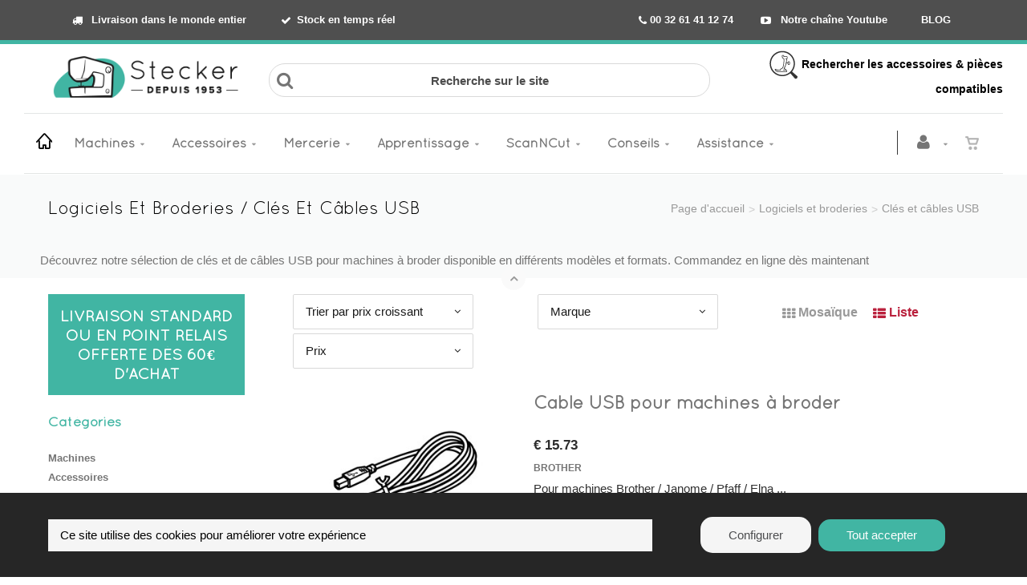

--- FILE ---
content_type: text/html; charset=utf-8
request_url: https://www.stecker.be/fr/catalogueliste-famille=cles-et-cables-usb&id=i3o5sirm3f
body_size: 57610
content:


<!DOCTYPE html>
<html lang="fr">
<head><meta charset="utf-8" /><meta name="viewport" content="width=device-width, initial-scale=1" /><title>
	Ets Stecker | Logiciels Et Broderies  /  Clés Et Câbles USB
</title><link rel="shortcut icon" href="/favicon.png" /><link rel="apple-touch-icon-precomposed" sizes="180x180" href="/apple-touch-180x180.png" />
        <link rel="stylesheet" type="text/css" href="/assets/css/mercator_21CC667F0CE2C7245691F719E81831C7.css" />
	
        <script type="text/javascript" src="/assets/js/mercator_1_16D7C9E93D3A9F074F92F75AB250AF27.js"></script>
    
        
    
    
<link href="/WebResource.axd?d=bZQu9IErOfGRZdP9C3BB5d1J5CKO0IaCZd8CHdAcGUzQPGn2CWymeQSM5l6ID4BabYPgDixXFbEL2g7ejSBaAjXBA1SXRN46FyC16HR3QL3Gk7OQUIbKX17On_4DZ6TQ0&amp;t=637946033790306659" type="text/css" rel="stylesheet" class="Telerik_stylesheet" /><link href="/WebResource.axd?d=EkHr37SACCjvnXcRDMYA5TVv2DTEX5OaDNcqNB4ftIdE2iU3ULDmQrN_CiZ9vaRG1L2z8DSvDq4eDkvtAfZUtqaZGuKrU_8Vu6UPhC_K8FJuzR_UB8nWTz1uJ2Oix_pvsCnuyQGunlYJnS3T1j09Rw2&amp;t=637946033790306659" type="text/css" rel="stylesheet" class="Telerik_stylesheet" /><link href="/WebResource.axd?d=FoY9NvPmWpWSkiDfMIH8tYA8YuHdT0w8HPKU9qK5synFuB-68yf5G-oyouNOOog8kFTwph_LsKMs6hJxbiniRG56AoZHnBsQDoRvsQjN8TtYwy-s0l2wVSX5tqic1JoR4kn7nerCJRvpffLkMZFY1A2&amp;t=637946033790306659" type="text/css" rel="stylesheet" class="Telerik_stylesheet" /><link href="/WebResource.axd?d=rjPJCzw6FxN1m2O_NtBchTt1gn4dQwVHk3UdmKnMUT_hXTM4AhsysMZheAu4AOUUTZF6VkiHrR-VmEJ-RMP8auw0kPi9GLVSkFNl5CxmmCp_4oufP_HIA3E6gp5x3Fl2210jEmubbjOMJ6SjxX3yPUQCNxBd_MWUqbV3Dk9dDRI1&amp;t=637946033792337981" type="text/css" rel="stylesheet" class="Telerik_stylesheet" /><meta name="description" content="Découvrez notre sélection de clés et de câbles USB pour machines à broder disponible en différents modèles et formats. Commandez en ligne dès maintenant" /></head>
<body id="ctl00_body" class="woocommerce-page">
    <form name="aspnetForm" method="post" action="/fr/catalogueliste-famille=04.-cles-et-cables-usb&amp;id=i3o5sirm3f" id="aspnetForm">
<div>
<input type="hidden" name="ctl00_ScriptManager1_TSM" id="ctl00_ScriptManager1_TSM" value="" />
<input type="hidden" name="__EVENTTARGET" id="__EVENTTARGET" value="" />
<input type="hidden" name="__EVENTARGUMENT" id="__EVENTARGUMENT" value="" />
<input type="hidden" name="__LASTFOCUS" id="__LASTFOCUS" value="" />
<input type="hidden" name="__SERVERVIEWSTATEID" id="__SERVERVIEWSTATEID" value="3aa89b34-fc2e-41e5-bf83-d81b8f971cd3" />
<input type="hidden" name="__VIEWSTATE" id="__VIEWSTATE" value="" />
</div>

<script type="text/javascript">
//<![CDATA[
var theForm = document.forms['aspnetForm'];
if (!theForm) {
    theForm = document.aspnetForm;
}
function __doPostBack(eventTarget, eventArgument) {
    if (!theForm.onsubmit || (theForm.onsubmit() != false)) {
        theForm.__EVENTTARGET.value = eventTarget;
        theForm.__EVENTARGUMENT.value = eventArgument;
        theForm.submit();
    }
}
//]]>
</script>


<script src="/WebResource.axd?d=pynGkmcFUV13He1Qd6_TZK93MyOuohijFK7GfEVTV_DbLNvywq293u8YJAPqfQVKK_QSE0hwTKs15DzFgF7ZoA2&amp;t=638901608248157332" type="text/javascript"></script>


<script src="/Telerik.Web.UI.WebResource.axd?_TSM_HiddenField_=ctl00_ScriptManager1_TSM&amp;compress=1&amp;_TSM_CombinedScripts_=%3b%3bSystem.Web.Extensions%2c+Version%3d4.0.0.0%2c+Culture%3dneutral%2c+PublicKeyToken%3d31bf3856ad364e35%3afr-FR%3aa8328cc8-0a99-4e41-8fe3-b58afac64e45%3aea597d4b%3ab25378d2" type="text/javascript"></script>
<script src="https://d2i2wahzwrm1n5.cloudfront.net/ajaxz/2019.3.1023/Common/Core.js" type="text/javascript"></script>
<script src="https://d2i2wahzwrm1n5.cloudfront.net/ajaxz/2019.3.1023/Ajax/Ajax.js" type="text/javascript"></script>
<script src="https://d2i2wahzwrm1n5.cloudfront.net/ajaxz/2019.3.1023/Common/MaterialRipple/MaterialRippleScripts.js" type="text/javascript"></script>
<script src="https://d2i2wahzwrm1n5.cloudfront.net/ajaxz/2019.3.1023/Input/TextBox/RadInputScript.js" type="text/javascript"></script>
<script src="https://d2i2wahzwrm1n5.cloudfront.net/ajaxz/2019.3.1023/Input/NumericTextBox/RadNumericInputScript.js" type="text/javascript"></script>
<script src="https://d2i2wahzwrm1n5.cloudfront.net/ajaxz/2019.3.1023/Common/jQuery.js" type="text/javascript"></script>
<script src="https://d2i2wahzwrm1n5.cloudfront.net/ajaxz/2019.3.1023/Common/jQueryPlugins.js" type="text/javascript"></script>
<script src="https://d2i2wahzwrm1n5.cloudfront.net/ajaxz/2019.3.1023/Common/Navigation/OData/OData.js" type="text/javascript"></script>
<script src="https://d2i2wahzwrm1n5.cloudfront.net/ajaxz/2019.3.1023/Common/TouchScrollExtender.js" type="text/javascript"></script>
<script src="https://d2i2wahzwrm1n5.cloudfront.net/ajaxz/2019.3.1023/Common/Navigation/NavigationScripts.js" type="text/javascript"></script>
<script src="https://d2i2wahzwrm1n5.cloudfront.net/ajaxz/2019.3.1023/Common/Navigation/OverlayScript.js" type="text/javascript"></script>
<script src="https://d2i2wahzwrm1n5.cloudfront.net/ajaxz/2019.3.1023/TreeView/RadTreeViewScripts.js" type="text/javascript"></script>
<div>

	<input type="hidden" name="__SCROLLPOSITIONX" id="__SCROLLPOSITIONX" value="0" />
	<input type="hidden" name="__SCROLLPOSITIONY" id="__SCROLLPOSITIONY" value="0" />
	<input type="hidden" name="__PREVIOUSPAGE" id="__PREVIOUSPAGE" value="7C4tyuvuRn2smNHm1jWuxrRrn9M2EkqUPmg5tuDJG0TWxaKoAv8J7XAwZZCW8yFC4ULQTHuGsw7Fa5TEddjkCw6cwTJjh_Cvw60dOOFRkRA1" />
	<input type="hidden" name="__EVENTVALIDATION" id="__EVENTVALIDATION" value="YaK3m5aLfcPI10HvBfAfMozZN5hFX/faqHmc7R0TG2ef29rJXsrkDicXyGD8sETw7jHHO05vUkb6A83xmQ/Sg0d7lOFtle0vhtJmA5YeMVSv3G4ZWgy7eii6WTSDUde7AJ17BW8CzjQgo3dwdmWrdti9EfCiUBkUOFylRH51kvW76W/kJ+r/DDjUg3/wQmBHvjKreZ/wGfiOBwqOeAt58x3JdX9NKEXHuhUGtaoE3IoWrSmQBMNB0ufYQucPVEhm7rXMoTn6NScvRNny+qCP0+wSHlUhmAPgeYW2NKCTr5Y9x43VpLapQOXjYA9u47wWVHa2iFDTwCb6JgrO6GkbEpeqxifguVf/i8NopROjE6gnQPLGLNyTWw/5BHt5EdDlWt0t+YwpJm/C3dOcS1xqmd04eLCz8ohhrFEH+I73lG5ZPVtQAI+6ZuevGHpbLm4ZnMWQqn0OQdAbt0EaK88SOrfbhayH1jZ0wLxWU7i/OWTHYzDaFj0cQPBDxQ/V8xYCFM811t+yxoXDqibK5OvIr4MDogXCLL4hPxAHOk84i0FwuCoRZRTMpEMQiGaWRYFKsS3CQZRaQt7g4FBk4VLTz5U7cAqIn1/QgeXFim/40d0Ph2UCJ46n9fA7pv89Umnfr5FkK8p2Y2HWVOIlZ1qPkUVabffcClQP1X4x21q/BROUPJhNg9++qnP/[base64]/HzO1kcgRFAkCwn7++xmj70xLMIzZLKD+MHVRwet7U/pRGbzQwC9OmW4pbjBfu+MvP4dlrzedy4zwYcBzNFIC5F1rh9CDg+rRu0O0i0icR4GgH3BFj/QQEnGuyBzVNzAFvI5Ka+QlntO71ns9dSPfVfDI8" />
</div>

        <script type="text/javascript">
//<![CDATA[
Sys.WebForms.PageRequestManager._initialize('ctl00$ScriptManager1', 'aspnetForm', ['tctl00$ctl00$radAjaxPanelCartPanel','','tctl00$ctl00$radAjaxPanelAccountPanel','','tctl00$MenuMobile1$ctl00$MenuMobile1$RadAjaxPanelMenuPanel','','tctl00$ContentPlaceHolder1$CatOtherFilter$ctl00$ContentPlaceHolder1$CatOtherFilter$RadAjaxPanelFilterCatOtherPanel','','tctl00$ContentPlaceHolder1$RayonsRepeater1$ctl00$ContentPlaceHolder1$RayonsRepeater1$RadAjaxPanel1Panel','','tctl00$ContentPlaceHolder1$ItemsListRepeater$ctl01$CatalogItemAddToCartG$ctl00$ContentPlaceHolder1$ItemsListRepeater$ctl01$CatalogItemAddToCartG$RadAjaxPanelPanel','','tctl00$ContentPlaceHolder1$ItemsListRepeater$ctl02$CatalogItemAddToCartG$ctl00$ContentPlaceHolder1$ItemsListRepeater$ctl02$CatalogItemAddToCartG$RadAjaxPanelPanel','','tctl00$radAjaxManager1SU',''], [], [], 90, 'ctl00');
//]]>
</script>


        <!-- 2019.3.1023.45 --><div id="ctl00_radAjaxManager1SU">
	<span id="ctl00_radAjaxManager1" style="display:none;"></span>
</div>

        <div class="preloader"></div>

        
            
        

        <header class="header" data-spy="affix">
            <div class="header-extra-top" style="background-color: #4f4f4f; border-bottom: 5px solid rgb(65, 181, 163)"> <div class="container hidden-sm hidden-xs"> <div class="col-sm-6" style="font-size: 15px;"> <nav class="contact-info pull-left" style="text-align: left;"><a style="color: #ffffff" href="/fr/livraison-de-votre-commande.chtml"><strong><i class="fa fa-truck"></i> Livraison dans le monde entier&nbsp;&nbsp; </strong></a><a style="color: #ffffff" href="/fr/etat-du-stock.chtml"><strong><i class="fa fa-check"></i>Stock en temps r&eacute;el</strong></a> </nav> </div> <div class="col-sm-6" style="font-size: 15px; text-align: right;"> <nav class="extra-menu pull-right"> <a href="tel:00 32 61 41 12 74" class="phone" style="color: #ffffff"><b><span class="fa fa-phone"></span>&nbsp;00 32 61 41 12 74</b></a> <a style="color: #ffffff" href="https://www.youtube.com/user/stecker99" aria-label="Découvrez notre chaîne Youtube"><strong><i class="fa fa-youtube-play"></i> Notre cha&icirc;ne Youtube</strong></a> &nbsp; <a style="color: #ffffff" href="https://www.stecker.be/fr/stecker-le-blog-de-couture-astuces-et-conseils.chtml" rel="noopener"><strong>BLOG</strong></a> </nav> </div> </div> <div class="container hidden-lg hidden-md hidden-xs"> <div class="col-sm-5"> <nav class="contact-info pull-left" style="text-align: left;"><a style="color: #ffffff" href="/fr/livraison-de-votre-commande.chtml"><strong><i class="fa fa-truck"></i> Livraison &agrave; travers le monde</strong></a></nav> </div> <div class="col-sm-7" style="font-size: 15px; text-align: right;"> <nav class="extra-menu pull-right"> <a href="tel:00 32 61 41 12 74" class="phone" style="color: #ffffff"><b><span class="fa fa-phone"></span>&nbsp;00 32 61 41 12 74</b></a> <a style="color: #ffffff" href="https://www.youtube.com/user/stecker99" aria-label="Découvrez notre chaîne Youtube"><strong><i class="fa fa-youtube-play"></i> YouTube</strong></a> &nbsp; <a style="color: #ffffff" href="https://www.stecker.be/fr/stecker-le-blog-de-couture-astuces-et-conseils.chtml" rel="noopener"><strong>BLOG</strong></a> </nav> </div> </div> <div class="container hidden-lg hidden-md hidden-sm"> <nav class="contact-info pull-left" style="text-align: center;"> <a href="tel:00 32 61 41 12 74" class="phone" style="color: #ffffff"><b><span class="fa fa-phone"></span>00 32 61 41 12 74</b></a> <a style="color: #ffffff" href="/fr/livraison-de-votre-commande.chtml"><strong>Livraison</strong></a> <a style="color: #ffffff" href="https://www.stecker.be/fr/stecker-le-blog-de-couture-astuces-et-conseils.chtml" rel="noopener"><strong>Blog</strong></a> <a style="color: #ffffff" href="https://www.youtube.com/user/stecker99" aria-label="Découvrez notre chaîne Youtube"><strong><i class="fa fa-youtube-play"></i></strong></a> </nav> </div> </div><strong> <div class="header-extra-top" style="background-color: #ffffff;" id="header-extra-top"> <div class="container"> <div style="text-align: center;"></div> <div class="row rowvcenter"> <div class="col-sm-3 col-md-3 col-lg-3 hidden-xs hidden-sm text-left"> <a class="navbar-brand" href="/"> <p style="text-align:left; margin-bottom:7px; margin-top:3px"><img class="visible-lg" alt="Stecker - Votre spécialiste en machine à coudre et à broder" src="/assets/images/png-logo-nouveau-site.png"></p> <p style="text-align:center; margin-bottom:7px"><img class="visible-md" style="padding-top:7px; margin:auto" alt="Stecker - Votre spécialiste en machine à coudre et à broder" src="/assets/images/png-logo-nouveau-site.png"></p> <p style="text-align:center; margin-bottom:7px"> <img class="visible-sm" style="margin:auto" alt="Stecker - Votre spécialiste en machine à coudre et à broder" src="/assets/images/png-logo-nouveau-site.png"></p> </a> </div> <div class="col-sm-6 col-md-6 col-lg-6 hidden-xs hidden-sm text-center" style="text-align: center; font-weight:500px; font-size:13px"> <div class="container" style="margin-bottom:10px; padding-right: 0px"> <br> <div class="row input-icons"> <i class="fa fa-search icon"></i> <label for="ctl00_ContentPlaceHolder1_research_TextBoxSearchBaseMD" style="position:absolute;left:-9999px;"> Recherche sur le site </label> <input id="ctl00_ContentPlaceHolder1_research_TextBoxSearchBaseMD" style="border-radius: 20px" class="input-field" type="text" placeholder="Recherche sur le site"> </div> </div> </div> <div class="col-sm-3 col-md-3 col-lg-3 hidden-xs hidden-sm" style="text-align: right; font-weight:500px; font-size:14px; padding-left: 0px"> <div class="container" style="margin-bottom:10px"> <div class="row"><a style="color:#000000" href="/search.aspx"><img src="https://www.stecker.be/Images/ImageDescriptionArticle/contenu/logos/png-logo-accessoire-compatible-35px.png" alt="Recherche d'accessoires compatibles avec votre machine à coudre"> Rechercher les accessoires &amp; pi&egrave;ces compatibles</a> </div> </div> </div> </div> </div> </div></strong> <div class="container text-center"></div>
	        <nav id="navbar-container" class="navbar container">
                <div class="visible-lg visible-md visible-sm"> <a class="navbar-brand pull-left" href="/" style="margin-top:0px; margin-right:10px; margin-left:5px;" aria-label="Home"> <i class="linear-icon-home3"></i> </a> </div> <div class="visible-xs"> <a class="navbar-brand pull-left" href="/"> <img alt="Stecker" src="/assets/images/logo_stecker_xs.png" srcset="/assets/images/logo_stecker_xs.png"></a> </div>

                <button class="navbar-toggle pull-right" data-target="#navResearchXs" data-toggle="collapse" type="button">
			        <i class="fa fa-search"></i>
		        </button> 

                <div class="RadAjaxPanel" id="ctl00_ctl00_radAjaxPanelCartPanel">
	<div id="ctl00_radAjaxPanelCart" class="navbar-ecommerce pull-right" style="margin-right: 20px; margin-top: 0px;">
		
                    
<a id="ctl00_cartInMenu1_HyperLinkCart" class="link-cart hover hidden-xs">
    <i class="icon-cart"></i>
    </a>



                
	</div>
</div>

		        <div class="RadAjaxPanel" id="ctl00_ctl00_radAjaxPanelAccountPanel">
	<div id="ctl00_radAjaxPanelAccount" class="navbar-account pull-right" style="margin-right: 5px; margin-top: 0px;">
		
			        

<ul class="nav navbar-nav">
    <li class="dropdown">
		<a id="ctl00_accountInMenu1_HyperLinkNotLogged" aria-label="Se connecter à mon compte" href="/fr/login.aspx">
	        <i class="fa fa-user" style="font-size: 20px; margin-top: -5px;"></i>
        </a>
        
        
	</li>
</ul>

		        
	</div>
</div>

                <div class="divider pull-right"></div> <button class="navbar-toggle pull-right" data-target="#navMenuXs" data-toggle="collapse" type="button"> <i class="fa fa-bars"><span style="font-family:quicksand"> MENU</span></i> </button> <div id="navbar" class="navbar-collapse collapse pull-left"> <ul class="nav navbar-nav hidden-xs"> <li class="dropdown"><a href="/fr/cataloguechoix-catmenu=machines&id=machines" onclick="return fixParentMenuOnTouchDevice(this,1);" class="dropdown-toggle" data-toggle="dropdown">Machines</a><ul class="dropdown-menu sub-menu"><li><a href="/fr/cataloguegrille-rayon=0.-soldes&id=2416af1cf1">Soldes</a></li><li class="dropdown"><a href="/fr/cataloguegrille-rayon=1.-machines-a-coudre-menageres&id=a613469889" onclick="return fixParentMenuOnTouchDevice(this,2);">Machines à coudre ménagères</a><ul class="dropdown-menu"><li><a href="/fr/cataloguegrille-famille=01.-mecaniques&id=37bc4ce971">Mécaniques</a></li><li><a href="/fr/cataloguegrille-famille=02.-electroniques&id=9d3214679e">Electroniques</a></li><li><a href="/fr/cataloguegrille-famille=03.-machines-a-coudre&id=71d84bdf24">Machines à coudre</a></li><li><a href="/fr/cataloguegrille-famille=04.-machines-a-coudre-brodeuses&id=f4b5d6f64c">Machines à coudre - Brodeuses</a></li><li><a href="/fr/cataloguegrille-famille=05.-machines-quilt&id=05e4b9842a">Machines Quilt</a></li><li><a href="/fr/cataloguegrille-famille=06.-brodeuses-seules&id=84be784984">Brodeuses seules</a></li><li><a href="/fr/cataloguegrille-famille=07.-brodeuses-professionnelles&id=6041c45628">Brodeuses professionnelles</a></li><li><a href="/fr/cataloguegrille-famille=09.-machines-a-coudre-semi-professionnelles&id=bkvu2y408d">Machines à coudre semi-professionnelles</a></li><li><a href="/fr/cataloguegrille-famille=08.-mini-machines-enfants&id=52045148f6">Mini Machines (Enfants)</a></li></ul></li><li class="dropdown"><a href="/fr/cataloguegrille-rayon=2.-surjeteuses-recouvreuses&id=24d449e926" onclick="return fixParentMenuOnTouchDevice(this,2);">Surjeteuses - Recouvreuses</a><ul class="dropdown-menu"><li><a href="/fr/cataloguegrille-famille=01.-surjeteuses&id=864a6fb4be">Surjeteuses</a></li><li><a href="/fr/cataloguegrille-famille=02.-surjeteuse-a-enfilage-a-air-automatique&id=f4a0092307">Surjeteuses à enfilage à air</a></li><li><a href="/fr/cataloguegrille-famille=03.-recouvreuses&id=14930b8b32">Recouvreuses</a></li><li><a href="/fr/cataloguegrille-famille=04.-surjeteuses-recouvreuses&id=4134971615">Surjeteuses-Recouvreuses</a></li><li><a href="/fr/cataloguegrille-famille=05.-ourleuses-ourlet-invisible&id=4a6a5a93a6">Ourleuses (ourlet invisible)</a></li></ul></li><li class="dropdown"><a href="/fr/cataloguegrille-rayon=3.-machines-professionnelles&id=81876c9203" onclick="return fixParentMenuOnTouchDevice(this,2);">Machines professionnelles</a><ul class="dropdown-menu"><li><a href="/fr/cataloguegrille-famille=01.-piqueuse-industrielle&id=2io1o05f5w">Piqueuse Industrielle</a></li><li><a href="/fr/cataloguegrille-famille=02.-machine-industrielle-zigzag&id=7gix35u9if">Machine Industrielle Zigzag</a></li><li><a href="/fr/cataloguegrille-famille=03.-surjeteuse-industrielle&id=mjhbe8m1l0">Surjeteuse Industrielle</a></li><li><a href="/fr/cataloguegrille-famille=04.-recouvreuse-industrielle&id=gxyghyfvfn">Recouvreuse industrielle</a></li><li><a href="/fr/cataloguegrille-famille=05.-ourleuse-industrielle&id=nlff44jc8g">Ourleuse industrielle</a></li><li><a href="/fr/cataloguegrille-famille=06.-machines-speciales&id=3esd90q91q">Machines spéciales</a></li><li><a href="/fr/cataloguegrille-famille=07.-pack-machines&id=824d1o4xo7">Pack machines</a></li></ul></li><li><a href="/fr/cataloguegrille-rayon=4.-scanncut&id=c7282ed6be">ScanNCut</a></li><li class="dropdown"><a href="/fr/cataloguegrille-rayon=7.-materiel-de-repassage&id=2d4df7b334" onclick="return fixParentMenuOnTouchDevice(this,2);">Matériel de repassage</a><ul class="dropdown-menu"><li><a href="/fr/cataloguegrille-famille=01.-fers-a-generateur&id=956ad11e7e">Fers à générateur</a></li><li><a href="/fr/cataloguegrille-famille=02.-tables-actives&id=6d40b5c11c">Tables actives</a></li><li><a href="/fr/cataloguegrille-famille=03.-rouleaux&id=1fd0f8d9d8">Rouleaux</a></li><li><a href="/fr/cataloguegrille-famille=04.-presses&id=c0b37b8c7c">Presses</a></li><li><a href="/fr/cataloguegrille-famille=05.-materiel-professionnel&id=1417b91b89">Matériel Professionnel</a></li></ul></li><li><a href="/fr/cataloguegrille-rayon=6.-machines-a-tricoter&id=6492a962af">Machines à tricoter</a></li><li><a href="/fr/cataloguegrille-rayon=8.-imprimantes-textiles-et-a-sublimation&id=4d5fac0190">Imprimantes textiles et à sublimation</a></li><li><a href="/fr/cataloguegrille-rayon=5.-presses-a-chaud&id=4305b602e6">Presses à chaud</a></li><li><a href="/fr/cataloguegrille-rayon=0.-machines-a-coudre-surjeteuses-d-occasion&id=c8p3jqktg9">Machines à coudre, surjeteuses d'occasion</a></li></ul></li><li class="dropdown"><a href="/fr/cataloguechoix-catmenu=accessoires&id=accessoires" onclick="return fixParentMenuOnTouchDevice(this,1);" class="dropdown-toggle" data-toggle="dropdown">Accessoires</a><ul class="dropdown-menu sub-menu"><li class="dropdown"><a href="/fr/cataloguechoix-rayon=1.-accessoires-machines-et-fers&id=7bee81cb11" onclick="return fixParentMenuOnTouchDevice(this,2);">Accessoires machines et fers</a><ul class="dropdown-menu"><li><a href="/fr/cataloguechoix-famille=machines-a-coudre-brodeuses&id=c7c0f1ceb0&typepage=brand">Machines à coudre - Brodeuses</a></li><li><a href="/fr/cataloguechoix-famille=surjeteuses,-recouvreuses,-ourleuses&id=e9adb3ad84&typepage=brand">Surjeteuses, recouvreuses, ourleuses</a></li><li><a href="/fr/cataloguechoix-famille=fers-a-vapeur&id=b118a02aae&typepage=brand">Fers à vapeur</a></li><li><a href="/fr/cataloguegrille-famille=04.-rouleaux&id=e891e213f7">Rouleaux</a></li><li><a href="/fr/cataloguegrille-famille=05.-presses&id=0b122e5090">Presses</a></li><li><a href="/fr/cataloguechoix-famille=machines-industrielles&id=6a8e515109&typepage=brand">Machines industrielles</a></li></ul></li><li class="dropdown"><a href="/fr/cataloguechoix-rayon=2.-pieces-detachees&id=1letl8iims" onclick="return fixParentMenuOnTouchDevice(this,2);">Pièces détachées</a><ul class="dropdown-menu"><li><a href="https://www.stecker.be/fr/cataloguechoix-famille=machines-a-coudre-brodeuses&id=7u6ght4gsc&typepage=brand">Machines à coudre / Brodeuses</a></li><li><a href="https://www.stecker.be/fr/cataloguechoix-famille=surjeteuses-recouvreuses-ourleuses&id=v1dg9v6vjs&typepage=brand">Surjeteuses, recouvreuses, ourleuses</a></li><li><a href="https://www.stecker.be/fr/cataloguechoix-famille=machines-industrielles&id=r90tt3q3u0&typepage=brand">Machines industrielles</a></li></ul></li><li class="dropdown"><a href="/fr/cataloguechoix-rayon=3.-machines-a-tricoter&id=845cbc9e41" onclick="return fixParentMenuOnTouchDevice(this,2);">Machines à tricoter</a><ul class="dropdown-menu"><li><a href="https://www.stecker.be/fr/cataloguechoix-famille=accessoires-optionnels&id=kp5zdyyv6y">Accessoires optionnels</a></li><li><a href="/fr/cataloguegrille-famille=02.-designaknit&id=4f9b9a7a35">DesignaKnit - Logiciels et Accessoires</a></li><li><a href="https://www.stecker.be/fr/cataloguechoix-famille=accessoires-et-pieces&id=grzczkx9wk">Accessoires et pièces</a></li><li><a href="https://www.stecker.be/fr/cataloguechoix-famille=entretien-et-maintenance&id=4086b5cd46">Entretien et maintenance</a></li><li><a href="/fr/cataloguechoix-famille=6.-accessoires-indispensables&id=0c1129f11b">Les indispensables</a></li></ul></li><li class="dropdown"><a href="/fr/cataloguechoix-rayon=4.-brother-scanncut&id=fda82385e3" onclick="return fixParentMenuOnTouchDevice(this,2);">Brother ScanNCut</a><ul class="dropdown-menu"><li><a href="https://www.stecker.be/fr/cataloguechoix-famille=materiaux-a-decouper&id=reo1cjr430&typepage=famil">Matériaux à découper</a></li><li><a href="https://www.stecker.be/fr/cataloguechoix-famille=accessoires-scanncut&id=e8goz6t9gx&typepage=famil">Accessoires ScanNCut</a></li><li><a href="https://www.stecker.be/fr/cataloguechoix-famille=kits-scanncut&id=emn1qoxrqe&typepage=famil">Kits ScanNCut</a></li><li><a href="https://www.stecker.be/fr/cataloguechoix-famille=collection-de-motifs&id=04qmi6udg6&typepage=famil">Collection de motifs</a></li></ul></li><li class="dropdown"><a href="/fr/cataloguechoix-rayon=5.-logiciels-et-broderies&id=983af23b17" onclick="return fixParentMenuOnTouchDevice(this,2);">Logiciels et broderies</a><ul class="dropdown-menu"><li><a href="/fr/cataloguechoix-famille=logiciels-de-broderie&id=944b9aba5b&typepage=brand">Logiciels de broderie</a></li><li><a href="/fr/cataloguegrille-famille=03.-broderies-a-telecharger&id=ead9214ea4">Broderies à télécharger</a></li></ul></li><li class="dropdown"><a href="/fr/cataloguechoix-rayon=6.-aiguilles-machines&id=4fd7a0a3e1" onclick="return fixParentMenuOnTouchDevice(this,2);">Aiguilles pour machines</a><ul class="dropdown-menu"><li><a href="/fr/cataloguegrille-ssfamille=01.-aiguilles-machines-a-coudre&id=7td6w0tqk1">Machines à coudre (ménage)</a></li><li><a href="/fr/cataloguegrille-ssfamille=02.-aiguilles-surjeteuses&id=jsrwe1z1t7">Surjeteuses (ménage)</a></li><li><a href="/fr/cataloguegrille-ssfamille=03.-aiguilles-machines-a-broder&id=ip2au1x2tv">Machines à broder (ménage)</a></li><li><a href="/fr/cataloguegrille-ssfamille=04.-aiguilles-recouvreuses&id=j1axcv0cau">Recouvreuses (ménage)</a></li><li><a href="https://www.stecker.be/fr/cataloguechoix-famille=aiguilles-industrielles&id=l0cthqt51e&typepage=famil">Aiguilles Industrie</a></li><li><a href="/fr/cataloguegrille-ssfamille=03.-aiguilles-punch&id=qddg5d4btt">Aiguilles Punch</a></li><li><a href="/fr/cataloguegrille-ssfamille=01.-aiguilles-cutwork&id=ecd8wy1led">Aiguilles Cutwork</a></li><li><a href="/fr/cataloguegrille-ssfamille=02.-aiguilles-madeira&id=6k6ry6wzmu">Aiguilles Madeira</a></li></ul></li><li class="dropdown"><a href="/fr/cataloguechoix-rayon=7.-meubles-et-rangements&id=aebf93055e" onclick="return fixParentMenuOnTouchDevice(this,2);">Meubles et rangements</a><ul class="dropdown-menu"><li><a href="/fr/cataloguegrille-famille=00.-meubles-pour-machines-a-coudre&id=rfvbjqurkq">Meubles pour machines à coudre </a></li><li><a href="/fr/cataloguegrille-famille=01.-meuble-de-couture-polyvalent-craft&id=f20b3c486e">Meuble de couture polyvalent CRAFT</a></li><li><a href="/fr/cataloguegrille-famille=02.-table-de-couture-reglable-multi&id=f042a4a709">Table de couture réglable MULTI</a></li><li><a href="/fr/cataloguegrille-famille=03.-gamme-modulaire-base-a-roulettes&id=147d47fa82">Gamme modulaire BASE à roulettes</a></li><li><a href="/fr/cataloguegrille-famille=04.-gamme-modulaire-wall&id=fff9e6c54d">Gamme modulaire WALL</a></li><li><a href="/fr/cataloguegrille-famille=05.-gamme-modulaire-extend-a-roulettes&id=0e9476aa67">Gamme modulaire EXTEND à roulettes</a></li><li><a href="/fr/cataloguegrille-famille=06.-gamme-modulaire-stack-empilable&id=704d84a5ef">Gamme modulaire STACK Empilable</a></li><li><a href="/fr/cataloguegrille-famille=07.-gamme-modulaire-tout&id=44890bacbd">Gamme modulaire TOUT</a></li><li><a href="/fr/cataloguegrille-famille=08.-table-de-decoupe-tailor&id=4c82be683a">Table de découpe TAILOR</a></li><li><a href="/fr/cataloguegrille-famille=09.-meuble-start-et-rangement-stool&id=962a65b99e">Meuble START et rangement STOOL </a></li><li><a href="https://www.stecker.be/fr/cataloguegrille-famille=meuble-de-rangement-store&id=ab4540d909">Meuble de rangement STORE</a></li><li><a href="/fr/cataloguegrille-famille=11.-meubles-de-rangement-cubo&id=y877r8n8tw">Meubles de rangement CUBO</a></li><li><a href="/fr/cataloguegrille-famille=20.-combinaisons&id=54b406ceed">Combinaisons</a></li><li><a href="/fr/cataloguegrille-famille=21.-options&id=484e942d0d">Autres</a></li></ul></li><li class="dropdown"><a href="/fr/cataloguechoix-rayon=8.-lampes-et-loupes&id=0486716ab4" onclick="return fixParentMenuOnTouchDevice(this,2);">Lampes et Loupes</a><ul class="dropdown-menu"><li><a href="/fr/cataloguegrille-famille=01.-lampes-sur-pied&id=1c31ef4345">Lampes sur pied</a></li><li><a href="/fr/cataloguegrille-famille=02.-lampes-de-table-et-bureau&id=a4f32264d8">Lampes de table et bureau</a></li><li><a href="/fr/cataloguegrille-famille=03.-lampes-portatives-lecture&id=e19682488f">Lampes portatives, lecture</a></li><li><a href="/fr/cataloguegrille-famille=04.-lampes-loupes&id=348134288a">Lampes loupes</a></li><li><a href="/fr/cataloguegrille-famille=05.-support-pour-couture&id=5c4947b192">Support pour couture</a></li><li><a href="/fr/cataloguegrille-famille=06.-lampes-chevalet-et-studio&id=2fd4557990">Lampes chevalet et studio</a></li><li><a href="/fr/cataloguegrille-famille=07.-lampes-machine-a-coudre&id=844df8beaa">Lampes machine à coudre</a></li><li><a href="/fr/cataloguegrille-famille=08.-lampes-machines-professionnelles&id=943ed9456c">Lampes machines professionnelles</a></li><li><a href="/fr/cataloguegrille-famille=09.-loupes&id=4165a2ded7">Loupes</a></li><li><a href="/fr/cataloguegrille-famille=10.-accessoires&id=d0c91db698">Accessoires</a></li><li><a href="/fr/cataloguegrille-famille=11.-ampoules-et-tubes&id=98a6880c59">Ampoules et tubes</a></li></ul></li><li><a href="/fr/cataloguegrille-rayon=9.-mode-d-emploi&id=31a41f0627">Modes d'emploi</a></li><li><a href="https://www.stecker.be/fr/cataloguegrille-cataloguespecial=destockage">Déstockage</a></li></ul></li><li class="dropdown"><a href="/fr/cataloguechoix-catmenu=mercerie&id=mercerie" onclick="return fixParentMenuOnTouchDevice(this,1);" class="dropdown-toggle" data-toggle="dropdown">Mercerie</a><ul class="dropdown-menu sub-menu"><li><a href="/fr/cataloguegrille-rayon=0.-bons-plans&id=14b62928c4">Cartes cadeau</a></li><li class="dropdown"><a href="/fr/cataloguechoix-rayon=1.-materiel-de-couture&id=e5f9ec7468" onclick="return fixParentMenuOnTouchDevice(this,2);">Matériel de couture</a><ul class="dropdown-menu"><li><a href="https://www.stecker.be/fr/cataloguechoix-famille=materiel-de-coupe&id=b8da79d4e3">Matériel de coupe</a></li><li><a href="/fr/cataloguegrille-famille=02.-outils-de-mesure-et-regles&id=14f9084ccb">Outils de mesure et règles</a></li><li><a href="/fr/cataloguegrille-famille=03.-marquage-tissu&id=0ecb18582e">Marquage tissu</a></li><li><a href="/fr/cataloguegrille-famille=04.-aiguilles-et-epingles&id=e1c986ff44">Aiguilles et épingles</a></li><li><a href="/fr/cataloguegrille-famille=05.-accessoires-pour-sacs&id=a07f77c002">Sacs</a></li><li><a href="/fr/cataloguegrille-famille=06.-mini-fers&id=308d6e4f06">Mini-fers</a></li><li><a href="/fr/cataloguegrille-famille=07.-colles-et-spray&id=8341b94504">Colles et Spray</a></li><li><a href="/fr/cataloguegrille-famille=09.-kits-couture&id=616698f09d">Kits Couture</a></li><li><a href="/fr/cataloguegrille-famille=10.-outils-pour-le-biais&id=44d89b70e2">Outils pour le biais</a></li><li><a href="/fr/cataloguegrille-famille=11.-perles-et-strass&id=e0bff4ffc9">Perles et Strass</a></li></ul></li><li class="dropdown"><a href="/fr/cataloguechoix-rayon=2.-fils-a-coudre-a-broder-surjeteuse&id=7fb67dcb00" onclick="return fixParentMenuOnTouchDevice(this,2);">Fils à coudre, à broder, surjet</a><ul class="dropdown-menu"><li><a href="/fr/cataloguegrille-famille=02.-kits-de-demarrage&id=a80b0891af">Kits de démarrage</a></li><li><a href="/fr/cataloguechoix-famille=fils-a-coudre&id=db3c679a4a&typepage=brand">Fils à coudre</a></li><li><a href="/fr/cataloguegrille-famille=07.-fil-de-canette&id=47043da90c">Fil de canette</a></li><li><a href="/fr/cataloguechoix-famille=fils-pour-surjeteuses&id=973ff4214d&typepage=brand">Fils pour surjeteuses</a></li><li><a href="/fr/cataloguechoix-famille=fils-a-broder&id=78da9c6289&typepage=brand">Fils à broder</a></li><li><a href="/fr/cataloguechoix-famille=fils-a-quilter&id=f1c5bbdbc0">Fils à quilter</a></li><li><a href="/fr/cataloguechoix-famille=fil-a-coudre-professionnel&id=og46h6fdbl">Fil à coudre professionnel</a></li><li><a href="/fr/cataloguechoix-famille=fils-decoratifs&id=5fb04bd4b4&typepage=brand">Fils décoratifs</a></li><li><a href="/fr/cataloguegrille-famille=12.-fils-loisirs-creatifs&id=66854209ee">Fils loisirs créatifs</a></li><li><a href="/fr/cataloguegrille-famille=13.-gamme-nuancier&id=9661ab303a">Gamme-Nuancier</a></li></ul></li><li class="dropdown"><a href="/fr/cataloguechoix-rayon=3.-stabilisateurs-huiles-et-colles&id=ih2z5alub5" onclick="return fixParentMenuOnTouchDevice(this,2);">Stabilisateurs, huiles et colles</a><ul class="dropdown-menu"><li><a href="https://www.stecker.be/fr/cataloguechoix-famille=supports-de-broderies&id=85ebt4q24a&typepage=famil">Supports de broderie</a></li><li><a href="/fr/cataloguegrille-famille=02.-colles&id=8dnznir7fr">Colles</a></li><li><a href="/fr/cataloguegrille-famille=03.-huiles-et-entretien&id=6ibu5dgsvz">Huiles et entretien</a></li></ul></li><li class="dropdown"><a href="/fr/cataloguechoix-rayon=4.-textile&id=05e824e539" onclick="return fixParentMenuOnTouchDevice(this,2);">Textile</a><ul class="dropdown-menu"><li><a href="https://www.stecker.be/fr/cataloguechoix-famille=tissus&id=b2d6484cc6&typepage=brand">Tissus</a></li><li><a href="/fr/cataloguegrille-famille=02.-rubans-passepoils-et-galons&id=d18fbe01da">Rubans, Passepoils et Galons</a></li><li><a href="/fr/cataloguegrille-famille=03.-renforts-et-thermocollants&id=53d7cd7c60">Renforts et thermocollants</a></li><li><a href="/fr/cataloguegrille-famille=04.-entoilages-et-molletons&id=1e34881ff2">Entoilages et Molletons</a></li><li><a href="/fr/cataloguegrille-famille=05.-entretien-et-soin-du-linge&id=f6af78ee80">Entretien et soin du linge</a></li><li><a href="/fr/cataloguegrille-famille=06.-teintures-textiles&id=681120cba2">Teintures textiles</a></li><li><a href="https://www.stecker.be/fr/cataloguechoix-famille=elastique&id=69tel69zh1&typepage=famil">Elastique</a></li><li><a href="https://www.stecker.be/fr/cataloguechoix-famille=biais&id=s3lecxiv4n&typepage=famil">Biais</a></li></ul></li><li class="dropdown"><a href="/fr/cataloguechoix-rayon=5.-attaches-et-fermetures&id=402d80a4cc" onclick="return fixParentMenuOnTouchDevice(this,2);">Attaches et fermetures</a><ul class="dropdown-menu"><li><a href="/fr/cataloguegrille-famille=01.-agrafes&id=b1e4a24044">Agrafes</a></li><li><a href="/fr/cataloguegrille-famille=02.-anneaux-et-passants&id=dc43d756a0">Anneaux et passants</a></li><li><a href="/fr/cataloguegrille-famille=03.-arrets-et-embouts-de-cordon&id=9343beda07">Arrêts et embouts de cordon</a></li><li><a href="/fr/cataloguegrille-famille=04.-boucles-de-reglage&id=1f9856e479">Boucles de réglage</a></li><li><a href="/fr/cataloguegrille-famille=05.-boutons&id=be54424aaa">Boutons</a></li><li><a href="/fr/cataloguegrille-famille=06.-boutons-pression-a-coudre-et-jeans&id=6050918768">Boutons pression et jeans</a></li><li><a href="/fr/cataloguegrille-famille=07.-brandebourgs&id=3816f086cf">Brandebourgs</a></li><li><a href="/fr/cataloguegrille-famille=08.-brides-de-suspension-et-attaches&id=bdf8e4fd4f">Brides de suspension et attaches</a></li><li><a href="/fr/cataloguegrille-famille=09.-clips-bretelles-et-salopettes&id=95843d58c9">Clips bretelles et salopettes</a></li><li><a href="https://www.stecker.be/fr/cataloguechoix-famille=fermetures-a-glissiere&id=ccec047443">Fermetures à glissière</a></li><li><a href="/fr/cataloguegrille-famille=11.-fermoirs&id=4695b44125">Fermoirs</a></li><li><a href="/fr/cataloguegrille-famille=12.-lingerie&id=fb4bacd457">Lingerie</a></li><li><a href="/fr/cataloguegrille-famille=13.-mousquetons&id=617fd682f2">Mousquetons</a></li><li><a href="https://www.stecker.be/fr/cataloguechoix-famille=oeillets-rivets-et-outils-de-pose&id=a83f444cad">Oeillets, Rivets, Pressions et Outils de pose</a></li><li><a href="/fr/cataloguegrille-famille=16.-velcro&id=c48fa879c4">Velcro</a></li></ul></li><li><a href="/fr/cataloguegrille-rayon=6.-mannequins&id=4cb19c4396">Mannequins</a></li><li class="dropdown"><a href="/fr/cataloguechoix-rayon=6.-patrons-de-couture&id=5fb8c289cf" onclick="return fixParentMenuOnTouchDevice(this,2);">Patrons de couture</a><ul class="dropdown-menu"><li><a href="/fr/cataloguegrille-famille=01.-patrons-de-couture-pour-femmes&id=64mn2goj8n">Patrons de couture pour femmes</a></li><li><a href="/fr/cataloguegrille-famille=02.-patrons-de-couture-pour-enfants&id=6mf7u05uwj">Patrons de couture pour enfants</a></li><li><a href="/fr/cataloguegrille-famille=03.-patrons-de-couture-pour-hommes&id=oup324do2o">Patrons de couture pour hommes</a></li></ul></li><li class="dropdown"><a href="/fr/cataloguechoix-rayon=7.-boites-et-rangements&id=1c6377d27e" onclick="return fixParentMenuOnTouchDevice(this,2);">Rangements</a><ul class="dropdown-menu"><li><a href="/fr/cataloguegrille-famille=02.-boites-en-bois-et-travailleuse&id=d9b9f45adc">Boîtes en bois et travailleuse</a></li><li><a href="/fr/cataloguegrille-famille=03.-boites-pour-fils-et-cones-a-broder&id=19f2ab6c55">Boîtes pour fils et cônes à broder</a></li><li><a href="/fr/cataloguegrille-famille=04.-boites-a-couture&id=61a958d5ce">Boîtes à couture</a></li><li><a href="/fr/cataloguegrille-famille=05.-presentoir-pour-bobines&id=grrelq4bl3">Présentoir pour bobines</a></li></ul></li><li class="dropdown"><a href="/fr/cataloguechoix-rayon=8.-ouvrages-main&id=94652ec5cc" onclick="return fixParentMenuOnTouchDevice(this,2);">Ouvrages main</a><ul class="dropdown-menu"><li><a href="/fr/cataloguegrille-famille=01.-aiguilles-a-tricoter&id=9d43c888e0">Aiguilles à tricoter</a></li><li><a href="/fr/cataloguegrille-famille=02.-crochets&id=b4982a7490">Crochets</a></li><li><a href="/fr/cataloguegrille-famille=03.-tricotins&id=939a06d88d">Tricotins</a></li><li><a href="/fr/cataloguegrille-famille=04.-point-de-croix-canevas&id=3be64183fb">Points de croix</a></li><li><a href="/fr/cataloguegrille-famille=06.-toile-aida&id=4cf984db5c">Toile Aïda</a></li><li><a href="/fr/cataloguegrille-famille=07.-feutre-et-feutrage&id=hthsq816il">Feutre Et Feutrage</a></li></ul></li><li><a href="/fr/cataloguegrille-rayon=9.-puericulture-d.i.y.&id=82zbl9xx3h">Puériculture D.I.Y.</a></li><li><a href="/fr/cataloguegrille-rayon=10.-nominettes&id=v7xd7cxzcd">Nominettes</a></li><li><a href="https://www.stecker.be/fr/cataloguegrille-cataloguespecial=destockage">Déstockage</a></li></ul></li><li class="dropdown"><a href="/fr/cataloguechoix-catmenu=livres&id=livres" onclick="return fixParentMenuOnTouchDevice(this,1);" class="dropdown-toggle" data-toggle="dropdown">Apprentissage</a><ul class="dropdown-menu sub-menu"><li class="dropdown"><a href="/fr/cataloguechoix-rayon=1.-livres-et-publications&id=af01b0260d" onclick="return fixParentMenuOnTouchDevice(this,2);">Livres et publications</a><ul class="dropdown-menu"><li><a href="/fr/cataloguegrille-famille=01.-livres-couture&id=979894e1b9">Livres Couture</a></li><li><a href="/fr/cataloguegrille-famille=02.-livres-broderie-patch&id=da0f392676">Livres Broderie/Patch</a></li><li><a href="/fr/cataloguegrille-famille=03.-livres-surjeteuse&id=9c48653295">Livres Surjeteuse</a></li><li><a href="/fr/cataloguegrille-famille=04.-livres-idees-creatives&id=c30acf9f08">Livres Idées créatives</a></li><li><a href="/fr/cataloguegrille-famille=05.-livres-inspiration&id=14fffa933d">Magazines Inspiration</a></li><li><a href="/fr/cataloguegrille-famille=06.-magazines-burda&id=fa4cb5a4d2">Magazines Burda</a></li><li><a href="/fr/cataloguegrille-famille=07.-livres-sacs&id=949179b991">Livres Sacs</a></li><li><a href="/fr/cataloguegrille-famille=08.-livres-tricot-et-crochet&id=8e5b04f32b">Livres Tricot et crochet</a></li><li><a href="/fr/cataloguegrille-famille=09.-livres-logiciels&id=7b9a6df074">Livres Logiciels</a></li><li><a href="/fr/cataloguegrille-famille=10.-livres-techniques&id=0c6f5b3580">Livres Techniques</a></li><li><a href="/fr/cataloguegrille-famille=11.-livres-enfants&id=5414e05be9">Livres Enfants</a></li></ul></li><li><a href="/fr/cataloguegrille-rayon=3.-videos-formations-logiciels&id=6291edf5db">Vidéos & Formations logiciels</a></li><li class="dropdown"><a href="/fr/cataloguechoix-rayon=5.-formations-machine-s&id=2727c3a502" onclick="return fixParentMenuOnTouchDevice(this,2);">Formations</a><ul class="dropdown-menu"><li><a href="/fr/cataloguegrille-famille=01.-formation-presentielle&id=5s3ghx02je">Formations présentielles</a></li><li><a href="/fr/cataloguegrille-famille=02.-formation-digitale&id=6rm0kgwgj5">Formations digitales</a></li></ul></li></ul></li><li class="dropdown"><a href="/fr/scanncut.chtml" onclick="return fixParentMenuOnTouchDevice(this,1);" class="dropdown-toggle" data-toggle="dropdown">ScanNCut</a><ul class="dropdown-menu sub-menu"><li><a href="https://www.stecker.be/fr/produit=machine-decoupe-tracage-brother-scanncut-sdx2250d-edition-disney&id=s87354">SDX2250D</a></li><li><a href="https://www.stecker.be/fr/produit=machine-de-decoupe-et-de-tracage-brother-scanncut-sdx1250&id=s87350">SDX1250</a></li><li><a href="https://www.stecker.be/fr/produit=machine-a-decouper-brother-scanncut-sdx900&id=s85629">SDX900</a></li><li><a href="https://www.stecker.be/fr/produit=machine-a-decouper-brother-scanncut-cm300&id=s80722">CM300</a></li><li><a href="https://www.stecker.be/fr/produit=pack-brother-scanncut-sdx2250d-et-presse-a-chaud-craft-hobby&id=s91130">SDX2250D + Presse à chaud</a></li><li><a href="/fr/cataloguechoix-rayon=3.-brother-scanncut&id=fda82385e3">Accessoires</a></li><li><a href="https://www.stecker.be/fr/cataloguegrille-rayon=5.-presses-scanncut&id=4305b602e6">Presse Flex et Appliqué</a></li><li><a href="https://www.youtube.com/watch?v=Blk0CsbgLjE&list=PLDN9pEI8W-u2KL-q1vxZvuyUci0YrqdC3">Tutoriels vidéos</a></li><li><a href="/fr/scanncut/mises-a-jour-et-manuels-scanncut.chtml">Mises à jour et manuels</a></li></ul></li><li class="dropdown"><a href="/fr/aide-et-conseils.chtml" onclick="return fixParentMenuOnTouchDevice(this,1);" class="dropdown-toggle" data-toggle="dropdown">Conseils</a><ul class="dropdown-menu sub-menu"><li><a href="https://steckercomparatif.socialcompare.biz/categorie/machine-a-coudre-bernina/nom-az">Comparateur machines</a></li><li><a href="/fr/conseils/comment-bien-choisir-sa-machine-a-coudre.chtml">Machine à coudre</a></li><li><a href="/fr/conseils/machines-a-coudre-pour-enfants.chtml">Machines à coudre enfants</a></li><li><a href="/fr/conseils/comment-bien-choisir-sa-surjeteuse.chtml">Surjeteuse</a></li><li><a href="/fr/conseils/comment-bien-choisir-sa-recouvreuse.chtml">Recouvreuse</a></li><li><a href="/fr/conseils/comment-bien-choisir-sa-machine-a-broder.chtml">Machine à broder</a></li><li><a href="/fr/conseils/logiciels-de-broderie.chtml">Logiciels de broderie</a></li><li><a href="/fr/conseils/comment-bien-choisir-sa-machine-a-tricoter.chtml">Machine à tricoter</a></li><li><a href="/fr/conseils/types-de-fils-a-coudre-a-broder-a-surjeter.chtml">Les fils</a></li><li><a href="/fr/conseils/les-differents-types-d-aiguilles.chtml">Les aiguilles</a></li><li><a href="/fr/conseils/les-supports-de-broderie.chtml">Supports de broderie</a></li><li><a href="/fr/conseils/pieds-presseurs-pour-machine-a-coudre.chtml">Pieds machine à coudre</a></li><li><a href="/fr/conseils/glossaire-de-la-couture-de-la-broderie-et-du-tricot.chtml">Glossaire</a></li><li><a href="/fr/conseils/techniques-par-tissu.chtml">Techniques par tissu</a></li></ul></li><li class="dropdown"><a href="#" class="dropdown-toggle" data-toggle="dropdown">Assistance</a><ul class="dropdown-menu sub-menu"><li><a href="/fr/assistance/service-apres-vente.chtml">Réparation / Entretien</a></li><li><a href="/fr/assistance/faq-conseils.chtml">Conseil Achat Machine</a></li><li><a href="/fr/assistance/faq-conseils.chtml">Conseil Achat Industriel</a></li><li><a href="/fr/assistance/faq-conseils-je-souhaite-des-conseils-pour-l-achat-d-un-logiciel.chtml">Conseil Achat Logiciel</a></li><li><a href="/fr/assistance/faq-entretien-conseils-machine-a-coudre-brodeuse-surjeteuse.chtml">FAQ technique</a></li><li><a href="/fr/assistance/faq-questions-frequemment-posees-une-question.chtml">Autres questions</a></li></ul></li></ul></div>
                <aside id="navMenuXs" class="widgetbar collapse fade" style="width: 100%; left: 0px;">
                    <div class="RadAjaxPanel" id="ctl00_MenuMobile1_ctl00_MenuMobile1_RadAjaxPanelMenuPanel">
	<div id="ctl00_MenuMobile1_RadAjaxPanelMenu">
		
    
    <div class="container">
        
        <ul class="nav navbar-nav" style="margin-top:15px;">
            <li style="line-height:35px;">
                <h3 style="color: black;">MENU</h3>
                <a class="fa fa-times widgetbar-close navbar-toggle" data-toggle="collapse" href="#navMenuXs" aria-expanded="true" style="position: absolute;top: -25px;right: -15px;"></a>
            </li>
            
                    <li id="ctl00_MenuMobile1_RepeaterMenu_ctl00_liMenu" style="line-height:35px;" class="liMenu">
                        <a id="ctl00_MenuMobile1_RepeaterMenu_ctl00_LinkButtonSelectMenu" class="btn-menu" url="" target="" action="GoDown" uniqueId="i0$i0" href="javascript:__doPostBack(&#39;ctl00$MenuMobile1$RepeaterMenu$ctl00$LinkButtonSelectMenu&#39;,&#39;&#39;)"><span id="ctl00_MenuMobile1_RepeaterMenu_ctl00_LabelSelectMenu">Machines</span><i id="ctl00_MenuMobile1_RepeaterMenu_ctl00_iRight" class="fa fa-chevron-right pull-right" style="color: #999; line-height:35px;"></i></a>
                        
                    </li>
                
                    <li id="ctl00_MenuMobile1_RepeaterMenu_ctl01_liMenu" style="line-height:35px;" class="liMenu">
                        <a id="ctl00_MenuMobile1_RepeaterMenu_ctl01_LinkButtonSelectMenu" class="btn-menu" url="" target="" action="GoDown" uniqueId="i0$i1" href="javascript:__doPostBack(&#39;ctl00$MenuMobile1$RepeaterMenu$ctl01$LinkButtonSelectMenu&#39;,&#39;&#39;)"><span id="ctl00_MenuMobile1_RepeaterMenu_ctl01_LabelSelectMenu">Accessoires</span><i id="ctl00_MenuMobile1_RepeaterMenu_ctl01_iRight" class="fa fa-chevron-right pull-right" style="color: #999; line-height:35px;"></i></a>
                        
                    </li>
                
                    <li id="ctl00_MenuMobile1_RepeaterMenu_ctl02_liMenu" style="line-height:35px;" class="liMenu">
                        <a id="ctl00_MenuMobile1_RepeaterMenu_ctl02_LinkButtonSelectMenu" class="btn-menu" url="" target="" action="GoDown" uniqueId="i0$i2" href="javascript:__doPostBack(&#39;ctl00$MenuMobile1$RepeaterMenu$ctl02$LinkButtonSelectMenu&#39;,&#39;&#39;)"><span id="ctl00_MenuMobile1_RepeaterMenu_ctl02_LabelSelectMenu">Mercerie</span><i id="ctl00_MenuMobile1_RepeaterMenu_ctl02_iRight" class="fa fa-chevron-right pull-right" style="color: #999; line-height:35px;"></i></a>
                        
                    </li>
                
                    <li id="ctl00_MenuMobile1_RepeaterMenu_ctl03_liMenu" style="line-height:35px;" class="liMenu">
                        <a id="ctl00_MenuMobile1_RepeaterMenu_ctl03_LinkButtonSelectMenu" class="btn-menu" url="" target="" action="GoDown" uniqueId="i0$i3" href="javascript:__doPostBack(&#39;ctl00$MenuMobile1$RepeaterMenu$ctl03$LinkButtonSelectMenu&#39;,&#39;&#39;)"><span id="ctl00_MenuMobile1_RepeaterMenu_ctl03_LabelSelectMenu">Apprentissage</span><i id="ctl00_MenuMobile1_RepeaterMenu_ctl03_iRight" class="fa fa-chevron-right pull-right" style="color: #999; line-height:35px;"></i></a>
                        
                    </li>
                
                    <li id="ctl00_MenuMobile1_RepeaterMenu_ctl04_liMenu" style="line-height:35px;" class="liMenu">
                        <a id="ctl00_MenuMobile1_RepeaterMenu_ctl04_LinkButtonSelectMenu" class="btn-menu" url="" target="" action="GoDown" uniqueId="i0$i4" href="javascript:__doPostBack(&#39;ctl00$MenuMobile1$RepeaterMenu$ctl04$LinkButtonSelectMenu&#39;,&#39;&#39;)"><span id="ctl00_MenuMobile1_RepeaterMenu_ctl04_LabelSelectMenu">ScanNCut</span><i id="ctl00_MenuMobile1_RepeaterMenu_ctl04_iRight" class="fa fa-chevron-right pull-right" style="color: #999; line-height:35px;"></i></a>
                        
                    </li>
                
                    <li id="ctl00_MenuMobile1_RepeaterMenu_ctl05_liMenu" style="line-height:35px;" class="liMenu">
                        <a id="ctl00_MenuMobile1_RepeaterMenu_ctl05_LinkButtonSelectMenu" class="btn-menu" url="" target="" action="GoDown" uniqueId="i0$i5" href="javascript:__doPostBack(&#39;ctl00$MenuMobile1$RepeaterMenu$ctl05$LinkButtonSelectMenu&#39;,&#39;&#39;)"><span id="ctl00_MenuMobile1_RepeaterMenu_ctl05_LabelSelectMenu">Conseils</span><i id="ctl00_MenuMobile1_RepeaterMenu_ctl05_iRight" class="fa fa-chevron-right pull-right" style="color: #999; line-height:35px;"></i></a>
                        
                    </li>
                
                    <li id="ctl00_MenuMobile1_RepeaterMenu_ctl06_liMenu" style="line-height:35px;" class="liMenu">
                        <a id="ctl00_MenuMobile1_RepeaterMenu_ctl06_LinkButtonSelectMenu" class="btn-menu" url="" target="" action="GoDown" uniqueId="i0$i6" href="javascript:__doPostBack(&#39;ctl00$MenuMobile1$RepeaterMenu$ctl06$LinkButtonSelectMenu&#39;,&#39;&#39;)"><span id="ctl00_MenuMobile1_RepeaterMenu_ctl06_LabelSelectMenu">Assistance</span><i id="ctl00_MenuMobile1_RepeaterMenu_ctl06_iRight" class="fa fa-chevron-right pull-right" style="color: #999; line-height:35px;"></i></a>
                        
                    </li>
                
        </ul>
    </div>


	</div>
</div>
                </aside>
                
                <aside id="navResearchXs" class="widgetbar collapse fade" style="width: 100%; left: 0px;">
                    

<div class="container">
    <ul class="nav navbar-nav" style="margin-top:15px;">
        <li style="line-height:35px;">
            <h3 style="color: black;">Recherche par mots-clés</h3>
            <a class="fa fa-times widgetbar-close navbar-toggle" data-toggle="collapse" href="#navResearchXs" aria-expanded="true" style="position: absolute;top: -25px;right: -15px;"></a>
        </li>
        <li class="input-icons" style="line-height:35px;margin-top: 25px;">
            <i class="fa fa-search icon"></i>
			<input id="ctl00_ContentPlaceHolder1_research_TextBoxSearchBaseMD" class="input-field" type="text" placeholder="Recherche sur le site" style="background-color:white;">
		</li>
        <hr class="hr-dashed hr-search">
        <li style="line-height:35px;">
            <h3 style="color: black;">Recherche par machine</h3>
            <p>Retrouvez les accressoires compatibles avec votre machine en cliquant sur le bouton ci-dessous.</p>
			<a class="btn btn-search-avanced" href="/search.aspx"><i class="fa fa-search icon pull-left" style="padding-left: 0px;"></i>Rechercher un accessoire compatible</a>
        </li>
    </ul>
</div>
                </aside>
	        </nav>
        </header>

        <div class="wrapper">
            
            <header id="ctl00_HeaderPageTitle" class="pagetitle pagetitle-sm">
		        <div id="ctl00_PageTitleDiv" class="container">
			        <div class="divtable irow">
				        <div class="divcell">
					        <h1>Logiciels Et Broderies  /  Clés Et Câbles USB</h1>
				        </div>
				        <div class="divcell text-right">
					        <ol class="breadcrumb">
                                <li><a href="/">Page d'accueil</a></li><li class="active"><a href="/fr/catalogueliste-rayon=logiciels-et-broderies&id=983af23b17">Logiciels et broderies</a></li><li class="active">Clés et câbles USB</li>
					        </ol>
				        </div>
			        </div>
		        </div>
	        </header>

            <div class="DooFinderSearch">
                <div class="content">

                

    <!-- PAGE TITLE -->
    <div id="ctl00_ContentPlaceHolder1_PanelRFSDescription" style="margin-bottom:20px">
	
	    <header class="pagetitle pagetitle-collapse" style="margin-top:-45px;">
		    <div id="pagetitle-collapse" class="pagetitle-panel panel-collapse collapse in" aria-expanded="true" style="background-color: #F9FAFA;  ">
			    <div class="container" style="background-color:#F9FAFA">
				    <div class="row irow-xs rowvcenter">
                        <div class="col-sm-12" style="margin:0px; padding:10px;">
                            <p style="margin-left:10px">Découvrez notre sélection de clés et de câbles USB pour machines à broder disponible en différents modèles et formats. Commandez en ligne dès maintenant</p>
                        </div>
				    </div>
                    
			    </div>
		    </div>
            <a data-toggle="collapse" href="#pagetitle-collapse" class="pagetitle-toggle" aria-expanded="true"></a>
	    </header>
    
</div>
	<!-- /.pagetitle -->

    

    <!-- CONTAINER -->
	<div class="container">
		<div class="row">
			<div class="col-md-9 col-sm-8 col-md-push-3 col-sm-push-4 maincontent">
                
                
                

                

                <div class="row sorting">
                    <div class="col-md-4 text-left" id="col-sort">
				        <select name="ctl00$ContentPlaceHolder1$dropDownListSort" id="ctl00_ContentPlaceHolder1_dropDownListSort" onchange="CatalogDropDownChange(this,&#39;/fr/catalogueliste-famille=cles-et-cables-usb&amp;id=i3o5sirm3f&#39;,&#39;CatalogSort&#39;);" style="height:42px;width:92%;">
	<option value="modele">Trier par mod&#232;le</option>
	<option selected="selected" value="PrixRem">Trier par prix croissant</option>
	<option value="PrixRem desc">Trier par prix d&#233;croissant</option>

</select>
			        </div>
                    <div class="col-md-4 text-left">
				        <select name="ctl00$ContentPlaceHolder1$dropDownListCat2" onchange="javascript:setTimeout(&#39;__doPostBack(\&#39;ctl00$ContentPlaceHolder1$dropDownListCat2\&#39;,\&#39;\&#39;)&#39;, 0)" id="ctl00_ContentPlaceHolder1_dropDownListCat2" Tag="2" style="height:42px;width:92%;">
	<option selected="selected" value="">Marque</option>
	<option value="bernina">BERNINA</option>
	<option value="brother">BROTHER</option>

</select>
                        
			        </div>
                    <div class="col-md-4 grid-nav">
				        <nav>
                            <a id="ctl00_ContentPlaceHolder1_HyperLinkGrid" href="cataloguegrille-famille=cles-et-cables-usb&amp;id=i3o5sirm3f"><span style="font-size:80%;"><i class="fa fa-th"></i>&nbsp;Mosaïque</span></a>
					        <a href="#" class="active">
						        <span style="font-size:80%;"><i class="fa fa-th-list"></i>&nbsp;Liste</span>
					        </a>
				        </nav>
			        </div>
		        </div>

                <div class="RadAjaxPanel" id="ctl00_ContentPlaceHolder1_CatOtherFilter_ctl00_ContentPlaceHolder1_CatOtherFilter_RadAjaxPanelFilterCatOtherPanel">
	<div id="ctl00_ContentPlaceHolder1_CatOtherFilter_RadAjaxPanelFilterCatOther">
		
    <input type="hidden" name="ctl00$ContentPlaceHolder1$CatOtherFilter$HiddenFieldTypePage" id="ctl00_ContentPlaceHolder1_CatOtherFilter_HiddenFieldTypePage" value="cataloglist" />
    <input type="hidden" name="ctl00$ContentPlaceHolder1$CatOtherFilter$HiddenFieldUrlRoot" id="ctl00_ContentPlaceHolder1_CatOtherFilter_HiddenFieldUrlRoot" value="/fr/catalogueliste-famille=cles-et-cables-usb&amp;id=i3o5sirm3f" />
    
            <ul class="row text-center" style="margin-top:5px;">
        
            <li class="col-md-4 col-xs-6 text-left" style="margin: 5px 0px 5px 0px;">
			    <select name="ctl00$ContentPlaceHolder1$CatOtherFilter$RepeaterCatOther$ctl01$DropDownListCatOther" onchange="javascript:setTimeout(&#39;__doPostBack(\&#39;ctl00$ContentPlaceHolder1$CatOtherFilter$RepeaterCatOther$ctl01$DropDownListCatOther\&#39;,\&#39;\&#39;)&#39;, 0)" id="ctl00_ContentPlaceHolder1_CatOtherFilter_RepeaterCatOther_ctl01_DropDownListCatOther" CatParamName="S_CATOTHER1" CatParam="prix" style="height:42px;width:92%;">
			<option selected="selected" value="Prix">Prix</option>
			<option value="0-250-eur">0-250 €</option>

		</select>
                
	        </li>
        
            </ul>
        

	</div>
</div>

				
                        <ul class="row products products-list">
                    
                        <li class="product row irow-xs">
		                    <div class="col-lg-4 col-sm-5">
			                    <div class="product-img">
                                    <a id="ctl00_ContentPlaceHolder1_ItemsListRepeater_ctl01_HyperLinkItem1" href="/fr/produit=cable-usb-multi-marques&amp;id=s61608"><img class="imgasync" src="/assets/images/empty300.jpeg" data-src-async="/images/ashx/cable-usb-pour-machines-a-broder-1.jpeg?s_id=S61608&imgfield=s_image1&imgwidth=300&imgheight=300" alt="Cable USB pour machines à broder"></a>
			                        
                                </div>
		                    </div>
		                    <div class="col-lg-8 col-sm-7">
			                    <h3><a id="ctl00_ContentPlaceHolder1_ItemsListRepeater_ctl01_HyperLinkItem2" href="/fr/produit=cable-usb-multi-marques&amp;id=s61608">Cable USB pour machines à broder</a></h3>
			                    <div id="ctl00_ContentPlaceHolder1_ItemsListRepeater_ctl01_PanelPrice">
	
                                    <span class="price">
				                        <span class="amount">&euro;  15.73</span>
			                        </span>
                                
</div>
                                <span class="brand"><a href="/fr/catalogueliste-marque=brother">BROTHER</a></span>
			                    <p style="margin-bottom:5px;">Pour machines Brother / Janome / Pfaff / Elna ...</p>
                                <div id="ctl00_ContentPlaceHolder1_ItemsListRepeater_ctl01_PanelInfoStock" class="CatalogInfoStock InfoStockDispo">
	
                                    <i class="fa fa-circle" style="vertical-align:baseline"></i>
                                    <span id="ctl00_ContentPlaceHolder1_ItemsListRepeater_ctl01_LabelInfoStock">Article en stock</span>
                                
</div>

                                <input type="hidden" name="ctl00$ContentPlaceHolder1$ItemsListRepeater$ctl01$CatalogItemAddToCartG$HiddenFieldS_Id" id="ctl00_ContentPlaceHolder1_ItemsListRepeater_ctl01_CatalogItemAddToCartG_HiddenFieldS_Id" value="S61608" />
<input type="hidden" name="ctl00$ContentPlaceHolder1$ItemsListRepeater$ctl01$CatalogItemAddToCartG$HiddenFieldConditV" id="ctl00_ContentPlaceHolder1_ItemsListRepeater_ctl01_CatalogItemAddToCartG_HiddenFieldConditV" value="1" />
<input type="hidden" name="ctl00$ContentPlaceHolder1$ItemsListRepeater$ctl01$CatalogItemAddToCartG$HiddenFieldItemIndex" id="ctl00_ContentPlaceHolder1_ItemsListRepeater_ctl01_CatalogItemAddToCartG_HiddenFieldItemIndex" value="0" />

<div id="ctl00_ContentPlaceHolder1_ItemsListRepeater_ctl01_CatalogItemAddToCartG_PanelAddToCart" class="single-product-page-cart-form">
	
    <div class="RadAjaxPanel" id="ctl00_ContentPlaceHolder1_ItemsListRepeater_ctl01_CatalogItemAddToCartG_ctl00_ContentPlaceHolder1_ItemsListRepeater_ctl01_CatalogItemAddToCartG_RadAjaxPanelPanel">
		<div id="ctl00_ContentPlaceHolder1_ItemsListRepeater_ctl01_CatalogItemAddToCartG_RadAjaxPanel">
			
        <div class="product-quantity inline">
            <a id="ctl00_ContentPlaceHolder1_ItemsListRepeater_ctl01_CatalogItemAddToCartG_HyperLinkMinus" class="minus disabled" data-min="1" conditv="1" numtxtid="ctl00_ContentPlaceHolder1_ItemsListRepeater_ctl01_CatalogItemAddToCartG_RadNumericTextBoxQty" style="cursor: pointer;">-</a>
            <span id="ctl00_ContentPlaceHolder1_ItemsListRepeater_ctl01_CatalogItemAddToCartG_RadNumericTextBoxQty_wrapper" class="riSingle RadInput RadInput_Default" style="width:50px;"><input id="ctl00_ContentPlaceHolder1_ItemsListRepeater_ctl01_CatalogItemAddToCartG_RadNumericTextBoxQty" name="ctl00$ContentPlaceHolder1$ItemsListRepeater$ctl01$CatalogItemAddToCartG$RadNumericTextBoxQty" class="riTextBox riEnabled" name="quantity" size="4" title="Qté" value="1" type="text" /><input id="ctl00_ContentPlaceHolder1_ItemsListRepeater_ctl01_CatalogItemAddToCartG_RadNumericTextBoxQty_ClientState" name="ctl00_ContentPlaceHolder1_ItemsListRepeater_ctl01_CatalogItemAddToCartG_RadNumericTextBoxQty_ClientState" type="hidden" /></span>
            <a id="ctl00_ContentPlaceHolder1_ItemsListRepeater_ctl01_CatalogItemAddToCartG_HyperLinkPlus" class="plus" data-max="250" conditv="1" numtxtid="ctl00_ContentPlaceHolder1_ItemsListRepeater_ctl01_CatalogItemAddToCartG_RadNumericTextBoxQty" style="cursor: pointer;">+</a>
	    </div>
        <a id="ctl00_ContentPlaceHolder1_ItemsListRepeater_ctl01_CatalogItemAddToCartG_LinkButtonAddToCart" class="btn btn-primary" href="javascript:__doPostBack(&#39;ctl00$ContentPlaceHolder1$ItemsListRepeater$ctl01$CatalogItemAddToCartG$LinkButtonAddToCart&#39;,&#39;&#39;)">AJOUTER</a>
        <div id="ctl00_ContentPlaceHolder1_ItemsListRepeater_ctl01_CatalogItemAddToCartG_AddedToCartToolTip_PanelBlack" class="popover top" style="left: 50%; margin-left: -55px; top: -120px; position: fixed;">
				
	<div class="arrow"></div>
	<h3 class="popover-title">Shop</h3>
	<div class="popover-content">
		<p>Ce produit a été ajouté à votre panier.</p>
	</div>

			</div>


        
    
		</div>
	</div>

</div>
                            



    <script type="text/javascript">
        function RadAjaxCatalogItemAddToCartResponseEnd0(sender, eventArgs) {
            var buttonAddToCart = document.getElementById('ctl00_ContentPlaceHolder1_ItemsListRepeater_ctl01_CatalogItemAddToCartG_LinkButtonAddToCart');
            var button = eventArgs.get_eventTargetElement();
            if (button == buttonAddToCart) {
                ShowToolTipFromCatalog(button);
            }

            // Product Incrementers
            var instance_quantity = $('.product-quantity');
            instance_quantity.find('a').on('click', function (e) {
                e.preventDefault();

                var el = $(this),
                    numtxtid = this.getAttribute("numtxtid"),
                    conditv = this.getAttribute("conditv"),
                    inpt = $find(numtxtid),
                    oldValue = inpt.get_value(),
                    newVal;
                if (conditv === null)
                    conditv = 1;
                if (el.hasClass('plus')) {
                    newVal = parseFloat(oldValue) + parseFloat(conditv);
                } else if (el.hasClass('minus')) {
                    newVal = (oldValue > 1) ? parseFloat(oldValue) - parseFloat(conditv) : parseFloat(conditv);
                }

                inpt.set_value(newVal);
            });
        }

        function HandleEnter0(sender, eventArgs) {
            var c = eventArgs.get_keyCode();
            if (c === 13) {
                eventArgs.set_cancel(true);
                var buttonAddToCart = document.getElementById('ctl00_ContentPlaceHolder1_ItemsListRepeater_ctl01_CatalogItemAddToCartG_LinkButtonAddToCart');
                if (buttonAddToCart != null) {
                    buttonAddToCart.click();
                }
                else {
                    var buttonOutOfStock = document.getElementById('ctl00_ContentPlaceHolder1_ItemsListRepeater_ctl01_CatalogItemAddToCartG_HyperLinkOutOfStockAddToCart');
                    buttonOutOfStock.click();
                }
            }
        }

        function ShowToolTipFromCatalog(button) {
            var rect = button.getBoundingClientRect();
            var popToolTip = button.nextSibling.nextSibling;
            var l = rect.left;
            var t = rect.top;
            var timeout;
            if (Right(popToolTip.id, 8) == "PanelRed") {
                timeout = 2500;
                l = l + 5;
                t = t - 165;
            }
            else {
                timeout = 1500;
                t = t - 115;
            }
            popToolTip.style.left = l.toString() + 'px';
            popToolTip.style.top = t.toString() + 'px';
            $(popToolTip).show().delay(timeout).fadeOut('slow');
        }

        function FixInfoItemOutOfStock(button) {
            var s_id = button.getAttribute('data-s_id');
            if (s_id != null) {
                var hiddenFieldId = button.getAttribute('data-hiddenFieldId');
                if (hiddenFieldId != null) {
                    var hiddenField = document.getElementById(hiddenFieldId);
                    if (hiddenField != null)
                        hiddenField.value = s_id;
                }
                var radNumericId = button.getAttribute('data-RadNumericTextBoxQty');
                var qty;
                if (radNumericId != null) {
                    var radNumericTxtBox = document.getElementById(radNumericId);
                    if (radNumericTxtBox != null)
                        qty = radNumericTxtBox.value;
                }
                var hiddenFieldQtyId = button.getAttribute('data-hiddenFieldQty');
                if (hiddenFieldQtyId != null) {
                    var hiddenFieldQty = document.getElementById(hiddenFieldQtyId);
                    if (hiddenFieldQty != null)
                        hiddenFieldQty.value = qty ?? 1;
                }
            }
        }
    </script>




                                <p class="compare"><span id="ctl00_ContentPlaceHolder1_ItemsListRepeater_ctl01_lblCompareGrid"><span>&nbsp;</span></span></p>
                            </div>
	                    </li>
                    
                        <li class="product row irow-xs">
		                    <div class="col-lg-4 col-sm-5">
			                    <div class="product-img">
                                    <a id="ctl00_ContentPlaceHolder1_ItemsListRepeater_ctl02_HyperLinkItem1" href="/fr/produit=cle-usb-4gb-bernina&amp;id=s5237"><img class="imgasync" src="/assets/images/empty300.jpeg" data-src-async="/images/ashx/cle-usb-16gb-bernina-1.jpeg?s_id=S5237&imgfield=s_image1&imgwidth=300&imgheight=300" alt="Clé USB 16GB BERNINA"></a>
			                        <div class="sticker sticker-default"><small><small>10 %</small></small></div>
                                </div>
		                    </div>
		                    <div class="col-lg-8 col-sm-7">
			                    <h3><a id="ctl00_ContentPlaceHolder1_ItemsListRepeater_ctl02_HyperLinkItem2" href="/fr/produit=cle-usb-4gb-bernina&amp;id=s5237">Clé USB 16GB BERNINA</a></h3>
			                    <div id="ctl00_ContentPlaceHolder1_ItemsListRepeater_ctl02_PanelPrice">
	
                                    <span class="price">
				                        <del><span class="amount">&euro;  51.55</span></del><ins><span class="amount">&euro;  46.39</span></ins>
			                        </span>
                                
</div>
                                <span class="brand"><a href="/fr/catalogueliste-marque=bernina">BERNINA</a></span>
			                    <p style="margin-bottom:5px;">S'adapte mieux aux machines à broder BERNINA</p>
                                <div id="ctl00_ContentPlaceHolder1_ItemsListRepeater_ctl02_PanelInfoStock" class="CatalogInfoStock InfoStockDispo">
	
                                    <i class="fa fa-circle" style="vertical-align:baseline"></i>
                                    <span id="ctl00_ContentPlaceHolder1_ItemsListRepeater_ctl02_LabelInfoStock">Article en stock</span>
                                
</div>

                                <input type="hidden" name="ctl00$ContentPlaceHolder1$ItemsListRepeater$ctl02$CatalogItemAddToCartG$HiddenFieldS_Id" id="ctl00_ContentPlaceHolder1_ItemsListRepeater_ctl02_CatalogItemAddToCartG_HiddenFieldS_Id" value="S5237" />
<input type="hidden" name="ctl00$ContentPlaceHolder1$ItemsListRepeater$ctl02$CatalogItemAddToCartG$HiddenFieldConditV" id="ctl00_ContentPlaceHolder1_ItemsListRepeater_ctl02_CatalogItemAddToCartG_HiddenFieldConditV" value="1" />
<input type="hidden" name="ctl00$ContentPlaceHolder1$ItemsListRepeater$ctl02$CatalogItemAddToCartG$HiddenFieldItemIndex" id="ctl00_ContentPlaceHolder1_ItemsListRepeater_ctl02_CatalogItemAddToCartG_HiddenFieldItemIndex" value="1" />

<div id="ctl00_ContentPlaceHolder1_ItemsListRepeater_ctl02_CatalogItemAddToCartG_PanelAddToCart" class="single-product-page-cart-form">
	
    <div class="RadAjaxPanel" id="ctl00_ContentPlaceHolder1_ItemsListRepeater_ctl02_CatalogItemAddToCartG_ctl00_ContentPlaceHolder1_ItemsListRepeater_ctl02_CatalogItemAddToCartG_RadAjaxPanelPanel">
		<div id="ctl00_ContentPlaceHolder1_ItemsListRepeater_ctl02_CatalogItemAddToCartG_RadAjaxPanel">
			
        <div class="product-quantity inline">
            <a id="ctl00_ContentPlaceHolder1_ItemsListRepeater_ctl02_CatalogItemAddToCartG_HyperLinkMinus" class="minus disabled" data-min="1" conditv="1" numtxtid="ctl00_ContentPlaceHolder1_ItemsListRepeater_ctl02_CatalogItemAddToCartG_RadNumericTextBoxQty" style="cursor: pointer;">-</a>
            <span id="ctl00_ContentPlaceHolder1_ItemsListRepeater_ctl02_CatalogItemAddToCartG_RadNumericTextBoxQty_wrapper" class="riSingle RadInput RadInput_Default" style="width:50px;"><input id="ctl00_ContentPlaceHolder1_ItemsListRepeater_ctl02_CatalogItemAddToCartG_RadNumericTextBoxQty" name="ctl00$ContentPlaceHolder1$ItemsListRepeater$ctl02$CatalogItemAddToCartG$RadNumericTextBoxQty" class="riTextBox riEnabled" name="quantity" size="4" title="Qté" value="1" type="text" /><input id="ctl00_ContentPlaceHolder1_ItemsListRepeater_ctl02_CatalogItemAddToCartG_RadNumericTextBoxQty_ClientState" name="ctl00_ContentPlaceHolder1_ItemsListRepeater_ctl02_CatalogItemAddToCartG_RadNumericTextBoxQty_ClientState" type="hidden" /></span>
            <a id="ctl00_ContentPlaceHolder1_ItemsListRepeater_ctl02_CatalogItemAddToCartG_HyperLinkPlus" class="plus" data-max="250" conditv="1" numtxtid="ctl00_ContentPlaceHolder1_ItemsListRepeater_ctl02_CatalogItemAddToCartG_RadNumericTextBoxQty" style="cursor: pointer;">+</a>
	    </div>
        <a id="ctl00_ContentPlaceHolder1_ItemsListRepeater_ctl02_CatalogItemAddToCartG_LinkButtonAddToCart" class="btn btn-primary" href="javascript:__doPostBack(&#39;ctl00$ContentPlaceHolder1$ItemsListRepeater$ctl02$CatalogItemAddToCartG$LinkButtonAddToCart&#39;,&#39;&#39;)">AJOUTER</a>
        <div id="ctl00_ContentPlaceHolder1_ItemsListRepeater_ctl02_CatalogItemAddToCartG_AddedToCartToolTip_PanelBlack" class="popover top" style="left: 50%; margin-left: -55px; top: -120px; position: fixed;">
				
	<div class="arrow"></div>
	<h3 class="popover-title">Shop</h3>
	<div class="popover-content">
		<p>Ce produit a été ajouté à votre panier.</p>
	</div>

			</div>


        
    
		</div>
	</div>

</div>
                            



    <script type="text/javascript">
        function RadAjaxCatalogItemAddToCartResponseEnd1(sender, eventArgs) {
            var buttonAddToCart = document.getElementById('ctl00_ContentPlaceHolder1_ItemsListRepeater_ctl02_CatalogItemAddToCartG_LinkButtonAddToCart');
            var button = eventArgs.get_eventTargetElement();
            if (button == buttonAddToCart) {
                ShowToolTipFromCatalog(button);
            }

            // Product Incrementers
            var instance_quantity = $('.product-quantity');
            instance_quantity.find('a').on('click', function (e) {
                e.preventDefault();

                var el = $(this),
                    numtxtid = this.getAttribute("numtxtid"),
                    conditv = this.getAttribute("conditv"),
                    inpt = $find(numtxtid),
                    oldValue = inpt.get_value(),
                    newVal;
                if (conditv === null)
                    conditv = 1;
                if (el.hasClass('plus')) {
                    newVal = parseFloat(oldValue) + parseFloat(conditv);
                } else if (el.hasClass('minus')) {
                    newVal = (oldValue > 1) ? parseFloat(oldValue) - parseFloat(conditv) : parseFloat(conditv);
                }

                inpt.set_value(newVal);
            });
        }

        function HandleEnter1(sender, eventArgs) {
            var c = eventArgs.get_keyCode();
            if (c === 13) {
                eventArgs.set_cancel(true);
                var buttonAddToCart = document.getElementById('ctl00_ContentPlaceHolder1_ItemsListRepeater_ctl02_CatalogItemAddToCartG_LinkButtonAddToCart');
                if (buttonAddToCart != null) {
                    buttonAddToCart.click();
                }
                else {
                    var buttonOutOfStock = document.getElementById('ctl00_ContentPlaceHolder1_ItemsListRepeater_ctl02_CatalogItemAddToCartG_HyperLinkOutOfStockAddToCart');
                    buttonOutOfStock.click();
                }
            }
        }

        function ShowToolTipFromCatalog(button) {
            var rect = button.getBoundingClientRect();
            var popToolTip = button.nextSibling.nextSibling;
            var l = rect.left;
            var t = rect.top;
            var timeout;
            if (Right(popToolTip.id, 8) == "PanelRed") {
                timeout = 2500;
                l = l + 5;
                t = t - 165;
            }
            else {
                timeout = 1500;
                t = t - 115;
            }
            popToolTip.style.left = l.toString() + 'px';
            popToolTip.style.top = t.toString() + 'px';
            $(popToolTip).show().delay(timeout).fadeOut('slow');
        }

        function FixInfoItemOutOfStock(button) {
            var s_id = button.getAttribute('data-s_id');
            if (s_id != null) {
                var hiddenFieldId = button.getAttribute('data-hiddenFieldId');
                if (hiddenFieldId != null) {
                    var hiddenField = document.getElementById(hiddenFieldId);
                    if (hiddenField != null)
                        hiddenField.value = s_id;
                }
                var radNumericId = button.getAttribute('data-RadNumericTextBoxQty');
                var qty;
                if (radNumericId != null) {
                    var radNumericTxtBox = document.getElementById(radNumericId);
                    if (radNumericTxtBox != null)
                        qty = radNumericTxtBox.value;
                }
                var hiddenFieldQtyId = button.getAttribute('data-hiddenFieldQty');
                if (hiddenFieldQtyId != null) {
                    var hiddenFieldQty = document.getElementById(hiddenFieldQtyId);
                    if (hiddenFieldQty != null)
                        hiddenFieldQty.value = qty ?? 1;
                }
            }
        }
    </script>




                                <p class="compare"><span id="ctl00_ContentPlaceHolder1_ItemsListRepeater_ctl02_lblCompareGrid"><span>&nbsp;</span></span></p>
                            </div>
	                    </li>
                    
                        </ul>
                    

				<!-- PAGINATION -->
				<ul class="pagination rounded solid text-center"><li class="active"><a href="#" onclick="return false;">1</a></li></ul>
				<!-- /.pagination -->

			</div>
			<aside class="col-md-3 col-sm-4 col-md-pull-9 col-sm-pull-8 sidebar hidden-xs">
				
<div id="ctl00_ContentPlaceHolder1_FreeShipping1_PanelLeftMenu">
	
    <div class="container" style="background-color:#41b5a3; padding-top:15px; padding-bottom:15px">
        <h4 style="text-transform: uppercase; text-align: center; color:#ffffff">
            <a id="ctl00_ContentPlaceHolder1_FreeShipping1_LinkButtonFreeShippingLeftMenu" href="javascript:WebForm_DoPostBackWithOptions(new WebForm_PostBackOptions(&quot;ctl00$ContentPlaceHolder1$FreeShipping1$LinkButtonFreeShippingLeftMenu&quot;, &quot;&quot;, false, &quot;&quot;, &quot;/fr/livraison-de-votre-commande.chtml&quot;, false, true))" style="color:White;">Livraison standard ou en point relais offerte dès 60€ d'achat</a>
        </h4>
    </div>

</div>
                <br />
                <div class="RadAjaxPanel" id="ctl00_ContentPlaceHolder1_RayonsRepeater1_ctl00_ContentPlaceHolder1_RayonsRepeater1_RadAjaxPanel1Panel">
	<div id="ctl00_ContentPlaceHolder1_RayonsRepeater1_RadAjaxPanel1" class="widget widget_product_categories">
		

    <h3 class="widget-title ">Catégories</h3>

    

    <div id="ctl00_ContentPlaceHolder1_RayonsRepeater1_RadTreeViewRFS" class="RadTreeView RadTreeView_Metro">
			<ul class="rtUL rtLines">
				<li class="rtLI rtFirst"><div class="rtTop">
					<span class="rtSp"></span><span class="rtPlus"></span><span class="rtIn"><a href="/fr/cataloguechoix-catmenu=machines&id=machines" onclick="setCookie('FromTree','0',1);">Machines</a></span>
				</div><ul class="rtUL" style="display:none;">
					<li class="rtLI"><div class="rtTop">
						<span class="rtSp"></span><span class="rtIn"><a href="/fr/catalogueliste-rayon=destockage&id=vy6qekwb29" onclick="setCookie('FromTree','0',1);">Déstockage</a>&nbsp;1</span>
					</div></li><li class="rtLI"><div class="rtMid">
						<span class="rtSp"></span><span class="rtIn"><a href="/fr/catalogueliste-rayon=machines-a-coudre-surjeteuses-d-occasion&id=c8p3jqktg9" onclick="setCookie('FromTree','0',1);">Machines à coudre, surjeteuses d'occasion</a>&nbsp;12</span>
					</div></li><li class="rtLI"><div class="rtMid">
						<span class="rtSp"></span><span class="rtIn"><a href="/fr/catalogueliste-rayon=soldes&id=2416af1cf1" onclick="setCookie('FromTree','0',1);">Soldes</a>&nbsp;49</span>
					</div></li><li class="rtLI"><div class="rtMid">
						<span class="rtSp"></span><span class="rtPlus"></span><span class="rtIn"><a href="/fr/catalogueliste-rayon=machines-a-coudre-menageres&id=a613469889" onclick="setCookie('FromTree','0',1);">Machines à coudre ménagères</a>&nbsp;177</span>
					</div><ul class="rtUL" style="display:none;">
						<li class="rtLI"><div class="rtTop">
							<span class="rtSp"></span><span title="Mécaniques" class="rtIn"><a href="/fr/catalogueliste-famille=mecaniques&id=37bc4ce971" onclick="setCookie('FromTree','0',1);">Mécaniques</a>&nbsp;39</span>
						</div></li><li class="rtLI"><div class="rtMid">
							<span class="rtSp"></span><span title="Electroniques" class="rtIn"><a href="/fr/catalogueliste-famille=electroniques&id=9d3214679e" onclick="setCookie('FromTree','0',1);">Electroniques</a>&nbsp;138</span>
						</div></li><li class="rtLI"><div class="rtMid">
							<span class="rtSp"></span><span title="Machines à coudre" class="rtIn"><a href="/fr/catalogueliste-famille=machines-a-coudre&id=71d84bdf24" onclick="setCookie('FromTree','0',1);">Machines à coudre</a>&nbsp;127</span>
						</div></li><li class="rtLI"><div class="rtMid">
							<span class="rtSp"></span><span title="Machines à coudre - Brodeuses" class="rtIn"><a href="/fr/catalogueliste-famille=machines-a-coudre-brodeuses&id=f4b5d6f64c" onclick="setCookie('FromTree','0',1);">Machines à coudre - Brodeuses</a>&nbsp;28</span>
						</div></li><li class="rtLI"><div class="rtMid">
							<span class="rtSp"></span><span title="Machines Quilt" class="rtIn"><a href="/fr/catalogueliste-famille=machines-quilt&id=05e4b9842a" onclick="setCookie('FromTree','0',1);">Machines Quilt</a>&nbsp;20</span>
						</div></li><li class="rtLI"><div class="rtMid">
							<span class="rtSp"></span><span title="Brodeuses seules" class="rtIn"><a href="/fr/catalogueliste-famille=brodeuses-seules&id=84be784984" onclick="setCookie('FromTree','0',1);">Brodeuses seules</a>&nbsp;18</span>
						</div></li><li class="rtLI"><div class="rtMid">
							<span class="rtSp"></span><span title="Brodeuses professionnelles" class="rtIn"><a href="/fr/catalogueliste-famille=brodeuses-professionnelles&id=6041c45628" onclick="setCookie('FromTree','0',1);">Brodeuses professionnelles</a>&nbsp;3</span>
						</div></li><li class="rtLI"><div class="rtMid">
							<span class="rtSp"></span><span title="Mini Machines (Enfants)" class="rtIn"><a href="/fr/catalogueliste-famille=mini-machines-enfants&id=52045148f6" onclick="setCookie('FromTree','0',1);">Mini Machines (Enfants)</a>&nbsp;11</span>
						</div></li><li class="rtLI rtLast"><div class="rtBot">
							<span class="rtSp"></span><span title="Machines à coudre semi professionnelles" class="rtIn"><a href="/fr/catalogueliste-famille=machines-a-coudre-semi-professionnelles&id=bkvu2y408d" onclick="setCookie('FromTree','0',1);">Machines à coudre semi prof...</a>&nbsp;5</span>
						</div></li>
					</ul></li><li class="rtLI"><div class="rtMid">
						<span class="rtSp"></span><span class="rtPlus"></span><span class="rtIn"><a href="/fr/catalogueliste-rayon=surjeteuses-recouvreuses&id=24d449e926" onclick="setCookie('FromTree','0',1);">Surjeteuses-Recouvreuses</a>&nbsp;50</span>
					</div><ul class="rtUL" style="display:none;">
						<li class="rtLI"><div class="rtTop">
							<span class="rtSp"></span><span title="Surjeteuses" class="rtIn"><a href="/fr/catalogueliste-famille=surjeteuses&id=864a6fb4be" onclick="setCookie('FromTree','0',1);">Surjeteuses</a>&nbsp;34</span>
						</div></li><li class="rtLI"><div class="rtMid">
							<span class="rtSp"></span><span title="Surjeteuse à enfilage à air - automatique" class="rtIn"><a href="/fr/catalogueliste-famille=surjeteuse-a-enfilage-a-air-automatique&id=f4a0092307" onclick="setCookie('FromTree','0',1);">Surjeteuse à enfilage à air...</a>&nbsp;17</span>
						</div></li><li class="rtLI"><div class="rtMid">
							<span class="rtSp"></span><span title="Recouvreuses" class="rtIn"><a href="/fr/catalogueliste-famille=recouvreuses&id=14930b8b32" onclick="setCookie('FromTree','0',1);">Recouvreuses</a>&nbsp;9</span>
						</div></li><li class="rtLI"><div class="rtMid">
							<span class="rtSp"></span><span title="Surjeteuses-Recouvreuses" class="rtIn"><a href="/fr/catalogueliste-famille=surjeteuses-recouvreuses&id=4134971615" onclick="setCookie('FromTree','0',1);">Surjeteuses-Recouvreuses</a>&nbsp;8</span>
						</div></li><li class="rtLI rtLast"><div class="rtBot">
							<span class="rtSp"></span><span title="Ourleuses (ourlet invisible)" class="rtIn"><a href="/fr/catalogueliste-famille=ourleuses-ourlet-invisible&id=4a6a5a93a6" onclick="setCookie('FromTree','0',1);">Ourleuses (ourlet invisible)</a>&nbsp;1</span>
						</div></li>
					</ul></li><li class="rtLI"><div class="rtMid">
						<span class="rtSp"></span><span class="rtPlus"></span><span class="rtIn"><a href="/fr/catalogueliste-rayon=machines-professionnelles&id=81876c9203" onclick="setCookie('FromTree','0',1);">Machines professionnelles</a>&nbsp;62</span>
					</div><ul class="rtUL" style="display:none;">
						<li class="rtLI"><div class="rtTop">
							<span class="rtSp"></span><span title="Piqueuse industrielle" class="rtIn"><a href="/fr/catalogueliste-famille=piqueuse-industrielle&id=2io1o05f5w" onclick="setCookie('FromTree','0',1);">Piqueuse industrielle</a>&nbsp;32</span>
						</div></li><li class="rtLI"><div class="rtMid">
							<span class="rtSp"></span><span title="Machine industrielle zigzag" class="rtIn"><a href="/fr/catalogueliste-famille=machine-industrielle-zigzag&id=7gix35u9if" onclick="setCookie('FromTree','0',1);">Machine industrielle zigzag</a>&nbsp;5</span>
						</div></li><li class="rtLI"><div class="rtMid">
							<span class="rtSp"></span><span title="Surjeteuse industrielle" class="rtIn"><a href="/fr/catalogueliste-famille=surjeteuse-industrielle&id=mjhbe8m1l0" onclick="setCookie('FromTree','0',1);">Surjeteuse industrielle</a>&nbsp;12</span>
						</div></li><li class="rtLI"><div class="rtMid">
							<span class="rtSp"></span><span title="Recouvreuse industrielle" class="rtIn"><a href="/fr/catalogueliste-famille=recouvreuse-industrielle&id=gxyghyfvfn" onclick="setCookie('FromTree','0',1);">Recouvreuse industrielle</a>&nbsp;5</span>
						</div></li><li class="rtLI"><div class="rtMid">
							<span class="rtSp"></span><span title="Ourleuse industrielle" class="rtIn"><a href="/fr/catalogueliste-famille=ourleuse-industrielle&id=nlff44jc8g" onclick="setCookie('FromTree','0',1);">Ourleuse industrielle</a>&nbsp;3</span>
						</div></li><li class="rtLI"><div class="rtMid">
							<span class="rtSp"></span><span title="Machines spéciales" class="rtIn"><a href="/fr/catalogueliste-famille=machines-speciales&id=3esd90q91q" onclick="setCookie('FromTree','0',1);">Machines spéciales</a>&nbsp;4</span>
						</div></li><li class="rtLI rtLast"><div class="rtBot">
							<span class="rtSp"></span><span title="Pack machines" class="rtIn"><a href="/fr/catalogueliste-famille=pack-machines&id=824d1o4xo7" onclick="setCookie('FromTree','0',1);">Pack machines</a>&nbsp;1</span>
						</div></li>
					</ul></li><li class="rtLI"><div class="rtMid">
						<span class="rtSp"></span><span class="rtPlus"></span><span class="rtIn"><a href="/fr/catalogueliste-rayon=scanncut&id=c7282ed6be" onclick="setCookie('FromTree','0',1);">ScanNCut</a>&nbsp;5</span>
					</div><ul class="rtUL" style="display:none;">
						<li class="rtLI"><div class="rtTop">
							<span class="rtSp"></span><span title="ScanNCut SDX" class="rtIn"><a href="/fr/catalogueliste-famille=scanncut-sdx&id=3ubg5fmdqg" onclick="setCookie('FromTree','0',1);">ScanNCut SDX</a>&nbsp;4</span>
						</div></li><li class="rtLI rtLast"><div class="rtBot">
							<span class="rtSp"></span><span title="ScanNCut CM" class="rtIn"><a href="/fr/catalogueliste-famille=scanncut-cm&id=6q6r1g1n6x" onclick="setCookie('FromTree','0',1);">ScanNCut CM</a>&nbsp;1</span>
						</div></li>
					</ul></li><li class="rtLI"><div class="rtMid">
						<span class="rtSp"></span><span class="rtIn"><a href="/fr/catalogueliste-rayon=presses-a-chaud&id=4305b602e6" onclick="setCookie('FromTree','0',1);">Presses à chaud</a>&nbsp;4</span>
					</div></li><li class="rtLI"><div class="rtMid">
						<span class="rtSp"></span><span class="rtPlus"></span><span class="rtIn"><a href="/fr/catalogueliste-rayon=machines-a-tricoter&id=6492a962af" onclick="setCookie('FromTree','0',1);">Machines à tricoter</a>&nbsp;10</span>
					</div><ul class="rtUL" style="display:none;">
						<li class="rtLI"><div class="rtTop">
							<span class="rtSp"></span><span title="SILVER REED - Série LK" class="rtIn"><a href="/fr/catalogueliste-famille=silver-reed-serie-lk&id=258q6v8mvl" onclick="setCookie('FromTree','0',1);">SILVER REED - Série LK</a>&nbsp;1</span>
						</div></li><li class="rtLI"><div class="rtMid">
							<span class="rtSp"></span><span title="SILVER REED - Série SK" class="rtIn"><a href="/fr/catalogueliste-famille=silver-reed-serie-sk&id=6phbgz4s20" onclick="setCookie('FromTree','0',1);">SILVER REED - Série SK</a>&nbsp;3</span>
						</div></li><li class="rtLI"><div class="rtMid">
							<span class="rtSp"></span><span title="NOVAKNIT - Série KH" class="rtIn"><a href="/fr/catalogueliste-famille=novaknit-serie-kh&id=q5n2wf0tc5" onclick="setCookie('FromTree','0',1);">NOVAKNIT - Série KH</a>&nbsp;1</span>
						</div></li><li class="rtLI rtLast"><div class="rtBot">
							<span class="rtSp"></span><span title="SISTERS - Série KH" class="rtIn"><a href="/fr/catalogueliste-famille=sisters-serie-kh&id=ifyy28ysx1" onclick="setCookie('FromTree','0',1);">SISTERS - Série KH</a>&nbsp;3</span>
						</div></li>
					</ul></li><li class="rtLI"><div class="rtMid">
						<span class="rtSp"></span><span class="rtPlus"></span><span class="rtIn"><a href="/fr/catalogueliste-rayon=materiel-de-repassage&id=2d4df7b334" onclick="setCookie('FromTree','0',1);">Matériel de repassage</a>&nbsp;43</span>
					</div><ul class="rtUL" style="display:none;">
						<li class="rtLI"><div class="rtTop">
							<span class="rtSp"></span><span title="Fers à générateur" class="rtIn"><a href="/fr/catalogueliste-famille=fers-a-generateur&id=956ad11e7e" onclick="setCookie('FromTree','0',1);">Fers à générateur</a>&nbsp;10</span>
						</div></li><li class="rtLI"><div class="rtMid">
							<span class="rtSp"></span><span title="Tables actives" class="rtIn"><a href="/fr/catalogueliste-famille=tables-actives&id=6d40b5c11c" onclick="setCookie('FromTree','0',1);">Tables actives</a>&nbsp;10</span>
						</div></li><li class="rtLI"><div class="rtMid">
							<span class="rtSp"></span><span title="Rouleaux" class="rtIn"><a href="/fr/catalogueliste-famille=rouleaux&id=1fd0f8d9d8" onclick="setCookie('FromTree','0',1);">Rouleaux</a>&nbsp;2</span>
						</div></li><li class="rtLI"><div class="rtMid">
							<span class="rtSp"></span><span title="Presses" class="rtIn"><a href="/fr/catalogueliste-famille=presses&id=c0b37b8c7c" onclick="setCookie('FromTree','0',1);">Presses</a>&nbsp;4</span>
						</div></li><li class="rtLI rtLast"><div class="rtBot">
							<span class="rtSp"></span><span title="Matériel Professionnel" class="rtIn"><a href="/fr/catalogueliste-famille=materiel-professionnel&id=1417b91b89" onclick="setCookie('FromTree','0',1);">Matériel Professionnel</a>&nbsp;17</span>
						</div></li>
					</ul></li><li class="rtLI"><div class="rtMid">
						<span class="rtSp"></span><span class="rtIn"><a href="/fr/catalogueliste-rayon=imprimantes-textiles-et-a-sublimation&id=4d5fac0190" onclick="setCookie('FromTree','0',1);">Imprimantes textiles et à sublimation</a>&nbsp;16</span>
					</div></li><li class="rtLI rtLast"><div class="rtBot">
						<span class="rtSp"></span><span class="rtIn"><a href="/fr/catalogueliste-rayon=machines-a-coudre-grand-public&id=054alnf8u1" onclick="setCookie('FromTree','0',1);">Machines à coudre grand public</a>&nbsp;4</span>
					</div></li>
				</ul></li><li class="rtLI"><div class="rtMid">
					<span class="rtSp"></span><span class="rtMinus"></span><span class="rtIn"><a href="/fr/cataloguechoix-catmenu=accessoires&id=accessoires" onclick="setCookie('FromTree','0',1);">Accessoires</a></span>
				</div><ul class="rtUL">
					<li class="rtLI"><div class="rtTop">
						<span class="rtSp"></span><span class="rtPlus"></span><span class="rtIn"><a href="/fr/cataloguechoix-rayon=accessoires-machines-et-fers&id=7bee81cb11" onclick="setCookie('FromTree','0',1);">Accessoires machines et fers</a>&nbsp;2488</span>
					</div><ul class="rtUL" style="display:none;">
						<li class="rtLI"><div class="rtTop">
							<span class="rtSp"></span><span title="Machines à coudre - Brodeuses" class="rtIn"><a href="/fr/cataloguechoix-famille=machines-a-coudre-brodeuses&id=c7c0f1ceb0&typepage=brand" onclick="setCookie('FromTree','0',1);">Machines à coudre - Brodeuses</a>&nbsp;1701</span>
						</div></li><li class="rtLI"><div class="rtMid">
							<span class="rtSp"></span><span title="Surjeteuses, recouvreuses, ourleuses" class="rtIn"><a href="/fr/cataloguechoix-famille=surjeteuses-recouvreuses-ourleuses&id=e9adb3ad84&typepage=brand" onclick="setCookie('FromTree','0',1);">Surjeteuses, recouvreuses, ...</a>&nbsp;378</span>
						</div></li><li class="rtLI"><div class="rtMid">
							<span class="rtSp"></span><span title="Fers à vapeur" class="rtIn"><a href="/fr/cataloguechoix-famille=fers-a-vapeur&id=b118a02aae&typepage=brand" onclick="setCookie('FromTree','0',1);">Fers à vapeur</a>&nbsp;199</span>
						</div></li><li class="rtLI"><div class="rtMid">
							<span class="rtSp"></span><span title="Rouleaux" class="rtIn"><a href="/fr/catalogueliste-famille=rouleaux&id=e891e213f7" onclick="setCookie('FromTree','0',1);">Rouleaux</a>&nbsp;8</span>
						</div></li><li class="rtLI"><div class="rtMid">
							<span class="rtSp"></span><span title="Presses" class="rtIn"><a href="/fr/catalogueliste-famille=presses&id=0b122e5090" onclick="setCookie('FromTree','0',1);">Presses</a>&nbsp;7</span>
						</div></li><li class="rtLI"><div class="rtMid">
							<span class="rtSp"></span><span title="Machines industrielles" class="rtIn"><a href="/fr/cataloguechoix-famille=machines-industrielles&id=6a8e515109&typepage=brand" onclick="setCookie('FromTree','0',1);">Machines industrielles</a>&nbsp;188</span>
						</div></li><li class="rtLI rtLast"><div class="rtBot">
							<span class="rtSp"></span><span title="Etiqueteuse à ruban" class="rtIn"><a href="/fr/catalogueliste-famille=etiqueteuse-a-ruban&id=0d4297b439" onclick="setCookie('FromTree','0',1);">Etiqueteuse à ruban</a>&nbsp;7</span>
						</div></li>
					</ul></li><li class="rtLI"><div class="rtMid">
						<span class="rtSp"></span><span class="rtPlus"></span><span class="rtIn"><a href="/fr/cataloguechoix-rayon=pieces-detachees&id=1letl8iims" onclick="setCookie('FromTree','0',1);">Pièces détachées</a>&nbsp;1182</span>
					</div><ul class="rtUL" style="display:none;">
						<li class="rtLI"><div class="rtTop">
							<span class="rtSp"></span><span title="Machines à coudre / Brodeuses" class="rtIn"><a href="/fr/cataloguechoix-famille=machines-a-coudre-brodeuses&id=7u6ght4gsc&typepage=brand" onclick="setCookie('FromTree','0',1);">Machines à coudre / Brodeuses</a>&nbsp;821</span>
						</div></li><li class="rtLI"><div class="rtMid">
							<span class="rtSp"></span><span title="Surjeteuses, recouvreuses, ourleuses" class="rtIn"><a href="/fr/cataloguechoix-famille=surjeteuses-recouvreuses-ourleuses&id=v1dg9v6vjs&typepage=brand" onclick="setCookie('FromTree','0',1);">Surjeteuses, recouvreuses, ...</a>&nbsp;301</span>
						</div></li><li class="rtLI rtLast"><div class="rtBot">
							<span class="rtSp"></span><span title="Machines industrielles" class="rtIn"><a href="/fr/cataloguechoix-famille=machines-industrielles&id=r90tt3q3u0&typepage=brand" onclick="setCookie('FromTree','0',1);">Machines industrielles</a>&nbsp;59</span>
						</div></li>
					</ul></li><li class="rtLI"><div class="rtMid">
						<span class="rtSp"></span><span class="rtPlus"></span><span class="rtIn"><a href="/fr/cataloguechoix-rayon=machines-a-tricoter&id=845cbc9e41" onclick="setCookie('FromTree','0',1);">Machines à tricoter</a>&nbsp;263</span>
					</div><ul class="rtUL" style="display:none;">
						<li class="rtLI"><div class="rtTop">
							<span class="rtSp"></span><span class="rtPlus"></span><span title="Accessoires optionnels" class="rtIn"><a href="/fr/cataloguechoix-famille=accessoires-optionnels&id=kp5zdyyv6y" onclick="setCookie('FromTree','0',1);">Accessoires optionnels</a>&nbsp;28</span>
						</div><ul class="rtUL" style="display:none;">
							<li class="rtLI"><div class="rtTop">
								<span class="rtSp"></span><span title="Accessoires Intarsia" class="rtIn"><a href="/fr/catalogueliste-ssfamille=accessoires-intarsia&id=0gu2wxelvl" onclick="setCookie('FromTree','0',1);">Accessoires Intarsia</a>&nbsp;2</span>
							</div></li><li class="rtLI"><div class="rtMid">
								<span class="rtSp"></span><span title="Chariots dentelle" class="rtIn"><a href="/fr/catalogueliste-ssfamille=chariots-dentelle&id=81ay27k2nv" onclick="setCookie('FromTree','0',1);">Chariots dentelle</a>&nbsp;3</span>
							</div></li><li class="rtLI"><div class="rtMid">
								<span class="rtSp"></span><span title="Double fonture" class="rtIn"><a href="/fr/catalogueliste-ssfamille=double-fonture&id=1vk5gamylv" onclick="setCookie('FromTree','0',1);">Double fonture</a>&nbsp;4</span>
							</div></li><li class="rtLI rtLast"><div class="rtBot">
								<span class="rtSp"></span><span title="Accessoires pour double fonture" class="rtIn"><a href="/fr/catalogueliste-ssfamille=accessoires-pour-double-fonture&id=ngv4xelus9" onclick="setCookie('FromTree','0',1);">Accessoires pour double fon...</a>&nbsp;19</span>
							</div></li>
						</ul></li><li class="rtLI"><div class="rtMid">
							<span class="rtSp"></span><span class="rtPlus"></span><span title="DesignaKnit" class="rtIn"><a href="/fr/cataloguechoix-famille=designaknit&id=4f9b9a7a35" onclick="setCookie('FromTree','0',1);">DesignaKnit</a>&nbsp;20</span>
						</div><ul class="rtUL" style="display:none;">
							<li class="rtLI"><div class="rtTop">
								<span class="rtSp"></span><span title="Accessoires Designaknit" class="rtIn"><a href="/fr/catalogueliste-ssfamille=accessoires-designaknit&id=57vxdgo5ag" onclick="setCookie('FromTree','0',1);">Accessoires Designaknit</a>&nbsp;12</span>
							</div></li><li class="rtLI rtLast"><div class="rtBot">
								<span class="rtSp"></span><span title="Logiciels Designaknit" class="rtIn"><a href="/fr/catalogueliste-ssfamille=logiciels-designaknit&id=fs3z5li6iy" onclick="setCookie('FromTree','0',1);">Logiciels Designaknit</a>&nbsp;8</span>
							</div></li>
						</ul></li><li class="rtLI"><div class="rtMid">
							<span class="rtSp"></span><span class="rtPlus"></span><span title="Accessoires et pièces" class="rtIn"><a href="/fr/cataloguechoix-famille=accessoires-et-pieces&id=grzczkx9wk" onclick="setCookie('FromTree','0',1);">Accessoires et pièces</a>&nbsp;145</span>
						</div><ul class="rtUL" style="display:none;">
							<li class="rtLI"><div class="rtTop">
								<span class="rtSp"></span><span title="Pièces détachées" class="rtIn"><a href="/fr/catalogueliste-ssfamille=pieces-detachees&id=lml3m55d5m" onclick="setCookie('FromTree','0',1);">Pièces détachées</a>&nbsp;47</span>
							</div></li><li class="rtLI"><div class="rtMid">
								<span class="rtSp"></span><span title="Bobinoirs" class="rtIn"><a href="/fr/catalogueliste-ssfamille=bobinoirs&id=sdfuvy2h8v" onclick="setCookie('FromTree','0',1);">Bobinoirs</a>&nbsp;9</span>
							</div></li><li class="rtLI"><div class="rtMid">
								<span class="rtSp"></span><span title="Accessoires de mesure" class="rtIn"><a href="/fr/catalogueliste-ssfamille=accessoires-de-mesure&id=1nhkj7u6mv" onclick="setCookie('FromTree','0',1);">Accessoires de mesure</a>&nbsp;8</span>
							</div></li><li class="rtLI"><div class="rtMid">
								<span class="rtSp"></span><span title="Cartes perforées" class="rtIn"><a href="/fr/catalogueliste-ssfamille=cartes-perforees&id=etau4bfcyw" onclick="setCookie('FromTree','0',1);">Cartes perforées</a>&nbsp;34</span>
							</div></li><li class="rtLI"><div class="rtMid">
								<span class="rtSp"></span><span title="Peignes chaussettes" class="rtIn"><a href="/fr/catalogueliste-ssfamille=peignes-chaussettes&id=82id53bb7q" onclick="setCookie('FromTree','0',1);">Peignes chaussettes</a>&nbsp;7</span>
							</div></li><li class="rtLI"><div class="rtMid">
								<span class="rtSp"></span><span title="Crochets remailleur" class="rtIn"><a href="/fr/catalogueliste-ssfamille=crochets-remailleur&id=npauzflsu7" onclick="setCookie('FromTree','0',1);">Crochets remailleur</a>&nbsp;5</span>
							</div></li><li class="rtLI"><div class="rtMid">
								<span class="rtSp"></span><span title="Doubles crochets" class="rtIn"><a href="/fr/catalogueliste-ssfamille=doubles-crochets&id=30mi39j6dg" onclick="setCookie('FromTree','0',1);">Doubles crochets</a>&nbsp;1</span>
							</div></li><li class="rtLI"><div class="rtMid">
								<span class="rtSp"></span><span title="Poinçon remailleur" class="rtIn"><a href="/fr/catalogueliste-ssfamille=poincon-remailleur&id=zjv57bosi8" onclick="setCookie('FromTree','0',1);">Poinçon remailleur</a>&nbsp;1</span>
							</div></li><li class="rtLI"><div class="rtMid">
								<span class="rtSp"></span><span title="Aiguilles double" class="rtIn"><a href="/fr/catalogueliste-ssfamille=aiguilles-double&id=w53drx0rea" onclick="setCookie('FromTree','0',1);">Aiguilles double</a>&nbsp;3</span>
							</div></li><li class="rtLI"><div class="rtMid">
								<span class="rtSp"></span><span title="Fils nylon" class="rtIn"><a href="/fr/catalogueliste-ssfamille=fils-nylon&id=vw6mt0vimj" onclick="setCookie('FromTree','0',1);">Fils nylon</a>&nbsp;1</span>
							</div></li><li class="rtLI"><div class="rtMid">
								<span class="rtSp"></span><span title="Poinçons de transfert" class="rtIn"><a href="/fr/catalogueliste-ssfamille=poincons-de-transfert&id=6cqnq3u9cc" onclick="setCookie('FromTree','0',1);">Poinçons de transfert</a>&nbsp;19</span>
							</div></li><li class="rtLI"><div class="rtMid">
								<span class="rtSp"></span><span title="Sélecteurs d&#39;aiguille" class="rtIn"><a href="/fr/catalogueliste-ssfamille=selecteurs-d-aiguille&id=fsia1ywdgw" onclick="setCookie('FromTree','0',1);">Sélecteurs d'aiguille</a>&nbsp;2</span>
							</div></li><li class="rtLI"><div class="rtMid">
								<span class="rtSp"></span><span title="Peignes côtes" class="rtIn"><a href="/fr/catalogueliste-ssfamille=peignes-cotes&id=66fnsiekcd" onclick="setCookie('FromTree','0',1);">Peignes côtes</a>&nbsp;4</span>
							</div></li><li class="rtLI"><div class="rtMid">
								<span class="rtSp"></span><span title="Fil pour peigne" class="rtIn"><a href="/fr/catalogueliste-ssfamille=fil-pour-peigne&id=tpork2d1bk" onclick="setCookie('FromTree','0',1);">Fil pour peigne</a>&nbsp;1</span>
							</div></li><li class="rtLI rtLast"><div class="rtBot">
								<span class="rtSp"></span><span title="Changeur de couleurs" class="rtIn"><a href="/fr/catalogueliste-ssfamille=changeur-de-couleurs&id=tgbgada33d" onclick="setCookie('FromTree','0',1);">Changeur de couleurs</a>&nbsp;3</span>
							</div></li>
						</ul></li><li class="rtLI"><div class="rtMid">
							<span class="rtSp"></span><span class="rtPlus"></span><span title="Entretien et maintenance" class="rtIn"><a href="/fr/cataloguechoix-famille=entretien-et-maintenance&id=4086b5cd46" onclick="setCookie('FromTree','0',1);">Entretien et maintenance</a>&nbsp;47</span>
						</div><ul class="rtUL" style="display:none;">
							<li class="rtLI"><div class="rtTop">
								<span class="rtSp"></span><span title="Barres mousse" class="rtIn"><a href="/fr/catalogueliste-ssfamille=barres-mousse&id=ee4d17af99" onclick="setCookie('FromTree','0',1);">Barres mousse</a>&nbsp;12</span>
							</div></li><li class="rtLI"><div class="rtMid">
								<span class="rtSp"></span><span title="Aiguilles pour machines à tricoter" class="rtIn"><a href="/fr/catalogueliste-ssfamille=aiguilles-pour-machines-a-tricoter&id=5f4993dc1c" onclick="setCookie('FromTree','0',1);">Aiguilles pour machines à t...</a>&nbsp;17</span>
							</div></li><li class="rtLI"><div class="rtMid">
								<span class="rtSp"></span><span title="Bandes indications" class="rtIn"><a href="/fr/catalogueliste-ssfamille=bandes-indications&id=c885de7be5" onclick="setCookie('FromTree','0',1);">Bandes indications</a>&nbsp;6</span>
							</div></li><li class="rtLI"><div class="rtMid">
								<span class="rtSp"></span><span title="Brosses chariot" class="rtIn"><a href="/fr/catalogueliste-ssfamille=brosses-chariot&id=84ee7beb41" onclick="setCookie('FromTree','0',1);">Brosses chariot</a>&nbsp;10</span>
							</div></li><li class="rtLI rtLast"><div class="rtBot">
								<span class="rtSp"></span><span title="Accessoires d&#39;usure" class="rtIn"><a href="/fr/catalogueliste-ssfamille=accessoires-d-usure&id=ghfy1qlthb" onclick="setCookie('FromTree','0',1);">Accessoires d'usure</a>&nbsp;2</span>
							</div></li>
						</ul></li><li class="rtLI rtLast"><div class="rtBot">
							<span class="rtSp"></span><span class="rtPlus"></span><span title="Les indispensables" class="rtIn"><a href="/fr/cataloguechoix-famille=les-indispensables&id=0c1129f11b" onclick="setCookie('FromTree','0',1);">Les indispensables</a>&nbsp;23</span>
						</div><ul class="rtUL" style="display:none;">
							<li class="rtLI"><div class="rtTop">
								<span class="rtSp"></span><span title="Guide fil" class="rtIn"><a href="/fr/catalogueliste-ssfamille=guide-fil&id=ea1e1a9d20" onclick="setCookie('FromTree','0',1);">Guide fil</a>&nbsp;1</span>
							</div></li><li class="rtLI"><div class="rtMid">
								<span class="rtSp"></span><span title="Bloc tension" class="rtIn"><a href="/fr/catalogueliste-ssfamille=bloc-tension&id=40ffa730ba" onclick="setCookie('FromTree','0',1);">Bloc tension</a>&nbsp;4</span>
							</div></li><li class="rtLI"><div class="rtMid">
								<span class="rtSp"></span><span title="Pêcheur" class="rtIn"><a href="/fr/catalogueliste-ssfamille=pecheur&id=138d2b48aa" onclick="setCookie('FromTree','0',1);">Pêcheur</a>&nbsp;3</span>
							</div></li><li class="rtLI"><div class="rtMid">
								<span class="rtSp"></span><span title="Compte-rangs" class="rtIn"><a href="/fr/catalogueliste-ssfamille=compte-rangs&id=16483466fb" onclick="setCookie('FromTree','0',1);">Compte-rangs</a>&nbsp;3</span>
							</div></li><li class="rtLI"><div class="rtMid">
								<span class="rtSp"></span><span title="Placement de motifs" class="rtIn"><a href="/fr/catalogueliste-ssfamille=placement-de-motifs&id=d8d846a88d" onclick="setCookie('FromTree','0',1);">Placement de motifs</a>&nbsp;4</span>
							</div></li><li class="rtLI"><div class="rtMid">
								<span class="rtSp"></span><span title="Peignes de montage" class="rtIn"><a href="/fr/catalogueliste-ssfamille=peignes-de-montage&id=7c34ee0b8f" onclick="setCookie('FromTree','0',1);">Peignes de montage</a>&nbsp;2</span>
							</div></li><li class="rtLI rtLast"><div class="rtBot">
								<span class="rtSp"></span><span title="Poids" class="rtIn"><a href="/fr/catalogueliste-ssfamille=poids&id=46c491f771" onclick="setCookie('FromTree','0',1);">Poids</a>&nbsp;6</span>
							</div></li>
						</ul></li>
					</ul></li><li class="rtLI"><div class="rtMid">
						<span class="rtSp"></span><span class="rtPlus"></span><span class="rtIn"><a href="/fr/cataloguechoix-rayon=brother-scanncut&id=fda82385e3" onclick="setCookie('FromTree','0',1);">Brother ScanNCut</a>&nbsp;346</span>
					</div><ul class="rtUL" style="display:none;">
						<li class="rtLI"><div class="rtTop">
							<span class="rtSp"></span><span class="rtPlus"></span><span title="Matériaux à découper" class="rtIn"><a href="/fr/cataloguechoix-famille=materiaux-a-decouper&id=reo1cjr430" onclick="setCookie('FromTree','0',1);">Matériaux à découper</a>&nbsp;234</span>
						</div><ul class="rtUL" style="display:none;">
							<li class="rtLI"><div class="rtTop">
								<span class="rtSp"></span><span title="Flocage" class="rtIn"><a href="/fr/catalogueliste-ssfamille=flocage&id=cyneoagzvi" onclick="setCookie('FromTree','0',1);">Flocage</a>&nbsp;6</span>
							</div></li><li class="rtLI"><div class="rtMid">
								<span class="rtSp"></span><span title="Tissus thermocollants" class="rtIn"><a href="/fr/catalogueliste-ssfamille=tissus-thermocollants&id=1e1z7r1alc" onclick="setCookie('FromTree','0',1);">Tissus thermocollants</a>&nbsp;9</span>
							</div></li><li class="rtLI"><div class="rtMid">
								<span class="rtSp"></span><span title="Vinyl" class="rtIn"><a href="/fr/catalogueliste-ssfamille=vinyl&id=hrkezgagm5" onclick="setCookie('FromTree','0',1);">Vinyl</a>&nbsp;65</span>
							</div></li><li class="rtLI"><div class="rtMid">
								<span class="rtSp"></span><span title="Flex Premium" class="rtIn"><a href="/fr/catalogueliste-ssfamille=flex-premium&id=sc5frveqtn" onclick="setCookie('FromTree','0',1);">Flex Premium</a>&nbsp;25</span>
							</div></li><li class="rtLI"><div class="rtMid">
								<span class="rtSp"></span><span title="Flex Standard" class="rtIn"><a href="/fr/catalogueliste-ssfamille=flex-standard&id=1wwcmnhn86" onclick="setCookie('FromTree','0',1);">Flex Standard</a>&nbsp;55</span>
							</div></li><li class="rtLI"><div class="rtMid">
								<span class="rtSp"></span><span title="Flex pailleté" class="rtIn"><a href="/fr/catalogueliste-ssfamille=flex-paillete&id=edlcu79t03" onclick="setCookie('FromTree','0',1);">Flex pailleté</a>&nbsp;25</span>
							</div></li><li class="rtLI"><div class="rtMid">
								<span class="rtSp"></span><span title="Flex Electric" class="rtIn"><a href="/fr/catalogueliste-ssfamille=flex-electric&id=1xtt04cdmz" onclick="setCookie('FromTree','0',1);">Flex Electric</a>&nbsp;16</span>
							</div></li><li class="rtLI"><div class="rtMid">
								<span class="rtSp"></span><span title="Flex Atomic" class="rtIn"><a href="/fr/catalogueliste-ssfamille=flex-atomic&id=vl2v3glxly" onclick="setCookie('FromTree','0',1);">Flex Atomic</a>&nbsp;6</span>
							</div></li><li class="rtLI rtLast"><div class="rtBot">
								<span class="rtSp"></span><span title="Flex Fantaisie, Holographique, Phosphorescent" class="rtIn"><a href="/fr/catalogueliste-ssfamille=flex-fantaisie-holographique-phosphorescent&id=epvzwtgfto" onclick="setCookie('FromTree','0',1);">Flex Fantaisie, Holographiq...</a>&nbsp;27</span>
							</div></li>
						</ul></li><li class="rtLI"><div class="rtMid">
							<span class="rtSp"></span><span class="rtPlus"></span><span title="Accessoires ScanNCut" class="rtIn"><a href="/fr/cataloguechoix-famille=accessoires-scanncut&id=e8goz6t9gx" onclick="setCookie('FromTree','0',1);">Accessoires ScanNCut</a>&nbsp;50</span>
						</div><ul class="rtUL" style="display:none;">
							<li class="rtLI"><div class="rtTop">
								<span class="rtSp"></span><span title="Valises de transport ScanNCut" class="rtIn"><a href="/fr/catalogueliste-ssfamille=valises-de-transport-scanncut&id=sfgdkkde4x" onclick="setCookie('FromTree','0',1);">Valises de transport ScanNCut</a>&nbsp;1</span>
							</div></li><li class="rtLI"><div class="rtMid">
								<span class="rtSp"></span><span title="Supports" class="rtIn"><a href="/fr/catalogueliste-ssfamille=supports&id=o0lf20se5g" onclick="setCookie('FromTree','0',1);">Supports</a>&nbsp;18</span>
							</div></li><li class="rtLI"><div class="rtMid">
								<span class="rtSp"></span><span title="Lames" class="rtIn"><a href="/fr/catalogueliste-ssfamille=lames&id=f2ggwq135t" onclick="setCookie('FromTree','0',1);">Lames</a>&nbsp;10</span>
							</div></li><li class="rtLI"><div class="rtMid">
								<span class="rtSp"></span><span title="Chargeur de rouleau" class="rtIn"><a href="/fr/catalogueliste-ssfamille=chargeur-de-rouleau&id=oxbe0f5l7i" onclick="setCookie('FromTree','0',1);">Chargeur de rouleau</a>&nbsp;3</span>
							</div></li><li class="rtLI"><div class="rtMid">
								<span class="rtSp"></span><span title="Stylo" class="rtIn"><a href="/fr/catalogueliste-ssfamille=stylo&id=eyvl6vt3c4" onclick="setCookie('FromTree','0',1);">Stylo</a>&nbsp;5</span>
							</div></li><li class="rtLI rtLast"><div class="rtBot">
								<span class="rtSp"></span><span title="Autres accessoires" class="rtIn"><a href="/fr/catalogueliste-ssfamille=autres-accessoires&id=83chy7d9s9" onclick="setCookie('FromTree','0',1);">Autres accessoires</a>&nbsp;13</span>
							</div></li>
						</ul></li><li class="rtLI"><div class="rtMid">
							<span class="rtSp"></span><span class="rtPlus"></span><span title="Kits ScanNCut" class="rtIn"><a href="/fr/cataloguechoix-famille=kits-scanncut&id=emn1qoxrqe" onclick="setCookie('FromTree','0',1);">Kits ScanNCut</a>&nbsp;24</span>
						</div><ul class="rtUL" style="display:none;">
							<li class="rtLI"><div class="rtTop">
								<span class="rtSp"></span><span title="Pochoir" class="rtIn"><a href="/fr/catalogueliste-ssfamille=pochoir&id=t7njamierj" onclick="setCookie('FromTree','0',1);">Pochoir</a>&nbsp;1</span>
							</div></li><li class="rtLI"><div class="rtMid">
								<span class="rtSp"></span><span title="Strass" class="rtIn"><a href="/fr/catalogueliste-ssfamille=strass&id=hc48t4nnul" onclick="setCookie('FromTree','0',1);">Strass</a>&nbsp;3</span>
							</div></li><li class="rtLI"><div class="rtMid">
								<span class="rtSp"></span><span title="Embossage" class="rtIn"><a href="/fr/catalogueliste-ssfamille=embossage&id=cjtmc0gmku" onclick="setCookie('FromTree','0',1);">Embossage</a>&nbsp;4</span>
							</div></li><li class="rtLI"><div class="rtMid">
								<span class="rtSp"></span><span title="Transfert" class="rtIn"><a href="/fr/catalogueliste-ssfamille=transfert&id=6akexfftno" onclick="setCookie('FromTree','0',1);">Transfert</a>&nbsp;8</span>
							</div></li><li class="rtLI"><div class="rtMid">
								<span class="rtSp"></span><span title="Perforation" class="rtIn"><a href="/fr/catalogueliste-ssfamille=perforation&id=5km1k7j8kk" onclick="setCookie('FromTree','0',1);">Perforation</a>&nbsp;3</span>
							</div></li><li class="rtLI"><div class="rtMid">
								<span class="rtSp"></span><span title="Calligraphie" class="rtIn"><a href="/fr/catalogueliste-ssfamille=calligraphie&id=5s6yashx35" onclick="setCookie('FromTree','0',1);">Calligraphie</a>&nbsp;2</span>
							</div></li><li class="rtLI rtLast"><div class="rtBot">
								<span class="rtSp"></span><span title="Lame auto-ajustable" class="rtIn"><a href="/fr/catalogueliste-ssfamille=lame-auto-ajustable&id=6r0x0tanw1" onclick="setCookie('FromTree','0',1);">Lame auto-ajustable</a>&nbsp;3</span>
							</div></li>
						</ul></li><li class="rtLI rtLast"><div class="rtBot">
							<span class="rtSp"></span><span class="rtPlus"></span><span title="Collection de motifs" class="rtIn"><a href="/fr/cataloguechoix-famille=collection-de-motifs&id=04qmi6udg6" onclick="setCookie('FromTree','0',1);">Collection de motifs</a>&nbsp;38</span>
						</div><ul class="rtUL" style="display:none;">
							<li class="rtLI"><div class="rtTop">
								<span class="rtSp"></span><span title="Disney" class="rtIn"><a href="/fr/catalogueliste-ssfamille=disney&id=a9cf1ala5l" onclick="setCookie('FromTree','0',1);">Disney</a>&nbsp;12</span>
							</div></li><li class="rtLI"><div class="rtMid">
								<span class="rtSp"></span><span title="Dentelle" class="rtIn"><a href="/fr/catalogueliste-ssfamille=dentelle&id=ws6tor9syt" onclick="setCookie('FromTree','0',1);">Dentelle</a>&nbsp;15</span>
							</div></li><li class="rtLI rtLast"><div class="rtBot">
								<span class="rtSp"></span><span title="Motifs divers" class="rtIn"><a href="/fr/catalogueliste-ssfamille=motifs-divers&id=uw8rkqh7oe" onclick="setCookie('FromTree','0',1);">Motifs divers</a>&nbsp;11</span>
							</div></li>
						</ul></li>
					</ul></li><li class="rtLI"><div class="rtMid">
						<span class="rtSp"></span><span class="rtMinus"></span><span class="rtIn"><a href="/fr/cataloguechoix-rayon=logiciels-et-broderies&id=983af23b17" onclick="setCookie('FromTree','0',1);">Logiciels et broderies</a>&nbsp;44</span>
					</div><ul class="rtUL">
						<li class="rtLI"><div class="rtTop">
							<span class="rtSp"></span><span title="Logiciels de broderie" class="rtIn"><a href="/fr/cataloguechoix-famille=logiciels-de-broderie&id=944b9aba5b&typepage=brand" onclick="setCookie('FromTree','0',1);">Logiciels de broderie</a>&nbsp;32</span>
						</div></li><li class="rtLI"><div class="rtMid">
							<span class="rtSp"></span><span title="Broderies à télécharger" class="rtIn"><a href="/fr/catalogueliste-famille=broderies-a-telecharger&id=ead9214ea4" onclick="setCookie('FromTree','0',1);">Broderies à télécharger</a>&nbsp;9</span>
						</div></li><li class="rtLI"><div class="rtMid">
							<span class="rtSp"></span><span title="Clés et câbles USB" class="rtIn"><a class="widget_product_categories_selected"href="/fr/catalogueliste-famille=cles-et-cables-usb&id=i3o5sirm3f" onclick="setCookie('FromTree','0',1);">Clés et câbles USB</a>&nbsp;2</span>
						</div></li><li class="rtLI rtLast"><div class="rtBot">
							<span class="rtSp"></span><span title="Logiciels Designworks Bernina" class="rtIn"><a href="/fr/catalogueliste-famille=logiciels-designworks-bernina&id=bed9a3ee5e" onclick="setCookie('FromTree','0',1);">Logiciels Designworks Bernina</a>&nbsp;1</span>
						</div></li>
					</ul></li><li class="rtLI"><div class="rtMid">
						<span class="rtSp"></span><span class="rtPlus"></span><span class="rtIn"><a href="/fr/cataloguechoix-rayon=aiguilles-machines&id=4fd7a0a3e1" onclick="setCookie('FromTree','0',1);">Aiguilles Machines</a>&nbsp;119</span>
					</div><ul class="rtUL" style="display:none;">
						<li class="rtLI"><div class="rtTop">
							<span class="rtSp"></span><span class="rtPlus"></span><span title="Aiguilles créatives" class="rtIn"><a href="/fr/cataloguechoix-famille=aiguilles-creatives&id=ehyltcaezd" onclick="setCookie('FromTree','0',1);">Aiguilles créatives</a>&nbsp;14</span>
						</div><ul class="rtUL" style="display:none;">
							<li class="rtLI"><div class="rtTop">
								<span class="rtSp"></span><span title="Aiguilles Cutwork" class="rtIn"><a href="/fr/catalogueliste-ssfamille=aiguilles-cutwork&id=ecd8wy1led" onclick="setCookie('FromTree','0',1);">Aiguilles Cutwork</a>&nbsp;4</span>
							</div></li><li class="rtLI"><div class="rtMid">
								<span class="rtSp"></span><span title="Aiguilles Madeira" class="rtIn"><a href="/fr/catalogueliste-ssfamille=aiguilles-madeira&id=6k6ry6wzmu" onclick="setCookie('FromTree','0',1);">Aiguilles Madeira</a>&nbsp;2</span>
							</div></li><li class="rtLI rtLast"><div class="rtBot">
								<span class="rtSp"></span><span title="Aiguilles Punch" class="rtIn"><a href="/fr/catalogueliste-ssfamille=aiguilles-punch&id=qddg5d4btt" onclick="setCookie('FromTree','0',1);">Aiguilles Punch</a>&nbsp;8</span>
							</div></li>
						</ul></li><li class="rtLI"><div class="rtMid">
							<span class="rtSp"></span><span class="rtPlus"></span><span title="Aiguilles ménages" class="rtIn"><a href="/fr/cataloguechoix-famille=aiguilles-menages&id=5px5njghud" onclick="setCookie('FromTree','0',1);">Aiguilles ménages</a>&nbsp;39</span>
						</div><ul class="rtUL" style="display:none;">
							<li class="rtLI"><div class="rtTop">
								<span class="rtSp"></span><span title="Aiguilles Machines à coudre" class="rtIn"><a href="/fr/catalogueliste-ssfamille=aiguilles-machines-a-coudre&id=7td6w0tqk1" onclick="setCookie('FromTree','0',1);">Aiguilles Machines à coudre</a>&nbsp;29</span>
							</div></li><li class="rtLI"><div class="rtMid">
								<span class="rtSp"></span><span title="Aiguilles Surjeteuses" class="rtIn"><a href="/fr/catalogueliste-ssfamille=aiguilles-surjeteuses&id=jsrwe1z1t7" onclick="setCookie('FromTree','0',1);">Aiguilles Surjeteuses</a>&nbsp;2</span>
							</div></li><li class="rtLI"><div class="rtMid">
								<span class="rtSp"></span><span title="Aiguilles Machines à broder" class="rtIn"><a href="/fr/catalogueliste-ssfamille=aiguilles-machines-a-broder&id=ip2au1x2tv" onclick="setCookie('FromTree','0',1);">Aiguilles Machines à broder</a>&nbsp;4</span>
							</div></li><li class="rtLI rtLast"><div class="rtBot">
								<span class="rtSp"></span><span title="Aiguilles Recouvreuses" class="rtIn"><a href="/fr/catalogueliste-ssfamille=aiguilles-recouvreuses&id=j1axcv0cau" onclick="setCookie('FromTree','0',1);">Aiguilles Recouvreuses</a>&nbsp;4</span>
							</div></li>
						</ul></li><li class="rtLI rtLast"><div class="rtBot">
							<span class="rtSp"></span><span class="rtPlus"></span><span title="Aiguilles industrielles" class="rtIn"><a href="/fr/cataloguechoix-famille=aiguilles-industrielles&id=l0cthqt51e" onclick="setCookie('FromTree','0',1);">Aiguilles industrielles</a>&nbsp;66</span>
						</div><ul class="rtUL" style="display:none;">
							<li class="rtLI"><div class="rtTop">
								<span class="rtSp"></span><span title="Aiguilles Ourleuses" class="rtIn"><a href="/fr/catalogueliste-ssfamille=aiguilles-ourleuses&id=9d0hzfdwkc" onclick="setCookie('FromTree','0',1);">Aiguilles Ourleuses</a>&nbsp;5</span>
							</div></li><li class="rtLI"><div class="rtMid">
								<span class="rtSp"></span><span title="Aiguilles Standard" class="rtIn"><a href="/fr/catalogueliste-ssfamille=aiguilles-standard&id=i9bglhr71j" onclick="setCookie('FromTree','0',1);">Aiguilles Standard</a>&nbsp;25</span>
							</div></li><li class="rtLI"><div class="rtMid">
								<span class="rtSp"></span><span title="Aiguilles Jersey / Stretch" class="rtIn"><a href="/fr/catalogueliste-ssfamille=aiguilles-jersey-stretch&id=tq6e7hiz98" onclick="setCookie('FromTree','0',1);">Aiguilles Jersey / Stretch</a>&nbsp;14</span>
							</div></li><li class="rtLI"><div class="rtMid">
								<span class="rtSp"></span><span title="Aiguilles Cuir" class="rtIn"><a href="/fr/catalogueliste-ssfamille=aiguilles-cuir&id=rl0nn4oq14" onclick="setCookie('FromTree','0',1);">Aiguilles Cuir</a>&nbsp;10</span>
							</div></li><li class="rtLI rtLast"><div class="rtBot">
								<span class="rtSp"></span><span title="Aiguilles Spéciales" class="rtIn"><a href="/fr/catalogueliste-ssfamille=aiguilles-speciales&id=d1q629oy1k" onclick="setCookie('FromTree','0',1);">Aiguilles Spéciales</a>&nbsp;12</span>
							</div></li>
						</ul></li>
					</ul></li><li class="rtLI"><div class="rtMid">
						<span class="rtSp"></span><span class="rtPlus"></span><span class="rtIn"><a href="/fr/cataloguechoix-rayon=meubles-et-rangements&id=aebf93055e" onclick="setCookie('FromTree','0',1);">Meubles et rangements</a>&nbsp;244</span>
					</div><ul class="rtUL" style="display:none;">
						<li class="rtLI"><div class="rtTop">
							<span class="rtSp"></span><span title="Meubles pour machines à coudre" class="rtIn"><a href="/fr/catalogueliste-famille=meubles-pour-machines-a-coudre&id=rfvbjqurkq" onclick="setCookie('FromTree','0',1);">Meubles pour machines à coudre</a>&nbsp;12</span>
						</div></li><li class="rtLI"><div class="rtMid">
							<span class="rtSp"></span><span title="Meuble de couture polyvalent CRAFT" class="rtIn"><a href="/fr/catalogueliste-famille=meuble-de-couture-polyvalent-craft&id=f20b3c486e" onclick="setCookie('FromTree','0',1);">Meuble de couture polyvalen...</a>&nbsp;3</span>
						</div></li><li class="rtLI"><div class="rtMid">
							<span class="rtSp"></span><span title="Table de couture réglable MULTI" class="rtIn"><a href="/fr/catalogueliste-famille=table-de-couture-reglable-multi&id=f042a4a709" onclick="setCookie('FromTree','0',1);">Table de couture réglable M...</a>&nbsp;2</span>
						</div></li><li class="rtLI"><div class="rtMid">
							<span class="rtSp"></span><span title="Gamme modulaire BASE à roulettes" class="rtIn"><a href="/fr/catalogueliste-famille=gamme-modulaire-base-a-roulettes&id=147d47fa82" onclick="setCookie('FromTree','0',1);">Gamme modulaire BASE à roul...</a>&nbsp;25</span>
						</div></li><li class="rtLI"><div class="rtMid">
							<span class="rtSp"></span><span class="rtPlus"></span><span title="Gamme modulaire WALL" class="rtIn"><a href="/fr/cataloguechoix-famille=gamme-modulaire-wall&id=fff9e6c54d" onclick="setCookie('FromTree','0',1);">Gamme modulaire WALL</a>&nbsp;31</span>
						</div><ul class="rtUL" style="display:none;">
							<li class="rtLI"><div class="rtTop">
								<span class="rtSp"></span><span title="Meuble" class="rtIn"><a href="/fr/catalogueliste-ssfamille=meuble&id=3750deb452" onclick="setCookie('FromTree','0',1);">Meuble</a>&nbsp;5</span>
							</div></li><li class="rtLI"><div class="rtMid">
								<span class="rtSp"></span><span title="Aménagement" class="rtIn"><a href="/fr/catalogueliste-ssfamille=amenagement&id=24c1e888cc" onclick="setCookie('FromTree','0',1);">Aménagement</a>&nbsp;6</span>
							</div></li><li class="rtLI rtLast"><div class="rtBot">
								<span class="rtSp"></span><span title="Plaque" class="rtIn"><a href="/fr/catalogueliste-ssfamille=plaque&id=4366faf6e9" onclick="setCookie('FromTree','0',1);">Plaque</a>&nbsp;20</span>
							</div></li>
						</ul></li><li class="rtLI"><div class="rtMid">
							<span class="rtSp"></span><span title="Gamme modulaire EXTEND à roulettes" class="rtIn"><a href="/fr/catalogueliste-famille=gamme-modulaire-extend-a-roulettes&id=0e9476aa67" onclick="setCookie('FromTree','0',1);">Gamme modulaire EXTEND à ro...</a>&nbsp;25</span>
						</div></li><li class="rtLI"><div class="rtMid">
							<span class="rtSp"></span><span title="Gamme modulaire STACK Empilable" class="rtIn"><a href="/fr/catalogueliste-famille=gamme-modulaire-stack-empilable&id=704d84a5ef" onclick="setCookie('FromTree','0',1);">Gamme modulaire STACK Empil...</a>&nbsp;22</span>
						</div></li><li class="rtLI"><div class="rtMid">
							<span class="rtSp"></span><span title="Gamme modulaire TOUT" class="rtIn"><a href="/fr/catalogueliste-famille=gamme-modulaire-tout&id=44890bacbd" onclick="setCookie('FromTree','0',1);">Gamme modulaire TOUT</a>&nbsp;72</span>
						</div></li><li class="rtLI"><div class="rtMid">
							<span class="rtSp"></span><span title="Table de découpe TAILOR" class="rtIn"><a href="/fr/catalogueliste-famille=table-de-decoupe-tailor&id=4c82be683a" onclick="setCookie('FromTree','0',1);">Table de découpe TAILOR</a>&nbsp;2</span>
						</div></li><li class="rtLI"><div class="rtMid">
							<span class="rtSp"></span><span title="Meuble START et rangement STOOL" class="rtIn"><a href="/fr/catalogueliste-famille=meuble-start-et-rangement-stool&id=962a65b99e" onclick="setCookie('FromTree','0',1);">Meuble START et rangement S...</a>&nbsp;2</span>
						</div></li><li class="rtLI"><div class="rtMid">
							<span class="rtSp"></span><span title="Meuble de rangement STORE" class="rtIn"><a href="/fr/catalogueliste-famille=meuble-de-rangement-store&id=ab4540d909" onclick="setCookie('FromTree','0',1);">Meuble de rangement STORE</a>&nbsp;10</span>
						</div></li><li class="rtLI"><div class="rtMid">
							<span class="rtSp"></span><span title="Meubles de rangement CUBO" class="rtIn"><a href="/fr/catalogueliste-famille=meubles-de-rangement-cubo&id=y877r8n8tw" onclick="setCookie('FromTree','0',1);">Meubles de rangement CUBO</a>&nbsp;3</span>
						</div></li><li class="rtLI"><div class="rtMid">
							<span class="rtSp"></span><span title="E-TABLE" class="rtIn"><a href="/fr/catalogueliste-famille=e-table&id=tcjuh29cv9" onclick="setCookie('FromTree','0',1);">E-TABLE</a>&nbsp;5</span>
						</div></li><li class="rtLI"><div class="rtMid">
							<span class="rtSp"></span><span title="ROULER" class="rtIn"><a href="/fr/catalogueliste-famille=rouler&id=5kjxscsuxe" onclick="setCookie('FromTree','0',1);">ROULER</a>&nbsp;2</span>
						</div></li><li class="rtLI"><div class="rtMid">
							<span class="rtSp"></span><span title="TWIN" class="rtIn"><a href="/fr/catalogueliste-famille=twin&id=k9ri578e36" onclick="setCookie('FromTree','0',1);">TWIN</a>&nbsp;2</span>
						</div></li><li class="rtLI"><div class="rtMid">
							<span class="rtSp"></span><span title="STICKER" class="rtIn"><a href="/fr/catalogueliste-famille=sticker&id=j8gjcjbg63" onclick="setCookie('FromTree','0',1);">STICKER</a>&nbsp;2</span>
						</div></li><li class="rtLI"><div class="rtMid">
							<span class="rtSp"></span><span title="IRON" class="rtIn"><a href="/fr/catalogueliste-famille=iron&id=jp1jtkk1bf" onclick="setCookie('FromTree','0',1);">IRON</a>&nbsp;1</span>
						</div></li><li class="rtLI"><div class="rtMid">
							<span class="rtSp"></span><span title="Q-TABLE" class="rtIn"><a href="/fr/catalogueliste-famille=q-table&id=i66obt66nr" onclick="setCookie('FromTree','0',1);">Q-TABLE</a>&nbsp;2</span>
						</div></li><li class="rtLI"><div class="rtMid">
							<span class="rtSp"></span><span title="MIRO" class="rtIn"><a href="/fr/catalogueliste-famille=miro&id=9b4y95rx7b" onclick="setCookie('FromTree','0',1);">MIRO</a>&nbsp;4</span>
						</div></li><li class="rtLI"><div class="rtMid">
							<span class="rtSp"></span><span title="Combinaisons" class="rtIn"><a href="/fr/catalogueliste-famille=combinaisons&id=54b406ceed" onclick="setCookie('FromTree','0',1);">Combinaisons</a>&nbsp;35</span>
						</div></li><li class="rtLI rtLast"><div class="rtBot">
							<span class="rtSp"></span><span title="Options" class="rtIn"><a href="/fr/catalogueliste-famille=options&id=484e942d0d" onclick="setCookie('FromTree','0',1);">Options</a>&nbsp;55</span>
						</div></li>
					</ul></li><li class="rtLI"><div class="rtMid">
						<span class="rtSp"></span><span class="rtPlus"></span><span class="rtIn"><a href="/fr/cataloguechoix-rayon=lampes-et-loupes&id=0486716ab4" onclick="setCookie('FromTree','0',1);">Lampes et Loupes</a>&nbsp;52</span>
					</div><ul class="rtUL" style="display:none;">
						<li class="rtLI"><div class="rtTop">
							<span class="rtSp"></span><span title="Lampes sur pied" class="rtIn"><a href="/fr/catalogueliste-famille=lampes-sur-pied&id=1c31ef4345" onclick="setCookie('FromTree','0',1);">Lampes sur pied</a>&nbsp;8</span>
						</div></li><li class="rtLI"><div class="rtMid">
							<span class="rtSp"></span><span title="Lampes de table et bureau" class="rtIn"><a href="/fr/catalogueliste-famille=lampes-de-table-et-bureau&id=a4f32264d8" onclick="setCookie('FromTree','0',1);">Lampes de table et bureau</a>&nbsp;22</span>
						</div></li><li class="rtLI"><div class="rtMid">
							<span class="rtSp"></span><span title="Lampes portatives, lecture" class="rtIn"><a href="/fr/catalogueliste-famille=lampes-portatives-lecture&id=e19682488f" onclick="setCookie('FromTree','0',1);">Lampes portatives, lecture</a>&nbsp;7</span>
						</div></li><li class="rtLI"><div class="rtMid">
							<span class="rtSp"></span><span title="Lampes loupes" class="rtIn"><a href="/fr/catalogueliste-famille=lampes-loupes&id=348134288a" onclick="setCookie('FromTree','0',1);">Lampes loupes</a>&nbsp;10</span>
						</div></li><li class="rtLI"><div class="rtMid">
							<span class="rtSp"></span><span title="Support pour couture" class="rtIn"><a href="/fr/catalogueliste-famille=support-pour-couture&id=5c4947b192" onclick="setCookie('FromTree','0',1);">Support pour couture</a>&nbsp;1</span>
						</div></li><li class="rtLI"><div class="rtMid">
							<span class="rtSp"></span><span title="Lampes chevalet et studio" class="rtIn"><a href="/fr/catalogueliste-famille=lampes-chevalet-et-studio&id=2fd4557990" onclick="setCookie('FromTree','0',1);">Lampes chevalet et studio</a>&nbsp;2</span>
						</div></li><li class="rtLI"><div class="rtMid">
							<span class="rtSp"></span><span title="Lampes machine à coudre" class="rtIn"><a href="/fr/catalogueliste-famille=lampes-machine-a-coudre&id=844df8beaa" onclick="setCookie('FromTree','0',1);">Lampes machine à coudre</a>&nbsp;2</span>
						</div></li><li class="rtLI"><div class="rtMid">
							<span class="rtSp"></span><span title="Lampes machines professionnelles" class="rtIn"><a href="/fr/catalogueliste-famille=lampes-machines-professionnelles&id=943ed9456c" onclick="setCookie('FromTree','0',1);">Lampes machines professionn...</a>&nbsp;5</span>
						</div></li><li class="rtLI"><div class="rtMid">
							<span class="rtSp"></span><span title="Loupes" class="rtIn"><a href="/fr/catalogueliste-famille=loupes&id=4165a2ded7" onclick="setCookie('FromTree','0',1);">Loupes</a>&nbsp;2</span>
						</div></li><li class="rtLI"><div class="rtMid">
							<span class="rtSp"></span><span title="Accessoires" class="rtIn"><a href="/fr/catalogueliste-famille=accessoires&id=d0c91db698" onclick="setCookie('FromTree','0',1);">Accessoires</a>&nbsp;3</span>
						</div></li><li class="rtLI rtLast"><div class="rtBot">
							<span class="rtSp"></span><span title="Ampoules et tubes" class="rtIn"><a href="/fr/catalogueliste-famille=ampoules-et-tubes&id=98a6880c59" onclick="setCookie('FromTree','0',1);">Ampoules et tubes</a>&nbsp;1</span>
						</div></li>
					</ul></li><li class="rtLI rtLast"><div class="rtBot">
						<span class="rtSp"></span><span class="rtIn"><a href="/fr/catalogueliste-rayon=mode-d-emploi&id=31a41f0627" onclick="setCookie('FromTree','0',1);">Mode d'emploi</a>&nbsp;2</span>
					</div></li>
				</ul></li><li class="rtLI"><div class="rtMid">
					<span class="rtSp"></span><span class="rtPlus"></span><span class="rtIn"><a href="/fr/cataloguechoix-catmenu=mercerie&id=mercerie" onclick="setCookie('FromTree','0',1);">Mercerie</a></span>
				</div><ul class="rtUL" style="display:none;">
					<li class="rtLI"><div class="rtTop">
						<span class="rtSp"></span><span class="rtIn"><a href="/fr/catalogueliste-rayon=bons-plans&id=14b62928c4" onclick="setCookie('FromTree','0',1);">Bons plans</a>&nbsp;2</span>
					</div></li><li class="rtLI"><div class="rtMid">
						<span class="rtSp"></span><span class="rtPlus"></span><span class="rtIn"><a href="/fr/cataloguechoix-rayon=materiel-de-couture&id=e5f9ec7468" onclick="setCookie('FromTree','0',1);">Matériel de couture</a>&nbsp;686</span>
					</div><ul class="rtUL" style="display:none;">
						<li class="rtLI"><div class="rtTop">
							<span class="rtSp"></span><span class="rtPlus"></span><span title="Matériel de coupe" class="rtIn"><a href="/fr/cataloguechoix-famille=materiel-de-coupe&id=b8da79d4e3" onclick="setCookie('FromTree','0',1);">Matériel de coupe</a>&nbsp;210</span>
						</div><ul class="rtUL" style="display:none;">
							<li class="rtLI"><div class="rtTop">
								<span class="rtSp"></span><span title="Ciseaux de couture" class="rtIn"><a href="/fr/catalogueliste-ssfamille=ciseaux-de-couture&id=57f483a4f4" onclick="setCookie('FromTree','0',1);">Ciseaux de couture</a>&nbsp;23</span>
							</div></li><li class="rtLI"><div class="rtMid">
								<span class="rtSp"></span><span title="Ciseaux Lingère" class="rtIn"><a href="/fr/catalogueliste-ssfamille=ciseaux-lingere&id=ee11d04765" onclick="setCookie('FromTree','0',1);">Ciseaux Lingère</a>&nbsp;3</span>
							</div></li><li class="rtLI"><div class="rtMid">
								<span class="rtSp"></span><span title="Ciseaux cranteurs" class="rtIn"><a href="/fr/catalogueliste-ssfamille=ciseaux-cranteurs&id=ff94e47a58" onclick="setCookie('FromTree','0',1);">Ciseaux cranteurs</a>&nbsp;2</span>
							</div></li><li class="rtLI"><div class="rtMid">
								<span class="rtSp"></span><span title="Ciseaux de broderie" class="rtIn"><a href="/fr/catalogueliste-ssfamille=ciseaux-de-broderie&id=71094d5c90" onclick="setCookie('FromTree','0',1);">Ciseaux de broderie</a>&nbsp;25</span>
							</div></li><li class="rtLI"><div class="rtMid">
								<span class="rtSp"></span><span title="Ciseaux électriques" class="rtIn"><a href="/fr/catalogueliste-ssfamille=ciseaux-electriques&id=2c740c1ace" onclick="setCookie('FromTree','0',1);">Ciseaux électriques</a>&nbsp;15</span>
							</div></li><li class="rtLI"><div class="rtMid">
								<span class="rtSp"></span><span title="Ciseaux professionnels (KAI)" class="rtIn"><a href="/fr/catalogueliste-ssfamille=ciseaux-professionnels-kai&id=9740518078" onclick="setCookie('FromTree','0',1);">Ciseaux professionnels (KAI)</a>&nbsp;13</span>
							</div></li><li class="rtLI"><div class="rtMid">
								<span class="rtSp"></span><span title="Ciseaux Kretzer-Finny" class="rtIn"><a href="/fr/catalogueliste-ssfamille=ciseaux-kretzer-finny&id=0466182e7b" onclick="setCookie('FromTree','0',1);">Ciseaux Kretzer-Finny</a>&nbsp;15</span>
							</div></li><li class="rtLI"><div class="rtMid">
								<span class="rtSp"></span><span title="Ciseaux Premax" class="rtIn"><a href="/fr/catalogueliste-ssfamille=ciseaux-premax&id=4439b2c167" onclick="setCookie('FromTree','0',1);">Ciseaux Premax</a>&nbsp;15</span>
							</div></li><li class="rtLI"><div class="rtMid">
								<span class="rtSp"></span><span title="Ciseaux pour gauchers" class="rtIn"><a href="/fr/catalogueliste-ssfamille=ciseaux-pour-gauchers&id=rbti9cf8s9" onclick="setCookie('FromTree','0',1);">Ciseaux pour gauchers</a>&nbsp;9</span>
							</div></li><li class="rtLI"><div class="rtMid">
								<span class="rtSp"></span><span title="Tapis de découpe" class="rtIn"><a href="/fr/catalogueliste-ssfamille=tapis-de-decoupe&id=8b074bd0bb" onclick="setCookie('FromTree','0',1);">Tapis de découpe</a>&nbsp;27</span>
							</div></li><li class="rtLI"><div class="rtMid">
								<span class="rtSp"></span><span title="Coupe fils" class="rtIn"><a href="/fr/catalogueliste-ssfamille=coupe-fils&id=aea9ba9b3a" onclick="setCookie('FromTree','0',1);">Coupe fils</a>&nbsp;5</span>
							</div></li><li class="rtLI"><div class="rtMid">
								<span class="rtSp"></span><span title="Découseurs, poinçon" class="rtIn"><a href="/fr/catalogueliste-ssfamille=decouseurs-poincon&id=fc8f9528f6" onclick="setCookie('FromTree','0',1);">Découseurs, poinçon</a>&nbsp;20</span>
							</div></li><li class="rtLI"><div class="rtMid">
								<span class="rtSp"></span><span title="Cutters circulaires" class="rtIn"><a href="/fr/catalogueliste-ssfamille=cutters-circulaires&id=eb05e99cce" onclick="setCookie('FromTree','0',1);">Cutters circulaires</a>&nbsp;33</span>
							</div></li><li class="rtLI"><div class="rtMid">
								<span class="rtSp"></span><span title="Ouvre boutonnières" class="rtIn"><a href="/fr/catalogueliste-ssfamille=ouvre-boutonnieres&id=lnrmnlywst" onclick="setCookie('FromTree','0',1);">Ouvre boutonnières</a>&nbsp;3</span>
							</div></li><li class="rtLI rtLast"><div class="rtBot">
								<span class="rtSp"></span><span title="Guides de coupe" class="rtIn"><a href="/fr/catalogueliste-ssfamille=guides-de-coupe&id=8aa9b73966" onclick="setCookie('FromTree','0',1);">Guides de coupe</a>&nbsp;2</span>
							</div></li>
						</ul></li><li class="rtLI"><div class="rtMid">
							<span class="rtSp"></span><span title="Outils de mesure et règles" class="rtIn"><a href="/fr/catalogueliste-famille=outils-de-mesure-et-regles&id=14f9084ccb" onclick="setCookie('FromTree','0',1);">Outils de mesure et règles</a>&nbsp;70</span>
						</div></li><li class="rtLI"><div class="rtMid">
							<span class="rtSp"></span><span class="rtPlus"></span><span title="Marquage tissu" class="rtIn"><a href="/fr/cataloguechoix-famille=marquage-tissu&id=0ecb18582e" onclick="setCookie('FromTree','0',1);">Marquage tissu</a>&nbsp;80</span>
						</div><ul class="rtUL" style="display:none;">
							<li class="rtLI"><div class="rtTop">
								<span class="rtSp"></span><span title="Crayons et porte-mines" class="rtIn"><a href="/fr/catalogueliste-ssfamille=crayons-et-porte-mines&id=93db9ce633" onclick="setCookie('FromTree','0',1);">Crayons et porte-mines</a>&nbsp;7</span>
							</div></li><li class="rtLI"><div class="rtMid">
								<span class="rtSp"></span><span title="Recharges" class="rtIn"><a href="/fr/catalogueliste-ssfamille=recharges&id=2e19b0010d" onclick="setCookie('FromTree','0',1);">Recharges</a>&nbsp;11</span>
							</div></li><li class="rtLI"><div class="rtMid">
								<span class="rtSp"></span><span title="Marqueurs" class="rtIn"><a href="/fr/catalogueliste-ssfamille=marqueurs&id=8247204534" onclick="setCookie('FromTree','0',1);">Marqueurs</a>&nbsp;20</span>
							</div></li><li class="rtLI"><div class="rtMid">
								<span class="rtSp"></span><span title="Traceurs" class="rtIn"><a href="/fr/catalogueliste-ssfamille=traceurs&id=2fd336bbeb" onclick="setCookie('FromTree','0',1);">Traceurs</a>&nbsp;14</span>
							</div></li><li class="rtLI"><div class="rtMid">
								<span class="rtSp"></span><span title="Craie" class="rtIn"><a href="/fr/catalogueliste-ssfamille=craie&id=825ef6fdc0" onclick="setCookie('FromTree','0',1);">Craie</a>&nbsp;18</span>
							</div></li><li class="rtLI rtLast"><div class="rtBot">
								<span class="rtSp"></span><span title="Papier patron et carbone" class="rtIn"><a href="/fr/catalogueliste-ssfamille=papier-patron-et-carbone&id=k27vdp4eu2" onclick="setCookie('FromTree','0',1);">Papier patron et carbone</a>&nbsp;10</span>
							</div></li>
						</ul></li><li class="rtLI"><div class="rtMid">
							<span class="rtSp"></span><span class="rtPlus"></span><span title="Aiguilles et épingles" class="rtIn"><a href="/fr/cataloguechoix-famille=aiguilles-et-epingles&id=e1c986ff44" onclick="setCookie('FromTree','0',1);">Aiguilles et épingles</a>&nbsp;189</span>
						</div><ul class="rtUL" style="display:none;">
							<li class="rtLI"><div class="rtTop">
								<span class="rtSp"></span><span title="Aiguilles" class="rtIn"><a href="/fr/catalogueliste-ssfamille=aiguilles&id=9273483440" onclick="setCookie('FromTree','0',1);">Aiguilles</a>&nbsp;54</span>
							</div></li><li class="rtLI"><div class="rtMid">
								<span class="rtSp"></span><span title="Epingles" class="rtIn"><a href="/fr/catalogueliste-ssfamille=epingles&id=bd832c648c" onclick="setCookie('FromTree','0',1);">Epingles</a>&nbsp;48</span>
							</div></li><li class="rtLI"><div class="rtMid">
								<span class="rtSp"></span><span title="Pinces Prodige" class="rtIn"><a href="/fr/catalogueliste-ssfamille=pinces-prodige&id=819354fee9" onclick="setCookie('FromTree','0',1);">Pinces Prodige</a>&nbsp;21</span>
							</div></li><li class="rtLI"><div class="rtMid">
								<span class="rtSp"></span><span title="Dés à coudre" class="rtIn"><a href="/fr/catalogueliste-ssfamille=des-a-coudre&id=38d2de1f9e" onclick="setCookie('FromTree','0',1);">Dés à coudre</a>&nbsp;18</span>
							</div></li><li class="rtLI"><div class="rtMid">
								<span class="rtSp"></span><span title="Porte-épingles et aimants" class="rtIn"><a href="/fr/catalogueliste-ssfamille=porte-epingles-et-aimants&id=8f0771c17b" onclick="setCookie('FromTree','0',1);">Porte-épingles et aimants</a>&nbsp;36</span>
							</div></li><li class="rtLI"><div class="rtMid">
								<span class="rtSp"></span><span title="Passe-lacets" class="rtIn"><a href="/fr/catalogueliste-ssfamille=passe-lacets&id=5e68ba4516" onclick="setCookie('FromTree','0',1);">Passe-lacets</a>&nbsp;3</span>
							</div></li><li class="rtLI rtLast"><div class="rtBot">
								<span class="rtSp"></span><span title="Enfile-aiguilles" class="rtIn"><a href="/fr/catalogueliste-ssfamille=enfile-aiguilles&id=1iwfji9gi3" onclick="setCookie('FromTree','0',1);">Enfile-aiguilles</a>&nbsp;9</span>
							</div></li>
						</ul></li><li class="rtLI"><div class="rtMid">
							<span class="rtSp"></span><span class="rtPlus"></span><span title="Accessoires pour sacs" class="rtIn"><a href="/fr/cataloguechoix-famille=accessoires-pour-sacs&id=a07f77c002" onclick="setCookie('FromTree','0',1);">Accessoires pour sacs</a>&nbsp;69</span>
						</div><ul class="rtUL" style="display:none;">
							<li class="rtLI"><div class="rtTop">
								<span class="rtSp"></span><span title="Renforts et entoilages" class="rtIn"><a href="/fr/catalogueliste-ssfamille=renforts-et-entoilages&id=07a027da35" onclick="setCookie('FromTree','0',1);">Renforts et entoilages</a>&nbsp;7</span>
							</div></li><li class="rtLI"><div class="rtMid">
								<span class="rtSp"></span><span title="Fermoirs" class="rtIn"><a href="/fr/catalogueliste-ssfamille=fermoirs&id=81a4e043b4" onclick="setCookie('FromTree','0',1);">Fermoirs</a>&nbsp;43</span>
							</div></li><li class="rtLI"><div class="rtMid">
								<span class="rtSp"></span><span title="Patins pour sacs" class="rtIn"><a href="/fr/catalogueliste-ssfamille=patins-pour-sacs&id=f11da86295" onclick="setCookie('FromTree','0',1);">Patins pour sacs</a>&nbsp;5</span>
							</div></li><li class="rtLI rtLast"><div class="rtBot">
								<span class="rtSp"></span><span title="Embouts de sangle" class="rtIn"><a href="/fr/catalogueliste-ssfamille=embouts-de-sangle&id=zojuist9v2" onclick="setCookie('FromTree','0',1);">Embouts de sangle</a>&nbsp;14</span>
							</div></li>
						</ul></li><li class="rtLI"><div class="rtMid">
							<span class="rtSp"></span><span title="Mini-fers" class="rtIn"><a href="/fr/catalogueliste-famille=mini-fers&id=308d6e4f06" onclick="setCookie('FromTree','0',1);">Mini-fers</a>&nbsp;11</span>
						</div></li><li class="rtLI"><div class="rtMid">
							<span class="rtSp"></span><span title="Colles et Spray" class="rtIn"><a href="/fr/catalogueliste-famille=colles-et-spray&id=8341b94504" onclick="setCookie('FromTree','0',1);">Colles et Spray</a>&nbsp;18</span>
						</div></li><li class="rtLI"><div class="rtMid">
							<span class="rtSp"></span><span title="Kits Couture" class="rtIn"><a href="/fr/catalogueliste-famille=kits-couture&id=616698f09d" onclick="setCookie('FromTree','0',1);">Kits Couture</a>&nbsp;5</span>
						</div></li><li class="rtLI"><div class="rtMid">
							<span class="rtSp"></span><span title="Outils pour le biais" class="rtIn"><a href="/fr/catalogueliste-famille=outils-pour-le-biais&id=44d89b70e2" onclick="setCookie('FromTree','0',1);">Outils pour le biais</a>&nbsp;20</span>
						</div></li><li class="rtLI rtLast"><div class="rtBot">
							<span class="rtSp"></span><span title="Perles et Strass" class="rtIn"><a href="/fr/catalogueliste-famille=perles-et-strass&id=e0bff4ffc9" onclick="setCookie('FromTree','0',1);">Perles et Strass</a>&nbsp;14</span>
						</div></li>
					</ul></li><li class="rtLI"><div class="rtMid">
						<span class="rtSp"></span><span class="rtIn"><a href="/fr/catalogueliste-rayon=nominettes&id=v7xd7cxzcd" onclick="setCookie('FromTree','0',1);"> Nominettes</a>&nbsp;6</span>
					</div></li><li class="rtLI"><div class="rtMid">
						<span class="rtSp"></span><span class="rtPlus"></span><span class="rtIn"><a href="/fr/cataloguechoix-rayon=fils-a-coudre-a-broder-surjeteuse&id=7fb67dcb00" onclick="setCookie('FromTree','0',1);">Fils à coudre, à broder, surjeteuse</a>&nbsp;8954</span>
					</div><ul class="rtUL" style="display:none;">
						<li class="rtLI"><div class="rtTop">
							<span class="rtSp"></span><span class="rtPlus"></span><span title="Kits de démarrage" class="rtIn"><a href="/fr/cataloguechoix-famille=kits-de-demarrage&id=a80b0891af" onclick="setCookie('FromTree','0',1);">Kits de démarrage</a>&nbsp;15</span>
						</div><ul class="rtUL" style="display:none;">
							<li class="rtLI"><div class="rtTop">
								<span class="rtSp"></span><span title="Couture" class="rtIn"><a href="/fr/catalogueliste-ssfamille=couture&id=e886cadbaf" onclick="setCookie('FromTree','0',1);">Couture</a>&nbsp;4</span>
							</div></li><li class="rtLI"><div class="rtMid">
								<span class="rtSp"></span><span title="Surjeteuse" class="rtIn"><a href="/fr/catalogueliste-ssfamille=surjeteuse&id=bb57f80224" onclick="setCookie('FromTree','0',1);">Surjeteuse</a>&nbsp;4</span>
							</div></li><li class="rtLI"><div class="rtMid">
								<span class="rtSp"></span><span title="Broderie" class="rtIn"><a href="/fr/catalogueliste-ssfamille=broderie&id=d984025749" onclick="setCookie('FromTree','0',1);">Broderie</a>&nbsp;6</span>
							</div></li><li class="rtLI rtLast"><div class="rtBot">
								<span class="rtSp"></span><span title="Recouvreuse" class="rtIn"><a href="/fr/catalogueliste-ssfamille=recouvreuse&id=4c8ba554d9" onclick="setCookie('FromTree','0',1);">Recouvreuse</a>&nbsp;1</span>
							</div></li>
						</ul></li><li class="rtLI"><div class="rtMid">
							<span class="rtSp"></span><span title="Fils à coudre" class="rtIn"><a href="/fr/cataloguechoix-famille=fils-a-coudre&id=db3c679a4a&typepage=brand" onclick="setCookie('FromTree','0',1);">Fils à coudre</a>&nbsp;2030</span>
						</div></li><li class="rtLI"><div class="rtMid">
							<span class="rtSp"></span><span title="Fil de canette" class="rtIn"><a href="/fr/catalogueliste-famille=fil-de-canette&id=47043da90c" onclick="setCookie('FromTree','0',1);">Fil de canette</a>&nbsp;9</span>
						</div></li><li class="rtLI"><div class="rtMid">
							<span class="rtSp"></span><span title="Fils pour surjeteuses" class="rtIn"><a href="/fr/cataloguechoix-famille=fils-pour-surjeteuses&id=973ff4214d&typepage=brand" onclick="setCookie('FromTree','0',1);">Fils pour surjeteuses</a>&nbsp;238</span>
						</div></li><li class="rtLI"><div class="rtMid">
							<span class="rtSp"></span><span title="Fils à broder" class="rtIn"><a href="/fr/cataloguechoix-famille=fils-a-broder&id=78da9c6289&typepage=brand" onclick="setCookie('FromTree','0',1);">Fils à broder</a>&nbsp;4040</span>
						</div></li><li class="rtLI"><div class="rtMid">
							<span class="rtSp"></span><span class="rtPlus"></span><span title="Fils à quilter" class="rtIn"><a href="/fr/cataloguechoix-famille=fils-a-quilter&id=f1c5bbdbc0" onclick="setCookie('FromTree','0',1);">Fils à quilter</a>&nbsp;223</span>
						</div><ul class="rtUL" style="display:none;">
							<li class="rtLI"><div class="rtTop">
								<span class="rtSp"></span><span title="Assortiments et box" class="rtIn"><a href="/fr/catalogueliste-ssfamille=assortiments-et-box&id=5b6936f84a" onclick="setCookie('FromTree','0',1);">Assortiments et box</a>&nbsp;9</span>
							</div></li><li class="rtLI"><div class="rtMid">
								<span class="rtSp"></span><span title="Fil Coton-quilting N°12 200m" class="rtIn"><a href="/fr/catalogueliste-ssfamille=fil-coton-quilting-n12-200m&id=c950e1d443" onclick="setCookie('FromTree','0',1);">Fil Coton-quilting N°12 200m</a>&nbsp;19</span>
							</div></li><li class="rtLI"><div class="rtMid">
								<span class="rtSp"></span><span title="Fil Coton-quilting N°30 300m" class="rtIn"><a href="/fr/catalogueliste-ssfamille=fil-coton-quilting-n30-300m&id=3bef034c47" onclick="setCookie('FromTree','0',1);">Fil Coton-quilting N°30 300m</a>&nbsp;155</span>
							</div></li><li class="rtLI rtLast"><div class="rtBot">
								<span class="rtSp"></span><span title="Fil Patchwork - Quilting 200m" class="rtIn"><a href="/fr/catalogueliste-ssfamille=fil-patchwork-quilting-200m&id=64afeb5678" onclick="setCookie('FromTree','0',1);">Fil Patchwork - Quilting 200m</a>&nbsp;40</span>
							</div></li>
						</ul></li><li class="rtLI"><div class="rtMid">
							<span class="rtSp"></span><span title="Fils décoratifs" class="rtIn"><a href="/fr/cataloguechoix-famille=fils-decoratifs&id=5fb04bd4b4&typepage=brand" onclick="setCookie('FromTree','0',1);">Fils décoratifs</a>&nbsp;524</span>
						</div></li><li class="rtLI"><div class="rtMid">
							<span class="rtSp"></span><span title="Fils loisirs créatifs" class="rtIn"><a href="/fr/catalogueliste-famille=fils-loisirs-creatifs&id=66854209ee" onclick="setCookie('FromTree','0',1);">Fils loisirs créatifs</a>&nbsp;16</span>
						</div></li><li class="rtLI"><div class="rtMid">
							<span class="rtSp"></span><span title="Gamme-Nuancier" class="rtIn"><a href="/fr/catalogueliste-famille=gamme-nuancier&id=9661ab303a" onclick="setCookie('FromTree','0',1);">Gamme-Nuancier</a>&nbsp;11</span>
						</div></li><li class="rtLI rtLast"><div class="rtBot">
							<span class="rtSp"></span><span class="rtPlus"></span><span title="Fil à coudre Professionnel" class="rtIn"><a href="/fr/cataloguechoix-famille=fil-a-coudre-professionnel&id=og46h6fdbl" onclick="setCookie('FromTree','0',1);">Fil à coudre Professionnel</a>&nbsp;1848</span>
						</div><ul class="rtUL" style="display:none;">
							<li class="rtLI"><div class="rtTop">
								<span class="rtSp"></span><span title="Fil Sérafil N°10 300m" class="rtIn"><a href="/fr/catalogueliste-ssfamille=fil-serafil-n10-300m&id=zpux7x508g" onclick="setCookie('FromTree','0',1);">Fil Sérafil N°10 300m</a>&nbsp;148</span>
							</div></li><li class="rtLI"><div class="rtMid">
								<span class="rtSp"></span><span title="Fil Sérafil N°10 1000m" class="rtIn"><a href="/fr/catalogueliste-ssfamille=fil-serafil-n10-1000m&id=ket6l5v8w4" onclick="setCookie('FromTree','0',1);">Fil Sérafil N°10 1000m</a>&nbsp;148</span>
							</div></li><li class="rtLI"><div class="rtMid">
								<span class="rtSp"></span><span title="Fil Sérafil N°15 450m" class="rtIn"><a href="/fr/catalogueliste-ssfamille=fil-serafil-n15-450m&id=y9otidjd7j" onclick="setCookie('FromTree','0',1);">Fil Sérafil N°15 450m</a>&nbsp;50</span>
							</div></li><li class="rtLI"><div class="rtMid">
								<span class="rtSp"></span><span title="Fil Sérafil N°20 600m" class="rtIn"><a href="/fr/catalogueliste-ssfamille=fil-serafil-n20-600m&id=ckohkzuju6" onclick="setCookie('FromTree','0',1);">Fil Sérafil N°20 600m</a>&nbsp;157</span>
							</div></li><li class="rtLI"><div class="rtMid">
								<span class="rtSp"></span><span title="Fil Sérafil N°20 600m WR" class="rtIn"><a href="/fr/catalogueliste-ssfamille=fil-serafil-n20-600m-wr&id=y4k2zsk54c" onclick="setCookie('FromTree','0',1);">Fil Sérafil N°20 600m WR</a>&nbsp;146</span>
							</div></li><li class="rtLI"><div class="rtMid">
								<span class="rtSp"></span><span title="Fil Sérafil N°20 2500m" class="rtIn"><a href="/fr/catalogueliste-ssfamille=fil-serafil-n20-2500m&id=nu37to074i" onclick="setCookie('FromTree','0',1);">Fil Sérafil N°20 2500m</a>&nbsp;148</span>
							</div></li><li class="rtLI"><div class="rtMid">
								<span class="rtSp"></span><span title="Fil Sérafil N°30 900m" class="rtIn"><a href="/fr/catalogueliste-ssfamille=fil-serafil-n30-900m&id=2r1dt0ogbb" onclick="setCookie('FromTree','0',1);">Fil Sérafil N°30 900m</a>&nbsp;151</span>
							</div></li><li class="rtLI"><div class="rtMid">
								<span class="rtSp"></span><span title="Fil Sérafil N°30 4000m" class="rtIn"><a href="/fr/catalogueliste-ssfamille=fil-serafil-n30-4000m&id=1anfvtnsjg" onclick="setCookie('FromTree','0',1);">Fil Sérafil N°30 4000m</a>&nbsp;149</span>
							</div></li><li class="rtLI"><div class="rtMid">
								<span class="rtSp"></span><span title="Fil Sérafil N°40 1200m" class="rtIn"><a href="/fr/catalogueliste-ssfamille=fil-serafil-n40-1200m&id=iejjkhfmdk" onclick="setCookie('FromTree','0',1);">Fil Sérafil N°40 1200m</a>&nbsp;152</span>
							</div></li><li class="rtLI"><div class="rtMid">
								<span class="rtSp"></span><span title="Fil Sérafil N°40 1200m WR" class="rtIn"><a href="/fr/catalogueliste-ssfamille=fil-serafil-n40-1200m-wr&id=0d5he0nr14" onclick="setCookie('FromTree','0',1);">Fil Sérafil N°40 1200m WR</a>&nbsp;1</span>
							</div></li><li class="rtLI"><div class="rtMid">
								<span class="rtSp"></span><span title="Fil Sérafil N°40 5000m" class="rtIn"><a href="/fr/catalogueliste-ssfamille=fil-serafil-n40-5000m&id=omp0t61cyn" onclick="setCookie('FromTree','0',1);">Fil Sérafil N°40 5000m</a>&nbsp;150</span>
							</div></li><li class="rtLI"><div class="rtMid">
								<span class="rtSp"></span><span title="Fil Sérafil N°60 1800m" class="rtIn"><a href="/fr/catalogueliste-ssfamille=fil-serafil-n60-1800m&id=s32i0c6u1o" onclick="setCookie('FromTree','0',1);">Fil Sérafil N°60 1800m</a>&nbsp;149</span>
							</div></li><li class="rtLI"><div class="rtMid">
								<span class="rtSp"></span><span title="Fil Sérafil N°60 5000m" class="rtIn"><a href="/fr/catalogueliste-ssfamille=fil-serafil-n60-5000m&id=q8wdqn8nh1" onclick="setCookie('FromTree','0',1);">Fil Sérafil N°60 5000m</a>&nbsp;148</span>
							</div></li><li class="rtLI"><div class="rtMid">
								<span class="rtSp"></span><span title="Fil Sérafil N°80 2400m" class="rtIn"><a href="/fr/catalogueliste-ssfamille=fil-serafil-n80-2400m&id=92cfcektbe" onclick="setCookie('FromTree','0',1);">Fil Sérafil N°80 2400m</a>&nbsp;149</span>
							</div></li><li class="rtLI rtLast"><div class="rtBot">
								<span class="rtSp"></span><span title="Fil Sérafil N°80 10000m" class="rtIn"><a href="/fr/catalogueliste-ssfamille=fil-serafil-n80-10000m&id=hb3kdea59y" onclick="setCookie('FromTree','0',1);">Fil Sérafil N°80 10000m</a>&nbsp;2</span>
							</div></li>
						</ul></li>
					</ul></li><li class="rtLI"><div class="rtMid">
						<span class="rtSp"></span><span class="rtPlus"></span><span class="rtIn"><a href="/fr/cataloguechoix-rayon=stabilisateurs-huiles-et-colles&id=ih2z5alub5" onclick="setCookie('FromTree','0',1);">Stabilisateurs, huiles et colles</a>&nbsp;124</span>
					</div><ul class="rtUL" style="display:none;">
						<li class="rtLI"><div class="rtTop">
							<span class="rtSp"></span><span class="rtPlus"></span><span title="Supports de broderies" class="rtIn"><a href="/fr/cataloguechoix-famille=supports-de-broderies&id=85ebt4q24a" onclick="setCookie('FromTree','0',1);">Supports de broderies</a>&nbsp;90</span>
						</div><ul class="rtUL" style="display:none;">
							<li class="rtLI"><div class="rtTop">
								<span class="rtSp"></span><span title="Non-tissés à déchirer - Classique" class="rtIn"><a href="/fr/catalogueliste-ssfamille=non-tisses-a-dechirer-classique&id=66z2zfw5fr" onclick="setCookie('FromTree','0',1);">Non-tissés à déchirer - Cla...</a>&nbsp;24</span>
							</div></li><li class="rtLI"><div class="rtMid">
								<span class="rtSp"></span><span title="Non-tissés à déchirer - Auto-Adhésifs" class="rtIn"><a href="/fr/catalogueliste-ssfamille=non-tisses-a-dechirer-auto-adhesifs&id=628lwstvkm" onclick="setCookie('FromTree','0',1);">Non-tissés à déchirer - Aut...</a>&nbsp;7</span>
							</div></li><li class="rtLI"><div class="rtMid">
								<span class="rtSp"></span><span title="Non-tissés à repasser - Thermocollant" class="rtIn"><a href="/fr/catalogueliste-ssfamille=non-tisses-a-repasser-thermocollant&id=lv1gsuzxj4" onclick="setCookie('FromTree','0',1);">Non-tissés à repasser - The...</a>&nbsp;7</span>
							</div></li><li class="rtLI"><div class="rtMid">
								<span class="rtSp"></span><span title="Non-tissés à découper soluble - Soluvlies - Soluweb" class="rtIn"><a href="/fr/catalogueliste-ssfamille=non-tisses-a-decouper-soluble-soluvlies-soluweb&id=7mmgnetnxo" onclick="setCookie('FromTree','0',1);">Non-tissés à découper solub...</a>&nbsp;7</span>
							</div></li><li class="rtLI"><div class="rtMid">
								<span class="rtSp"></span><span title="Non-tissés à découper - Poly Mesh" class="rtIn"><a href="/fr/catalogueliste-ssfamille=non-tisses-a-decouper-poly-mesh&id=wlec0fcawr" onclick="setCookie('FromTree','0',1);">Non-tissés à découper - Pol...</a>&nbsp;10</span>
							</div></li><li class="rtLI"><div class="rtMid">
								<span class="rtSp"></span><span title="Film Hydrosoluble fin, avalon" class="rtIn"><a href="/fr/catalogueliste-ssfamille=film-hydrosoluble-fin-avalon&id=8tgau94ozv" onclick="setCookie('FromTree','0',1);">Film Hydrosoluble fin, avalon</a>&nbsp;6</span>
							</div></li><li class="rtLI"><div class="rtMid">
								<span class="rtSp"></span><span title="Film Hydrosoluble épais" class="rtIn"><a href="/fr/catalogueliste-ssfamille=film-hydrosoluble-epais&id=6xv19jfym7" onclick="setCookie('FromTree','0',1);">Film Hydrosoluble épais</a>&nbsp;4</span>
							</div></li><li class="rtLI"><div class="rtMid">
								<span class="rtSp"></span><span title="Thermofusibles" class="rtIn"><a href="/fr/catalogueliste-ssfamille=thermofusibles&id=n47lgzhu51" onclick="setCookie('FromTree','0',1);">Thermofusibles</a>&nbsp;3</span>
							</div></li><li class="rtLI"><div class="rtMid">
								<span class="rtSp"></span><span title="Pour écussons - badges" class="rtIn"><a href="/fr/catalogueliste-ssfamille=pour-ecussons-badges&id=6nbhlc5gb4" onclick="setCookie('FromTree','0',1);">Pour écussons - badges</a>&nbsp;15</span>
							</div></li><li class="rtLI rtLast"><div class="rtBot">
								<span class="rtSp"></span><span title="Tissus application" class="rtIn"><a href="/fr/catalogueliste-ssfamille=tissus-application&id=z4xr7xqit6" onclick="setCookie('FromTree','0',1);">Tissus application</a>&nbsp;7</span>
							</div></li>
						</ul></li><li class="rtLI"><div class="rtMid">
							<span class="rtSp"></span><span title="Colles" class="rtIn"><a href="/fr/catalogueliste-famille=colles&id=8dnznir7fr" onclick="setCookie('FromTree','0',1);">Colles</a>&nbsp;10</span>
						</div></li><li class="rtLI rtLast"><div class="rtBot">
							<span class="rtSp"></span><span title="Huiles et entretien" class="rtIn"><a href="/fr/catalogueliste-famille=huiles-et-entretien&id=6ibu5dgsvz" onclick="setCookie('FromTree','0',1);">Huiles et entretien</a>&nbsp;24</span>
						</div></li>
					</ul></li><li class="rtLI"><div class="rtMid">
						<span class="rtSp"></span><span class="rtPlus"></span><span class="rtIn"><a href="/fr/cataloguechoix-rayon=textile&id=05e824e539" onclick="setCookie('FromTree','0',1);">Textile</a>&nbsp;1045</span>
					</div><ul class="rtUL" style="display:none;">
						<li class="rtLI"><div class="rtTop">
							<span class="rtSp"></span><span title="Tissus" class="rtIn"><a href="/fr/cataloguechoix-famille=tissus&id=b2d6484cc6&typepage=brand" onclick="setCookie('FromTree','0',1);">Tissus</a>&nbsp;249</span>
						</div></li><li class="rtLI"><div class="rtMid">
							<span class="rtSp"></span><span class="rtPlus"></span><span title="Rubans, Passepoils et Galons" class="rtIn"><a href="/fr/cataloguechoix-famille=rubans-passepoils-et-galons&id=d18fbe01da" onclick="setCookie('FromTree','0',1);">Rubans, Passepoils et Galons</a>&nbsp;249</span>
						</div><ul class="rtUL" style="display:none;">
							<li class="rtLI"><div class="rtTop">
								<span class="rtSp"></span><span title="Rubans" class="rtIn"><a href="/fr/catalogueliste-ssfamille=rubans&id=1bc52cc769" onclick="setCookie('FromTree','0',1);">Rubans</a>&nbsp;56</span>
							</div></li><li class="rtLI"><div class="rtMid">
								<span class="rtSp"></span><span title="Galons" class="rtIn"><a href="/fr/catalogueliste-ssfamille=galons&id=1579ffe48f" onclick="setCookie('FromTree','0',1);">Galons</a>&nbsp;35</span>
							</div></li><li class="rtLI"><div class="rtMid">
								<span class="rtSp"></span><span title="Dentelle et Guipure" class="rtIn"><a href="/fr/catalogueliste-ssfamille=dentelle-et-guipure&id=6da6405c83" onclick="setCookie('FromTree','0',1);">Dentelle et Guipure</a>&nbsp;31</span>
							</div></li><li class="rtLI"><div class="rtMid">
								<span class="rtSp"></span><span title="Cordons et Cordelières" class="rtIn"><a href="/fr/catalogueliste-ssfamille=cordons-et-cordelieres&id=f49abfa504" onclick="setCookie('FromTree','0',1);">Cordons et Cordelières</a>&nbsp;24</span>
							</div></li><li class="rtLI"><div class="rtMid">
								<span class="rtSp"></span><span title="Passepoil et Dépassant" class="rtIn"><a href="/fr/catalogueliste-ssfamille=passepoil-et-depassant&id=fuoz662028" onclick="setCookie('FromTree','0',1);">Passepoil et Dépassant</a>&nbsp;47</span>
							</div></li><li class="rtLI"><div class="rtMid">
								<span class="rtSp"></span><span title="Sangles pour sacs" class="rtIn"><a href="/fr/catalogueliste-ssfamille=sangles-pour-sacs&id=4577910d9c" onclick="setCookie('FromTree','0',1);">Sangles pour sacs</a>&nbsp;49</span>
							</div></li><li class="rtLI rtLast"><div class="rtBot">
								<span class="rtSp"></span><span title="Pampilles et Pompons" class="rtIn"><a href="/fr/catalogueliste-ssfamille=pampilles-et-pompons&id=xpadlfxqm0" onclick="setCookie('FromTree','0',1);">Pampilles et Pompons</a>&nbsp;7</span>
							</div></li>
						</ul></li><li class="rtLI"><div class="rtMid">
							<span class="rtSp"></span><span class="rtPlus"></span><span title="Renforts et thermocollants" class="rtIn"><a href="/fr/cataloguechoix-famille=renforts-et-thermocollants&id=53d7cd7c60" onclick="setCookie('FromTree','0',1);">Renforts et thermocollants</a>&nbsp;112</span>
						</div><ul class="rtUL" style="display:none;">
							<li class="rtLI"><div class="rtTop">
								<span class="rtSp"></span><span title="Epaulettes" class="rtIn"><a href="/fr/catalogueliste-ssfamille=epaulettes&id=5ntf2asgc4" onclick="setCookie('FromTree','0',1);">Epaulettes</a>&nbsp;12</span>
							</div></li><li class="rtLI"><div class="rtMid">
								<span class="rtSp"></span><span title="Ourlets faciles et thermocollants" class="rtIn"><a href="/fr/catalogueliste-ssfamille=ourlets-faciles-et-thermocollants&id=5cd4d7790c" onclick="setCookie('FromTree','0',1);">Ourlets faciles et thermoco...</a>&nbsp;23</span>
							</div></li><li class="rtLI"><div class="rtMid">
								<span class="rtSp"></span><span title="Renforts et coudières" class="rtIn"><a href="/fr/catalogueliste-ssfamille=renforts-et-coudieres&id=2n4dyxgw2a" onclick="setCookie('FromTree','0',1);">Renforts et coudières</a>&nbsp;12</span>
							</div></li><li class="rtLI"><div class="rtMid">
								<span class="rtSp"></span><span title="Pièces thermocollantes &amp; autocollantes" class="rtIn"><a href="/fr/catalogueliste-ssfamille=pieces-thermocollantes-autocollantes&id=ko207yy0gq" onclick="setCookie('FromTree','0',1);">Pièces thermocollantes & au...</a>&nbsp;34</span>
							</div></li><li class="rtLI"><div class="rtMid">
								<span class="rtSp"></span><span title="Poches à coudre et thermocollantes" class="rtIn"><a href="/fr/catalogueliste-ssfamille=poches-a-coudre-et-thermocollantes&id=8ldr54vold" onclick="setCookie('FromTree','0',1);">Poches à coudre et thermoco...</a>&nbsp;4</span>
							</div></li><li class="rtLI rtLast"><div class="rtBot">
								<span class="rtSp"></span><span title="Ecussons à coudre et thermocollants" class="rtIn"><a href="/fr/catalogueliste-ssfamille=ecussons-a-coudre-et-thermocollants&id=xs1u34jfc2" onclick="setCookie('FromTree','0',1);">Ecussons à coudre et thermo...</a>&nbsp;27</span>
							</div></li>
						</ul></li><li class="rtLI"><div class="rtMid">
							<span class="rtSp"></span><span class="rtPlus"></span><span title="Entoilages et Molletons" class="rtIn"><a href="/fr/cataloguechoix-famille=entoilages-et-molletons&id=1e34881ff2" onclick="setCookie('FromTree','0',1);">Entoilages et Molletons</a>&nbsp;43</span>
						</div><ul class="rtUL" style="display:none;">
							<li class="rtLI"><div class="rtTop">
								<span class="rtSp"></span><span title="Entoilages thermocollants" class="rtIn"><a href="/fr/catalogueliste-ssfamille=entoilages-thermocollants&id=1f88eac6ce" onclick="setCookie('FromTree','0',1);">Entoilages thermocollants</a>&nbsp;17</span>
							</div></li><li class="rtLI"><div class="rtMid">
								<span class="rtSp"></span><span title="Entoilages tissés" class="rtIn"><a href="/fr/catalogueliste-ssfamille=entoilages-tisses&id=wkr60sgcrx" onclick="setCookie('FromTree','0',1);">Entoilages tissés</a>&nbsp;5</span>
							</div></li><li class="rtLI"><div class="rtMid">
								<span class="rtSp"></span><span title="Entoilages à coudre" class="rtIn"><a href="/fr/catalogueliste-ssfamille=entoilages-a-coudre&id=c4rww406qu" onclick="setCookie('FromTree','0',1);">Entoilages à coudre</a>&nbsp;2</span>
							</div></li><li class="rtLI"><div class="rtMid">
								<span class="rtSp"></span><span title="Entoilages - Gamme créative" class="rtIn"><a href="/fr/catalogueliste-ssfamille=entoilages-gamme-creative&id=9d2ou118ix" onclick="setCookie('FromTree','0',1);">Entoilages - Gamme créative</a>&nbsp;3</span>
							</div></li><li class="rtLI rtLast"><div class="rtBot">
								<span class="rtSp"></span><span title="Molletons volumineux" class="rtIn"><a href="/fr/catalogueliste-ssfamille=molletons-volumineux&id=e4fa6fe377" onclick="setCookie('FromTree','0',1);">Molletons volumineux</a>&nbsp;16</span>
							</div></li>
						</ul></li><li class="rtLI"><div class="rtMid">
							<span class="rtSp"></span><span title="Entretien et soin du linge" class="rtIn"><a href="/fr/catalogueliste-famille=entretien-et-soin-du-linge&id=f6af78ee80" onclick="setCookie('FromTree','0',1);">Entretien et soin du linge</a>&nbsp;10</span>
						</div></li><li class="rtLI"><div class="rtMid">
							<span class="rtSp"></span><span class="rtPlus"></span><span title="Teintures textiles" class="rtIn"><a href="/fr/cataloguechoix-famille=teintures-textiles&id=681120cba2" onclick="setCookie('FromTree','0',1);">Teintures textiles</a>&nbsp;14</span>
						</div><ul class="rtUL" style="display:none;">
							<li class="rtLI"><div class="rtTop">
								<span class="rtSp"></span><span title="Teintures tissus en machine" class="rtIn"><a href="/fr/catalogueliste-ssfamille=teintures-tissus-en-machine&id=f46698da54" onclick="setCookie('FromTree','0',1);">Teintures tissus en machine</a>&nbsp;13</span>
							</div></li><li class="rtLI rtLast"><div class="rtBot">
								<span class="rtSp"></span><span title="Teinture textile à la main" class="rtIn"><a href="/fr/catalogueliste-ssfamille=teinture-textile-a-la-main&id=719b6c5495" onclick="setCookie('FromTree','0',1);">Teinture textile à la main</a>&nbsp;1</span>
							</div></li>
						</ul></li><li class="rtLI"><div class="rtMid">
							<span class="rtSp"></span><span class="rtPlus"></span><span title="Elastique" class="rtIn"><a href="/fr/cataloguechoix-famille=elastique&id=69tel69zh1" onclick="setCookie('FromTree','0',1);">Elastique</a>&nbsp;120</span>
						</div><ul class="rtUL" style="display:none;">
							<li class="rtLI"><div class="rtTop">
								<span class="rtSp"></span><span title="Élastique lingerie" class="rtIn"><a href="/fr/catalogueliste-ssfamille=elastique-lingerie&id=m0ftbbqe70" onclick="setCookie('FromTree','0',1);">Élastique lingerie</a>&nbsp;45</span>
							</div></li><li class="rtLI"><div class="rtMid">
								<span class="rtSp"></span><span title="Standard" class="rtIn"><a href="/fr/catalogueliste-ssfamille=standard&id=3ufs6zk2ri" onclick="setCookie('FromTree','0',1);">Standard</a>&nbsp;49</span>
							</div></li><li class="rtLI"><div class="rtMid">
								<span class="rtSp"></span><span title="Divers" class="rtIn"><a href="/fr/catalogueliste-ssfamille=divers&id=h3algut3ln" onclick="setCookie('FromTree','0',1);">Divers</a>&nbsp;12</span>
							</div></li><li class="rtLI rtLast"><div class="rtBot">
								<span class="rtSp"></span><span title="Décoratif" class="rtIn"><a href="/fr/catalogueliste-ssfamille=decoratif&id=ht6e0o1j8s" onclick="setCookie('FromTree','0',1);">Décoratif</a>&nbsp;14</span>
							</div></li>
						</ul></li><li class="rtLI rtLast"><div class="rtBot">
							<span class="rtSp"></span><span class="rtPlus"></span><span title="Biais" class="rtIn"><a href="/fr/cataloguechoix-famille=biais&id=s3lecxiv4n" onclick="setCookie('FromTree','0',1);">Biais</a>&nbsp;248</span>
						</div><ul class="rtUL" style="display:none;">
							<li class="rtLI"><div class="rtTop">
								<span class="rtSp"></span><span title="Biais Fantaisie" class="rtIn"><a href="/fr/catalogueliste-ssfamille=biais-fantaisie&id=yl3iqcr0on" onclick="setCookie('FromTree','0',1);">Biais Fantaisie</a>&nbsp;74</span>
							</div></li><li class="rtLI"><div class="rtMid">
								<span class="rtSp"></span><span title="Biais uni" class="rtIn"><a href="/fr/catalogueliste-ssfamille=biais-uni&id=ysdnhidu2q" onclick="setCookie('FromTree','0',1);">Biais uni</a>&nbsp;156</span>
							</div></li><li class="rtLI rtLast"><div class="rtBot">
								<span class="rtSp"></span><span title="Biais Fleuris" class="rtIn"><a href="/fr/catalogueliste-ssfamille=biais-fleuris&id=5g775uhqm6" onclick="setCookie('FromTree','0',1);">Biais Fleuris</a>&nbsp;18</span>
							</div></li>
						</ul></li>
					</ul></li><li class="rtLI"><div class="rtMid">
						<span class="rtSp"></span><span class="rtPlus"></span><span class="rtIn"><a href="/fr/cataloguechoix-rayon=attaches-et-fermetures&id=402d80a4cc" onclick="setCookie('FromTree','0',1);">Attaches et fermetures</a>&nbsp;894</span>
					</div><ul class="rtUL" style="display:none;">
						<li class="rtLI"><div class="rtTop">
							<span class="rtSp"></span><span title="Agrafes" class="rtIn"><a href="/fr/catalogueliste-famille=agrafes&id=b1e4a24044" onclick="setCookie('FromTree','0',1);">Agrafes</a>&nbsp;15</span>
						</div></li><li class="rtLI"><div class="rtMid">
							<span class="rtSp"></span><span title="Anneaux et passants" class="rtIn"><a href="/fr/catalogueliste-famille=anneaux-et-passants&id=dc43d756a0" onclick="setCookie('FromTree','0',1);">Anneaux et passants</a>&nbsp;56</span>
						</div></li><li class="rtLI"><div class="rtMid">
							<span class="rtSp"></span><span title="Arrêts et embouts de cordon" class="rtIn"><a href="/fr/catalogueliste-famille=arrets-et-embouts-de-cordon&id=9343beda07" onclick="setCookie('FromTree','0',1);">Arrêts et embouts de cordon</a>&nbsp;36</span>
						</div></li><li class="rtLI"><div class="rtMid">
							<span class="rtSp"></span><span title="Boucles de réglage" class="rtIn"><a href="/fr/catalogueliste-famille=boucles-de-reglage&id=1f9856e479" onclick="setCookie('FromTree','0',1);">Boucles de réglage</a>&nbsp;16</span>
						</div></li><li class="rtLI"><div class="rtMid">
							<span class="rtSp"></span><span class="rtPlus"></span><span title="Boutons" class="rtIn"><a href="/fr/cataloguechoix-famille=boutons&id=be54424aaa" onclick="setCookie('FromTree','0',1);">Boutons</a>&nbsp;117</span>
						</div><ul class="rtUL" style="display:none;">
							<li class="rtLI"><div class="rtTop">
								<span class="rtSp"></span><span title="Yeux à coudre" class="rtIn"><a href="/fr/catalogueliste-ssfamille=yeux-a-coudre&id=eb145089b0" onclick="setCookie('FromTree','0',1);">Yeux à coudre</a>&nbsp;8</span>
							</div></li><li class="rtLI"><div class="rtMid">
								<span class="rtSp"></span><span title="Boutons unis" class="rtIn"><a href="/fr/catalogueliste-ssfamille=boutons-unis&id=38a4e92e44" onclick="setCookie('FromTree','0',1);">Boutons unis</a>&nbsp;37</span>
							</div></li><li class="rtLI"><div class="rtMid">
								<span class="rtSp"></span><span title="Boutons avec motifs" class="rtIn"><a href="/fr/catalogueliste-ssfamille=boutons-avec-motifs&id=d4c005b8b7" onclick="setCookie('FromTree','0',1);">Boutons avec motifs</a>&nbsp;42</span>
							</div></li><li class="rtLI"><div class="rtMid">
								<span class="rtSp"></span><span title="Boutons fantaisies" class="rtIn"><a href="/fr/catalogueliste-ssfamille=boutons-fantaisies&id=2ee5ad005e" onclick="setCookie('FromTree','0',1);">Boutons fantaisies</a>&nbsp;5</span>
							</div></li><li class="rtLI"><div class="rtMid">
								<span class="rtSp"></span><span title="Boutons recyclés" class="rtIn"><a href="/fr/catalogueliste-ssfamille=boutons-recycles&id=fqv34n39dj" onclick="setCookie('FromTree','0',1);">Boutons recyclés</a>&nbsp;23</span>
							</div></li><li class="rtLI rtLast"><div class="rtBot">
								<span class="rtSp"></span><span title="Boutons à recouvrir" class="rtIn"><a href="/fr/catalogueliste-ssfamille=boutons-a-recouvrir&id=ggmqnk82cb" onclick="setCookie('FromTree','0',1);">Boutons à recouvrir</a>&nbsp;2</span>
							</div></li>
						</ul></li><li class="rtLI"><div class="rtMid">
							<span class="rtSp"></span><span class="rtPlus"></span><span title="Boutons pression à coudre et jeans" class="rtIn"><a href="/fr/cataloguechoix-famille=boutons-pression-a-coudre-et-jeans&id=6050918768" onclick="setCookie('FromTree','0',1);">Boutons pression à coudre e...</a>&nbsp;44</span>
						</div><ul class="rtUL" style="display:none;">
							<li class="rtLI"><div class="rtTop">
								<span class="rtSp"></span><span title="Pressions en plastique" class="rtIn"><a href="/fr/catalogueliste-ssfamille=pressions-en-plastique&id=472c2404d4" onclick="setCookie('FromTree','0',1);">Pressions en plastique</a>&nbsp;4</span>
							</div></li><li class="rtLI"><div class="rtMid">
								<span class="rtSp"></span><span title="Pressions en métal" class="rtIn"><a href="/fr/catalogueliste-ssfamille=pressions-en-metal&id=7751c1184b" onclick="setCookie('FromTree','0',1);">Pressions en métal</a>&nbsp;33</span>
							</div></li><li class="rtLI rtLast"><div class="rtBot">
								<span class="rtSp"></span><span title="Boutons Jeans" class="rtIn"><a href="/fr/catalogueliste-ssfamille=boutons-jeans&id=cs7yymdl62" onclick="setCookie('FromTree','0',1);">Boutons Jeans</a>&nbsp;7</span>
							</div></li>
						</ul></li><li class="rtLI"><div class="rtMid">
							<span class="rtSp"></span><span title="Brandebourgs" class="rtIn"><a href="/fr/catalogueliste-famille=brandebourgs&id=3816f086cf" onclick="setCookie('FromTree','0',1);">Brandebourgs</a>&nbsp;2</span>
						</div></li><li class="rtLI"><div class="rtMid">
							<span class="rtSp"></span><span title="Brides de suspension et attaches" class="rtIn"><a href="/fr/catalogueliste-famille=brides-de-suspension-et-attaches&id=bdf8e4fd4f" onclick="setCookie('FromTree','0',1);">Brides de suspension et att...</a>&nbsp;9</span>
						</div></li><li class="rtLI"><div class="rtMid">
							<span class="rtSp"></span><span title="Clips bretelles et salopettes" class="rtIn"><a href="/fr/catalogueliste-famille=clips-bretelles-et-salopettes&id=95843d58c9" onclick="setCookie('FromTree','0',1);">Clips bretelles et salopettes</a>&nbsp;20</span>
						</div></li><li class="rtLI"><div class="rtMid">
							<span class="rtSp"></span><span class="rtPlus"></span><span title="Fermetures à glissière" class="rtIn"><a href="/fr/cataloguechoix-famille=fermetures-a-glissiere&id=ccec047443" onclick="setCookie('FromTree','0',1);">Fermetures à glissière</a>&nbsp;152</span>
						</div><ul class="rtUL" style="display:none;">
							<li class="rtLI"><div class="rtTop">
								<span class="rtSp"></span><span title="Fermetures Dentelle" class="rtIn"><a href="/fr/catalogueliste-ssfamille=fermetures-dentelle&id=f4cbb92bc8" onclick="setCookie('FromTree','0',1);">Fermetures Dentelle</a>&nbsp;18</span>
							</div></li><li class="rtLI"><div class="rtMid">
								<span class="rtSp"></span><span title="Curseurs" class="rtIn"><a href="/fr/catalogueliste-ssfamille=curseurs&id=45e58a01d6" onclick="setCookie('FromTree','0',1);">Curseurs</a>&nbsp;40</span>
							</div></li><li class="rtLI"><div class="rtMid">
								<span class="rtSp"></span><span title="Fermetures au mètre" class="rtIn"><a href="/fr/catalogueliste-ssfamille=fermetures-au-metre&id=34cdc4f425" onclick="setCookie('FromTree','0',1);">Fermetures au mètre</a>&nbsp;49</span>
							</div></li><li class="rtLI rtLast"><div class="rtBot">
								<span class="rtSp"></span><span title="Fermetures Fantaisie" class="rtIn"><a href="/fr/catalogueliste-ssfamille=fermetures-fantaisie&id=48421a4be4" onclick="setCookie('FromTree','0',1);">Fermetures Fantaisie</a>&nbsp;45</span>
							</div></li>
						</ul></li><li class="rtLI"><div class="rtMid">
							<span class="rtSp"></span><span title="Fermoirs" class="rtIn"><a href="/fr/catalogueliste-famille=fermoirs&id=4695b44125" onclick="setCookie('FromTree','0',1);">Fermoirs</a>&nbsp;24</span>
						</div></li><li class="rtLI"><div class="rtMid">
							<span class="rtSp"></span><span class="rtPlus"></span><span title="Lingerie" class="rtIn"><a href="/fr/cataloguechoix-famille=lingerie&id=fb4bacd457" onclick="setCookie('FromTree','0',1);">Lingerie</a>&nbsp;50</span>
						</div><ul class="rtUL" style="display:none;">
							<li class="rtLI"><div class="rtTop">
								<span class="rtSp"></span><span title="Coques" class="rtIn"><a href="/fr/catalogueliste-ssfamille=coques&id=bf61d4f3d4" onclick="setCookie('FromTree','0',1);">Coques</a>&nbsp;6</span>
							</div></li><li class="rtLI"><div class="rtMid">
								<span class="rtSp"></span><span title="Allonge de soutien" class="rtIn"><a href="/fr/catalogueliste-ssfamille=allonge-de-soutien&id=f329823040" onclick="setCookie('FromTree','0',1);">Allonge de soutien</a>&nbsp;13</span>
							</div></li><li class="rtLI"><div class="rtMid">
								<span class="rtSp"></span><span title="Bretelles multi-positions" class="rtIn"><a href="/fr/catalogueliste-ssfamille=bretelles-multi-positions&id=93743264e5" onclick="setCookie('FromTree','0',1);">Bretelles multi-positions</a>&nbsp;4</span>
							</div></li><li class="rtLI"><div class="rtMid">
								<span class="rtSp"></span><span title="Rembourrage bretelles" class="rtIn"><a href="/fr/catalogueliste-ssfamille=rembourrage-bretelles&id=40c3243748" onclick="setCookie('FromTree','0',1);">Rembourrage bretelles</a>&nbsp;1</span>
							</div></li><li class="rtLI"><div class="rtMid">
								<span class="rtSp"></span><span title="Clips bikini" class="rtIn"><a href="/fr/catalogueliste-ssfamille=clips-bikini&id=58ee4559af" onclick="setCookie('FromTree','0',1);">Clips bikini</a>&nbsp;12</span>
							</div></li><li class="rtLI"><div class="rtMid">
								<span class="rtSp"></span><span title="Armatures de soutien" class="rtIn"><a href="/fr/catalogueliste-ssfamille=armatures-de-soutien&id=af4412eb4d" onclick="setCookie('FromTree','0',1);">Armatures de soutien</a>&nbsp;11</span>
							</div></li><li class="rtLI rtLast"><div class="rtBot">
								<span class="rtSp"></span><span title="Boucle de réglage" class="rtIn"><a href="/fr/catalogueliste-ssfamille=boucle-de-reglage&id=wdysl7ga09" onclick="setCookie('FromTree','0',1);">Boucle de réglage</a>&nbsp;3</span>
							</div></li>
						</ul></li><li class="rtLI"><div class="rtMid">
							<span class="rtSp"></span><span title="Mousquetons" class="rtIn"><a href="/fr/catalogueliste-famille=mousquetons&id=617fd682f2" onclick="setCookie('FromTree','0',1);">Mousquetons</a>&nbsp;16</span>
						</div></li><li class="rtLI"><div class="rtMid">
							<span class="rtSp"></span><span class="rtPlus"></span><span title="Oeillets, rivets, pressions et outils de pose" class="rtIn"><a href="/fr/cataloguechoix-famille=oeillets-rivets-pressions-et-outils-de-pose&id=a83f444cad" onclick="setCookie('FromTree','0',1);">Oeillets, rivets, pressions...</a>&nbsp;175</span>
						</div><ul class="rtUL" style="display:none;">
							<li class="rtLI"><div class="rtTop">
								<span class="rtSp"></span><span title="Pinces Vario et jeu d&#39;outils" class="rtIn"><a href="/fr/catalogueliste-ssfamille=pinces-vario-et-jeu-d-outils&id=bvlvg4kxgh" onclick="setCookie('FromTree','0',1);">Pinces Vario et jeu d'outils</a>&nbsp;33</span>
							</div></li><li class="rtLI"><div class="rtMid">
								<span class="rtSp"></span><span title="Oeillets" class="rtIn"><a href="/fr/catalogueliste-ssfamille=oeillets&id=ektilkce4y" onclick="setCookie('FromTree','0',1);">Oeillets</a>&nbsp;48</span>
							</div></li><li class="rtLI"><div class="rtMid">
								<span class="rtSp"></span><span title="Rivets" class="rtIn"><a href="/fr/catalogueliste-ssfamille=rivets&id=59amrsmds1" onclick="setCookie('FromTree','0',1);">Rivets</a>&nbsp;8</span>
							</div></li><li class="rtLI"><div class="rtMid">
								<span class="rtSp"></span><span title="Pressions en métal" class="rtIn"><a href="/fr/catalogueliste-ssfamille=pressions-en-metal&id=rhat8v9t4q" onclick="setCookie('FromTree','0',1);">Pressions en métal</a>&nbsp;50</span>
							</div></li><li class="rtLI rtLast"><div class="rtBot">
								<span class="rtSp"></span><span title="Pressions en plastique" class="rtIn"><a href="/fr/catalogueliste-ssfamille=pressions-en-plastique&id=hfzm708sul" onclick="setCookie('FromTree','0',1);">Pressions en plastique</a>&nbsp;36</span>
							</div></li>
						</ul></li><li class="rtLI"><div class="rtMid">
							<span class="rtSp"></span><span title="Velcro" class="rtIn"><a href="/fr/catalogueliste-famille=velcro&id=c48fa879c4" onclick="setCookie('FromTree','0',1);">Velcro</a>&nbsp;34</span>
						</div></li><li class="rtLI"><div class="rtMid">
							<span class="rtSp"></span><span title="Boucle Ceinture" class="rtIn"><a href="/fr/catalogueliste-famille=boucle-ceinture&id=11b7449a94" onclick="setCookie('FromTree','0',1);">Boucle Ceinture</a>&nbsp;11</span>
						</div></li><li class="rtLI"><div class="rtMid">
							<span class="rtSp"></span><span class="rtPlus"></span><span title="Fermetures séparables" class="rtIn"><a href="/fr/cataloguechoix-famille=fermetures-separables&id=q9fjakfgte" onclick="setCookie('FromTree','0',1);">Fermetures séparables</a>&nbsp;75</span>
						</div><ul class="rtUL" style="display:none;">
							<li class="rtLI"><div class="rtTop">
								<span class="rtSp"></span><span title="Fine" class="rtIn"><a href="/fr/catalogueliste-ssfamille=fine&id=tiz0tvnhdg" onclick="setCookie('FromTree','0',1);">Fine</a>&nbsp;2</span>
							</div></li><li class="rtLI"><div class="rtMid">
								<span class="rtSp"></span><span title="PVC" class="rtIn"><a href="/fr/catalogueliste-ssfamille=pvc&id=yfnzvv5w53" onclick="setCookie('FromTree','0',1);">PVC</a>&nbsp;18</span>
							</div></li><li class="rtLI"><div class="rtMid">
								<span class="rtSp"></span><span title="Métal" class="rtIn"><a href="/fr/catalogueliste-ssfamille=metal&id=i9ercq28ak" onclick="setCookie('FromTree','0',1);">Métal</a>&nbsp;39</span>
							</div></li><li class="rtLI"><div class="rtMid">
								<span class="rtSp"></span><span title="Spirale Fine" class="rtIn"><a href="/fr/catalogueliste-ssfamille=spirale-fine&id=knfhkxbfqw" onclick="setCookie('FromTree','0',1);">Spirale Fine</a>&nbsp;11</span>
							</div></li><li class="rtLI rtLast"><div class="rtBot">
								<span class="rtSp"></span><span title="Déperlante" class="rtIn"><a href="/fr/catalogueliste-ssfamille=deperlante&id=j73iqi4dcs" onclick="setCookie('FromTree','0',1);">Déperlante</a>&nbsp;5</span>
							</div></li>
						</ul></li><li class="rtLI"><div class="rtMid">
							<span class="rtSp"></span><span class="rtPlus"></span><span title="Fermetures non-séparables" class="rtIn"><a href="/fr/cataloguechoix-famille=fermetures-non-separables&id=kgm2y6e7nu" onclick="setCookie('FromTree','0',1);">Fermetures non-séparables</a>&nbsp;30</span>
						</div><ul class="rtUL" style="display:none;">
							<li class="rtLI"><div class="rtTop">
								<span class="rtSp"></span><span title="Fine Robe" class="rtIn"><a href="/fr/catalogueliste-ssfamille=fine-robe&id=ieghk90b3m" onclick="setCookie('FromTree','0',1);">Fine Robe</a>&nbsp;13</span>
							</div></li><li class="rtLI"><div class="rtMid">
								<span class="rtSp"></span><span title="Fine Jeans" class="rtIn"><a href="/fr/catalogueliste-ssfamille=fine-jeans&id=9pfy4790ur" onclick="setCookie('FromTree','0',1);">Fine Jeans</a>&nbsp;5</span>
							</div></li><li class="rtLI"><div class="rtMid">
								<span class="rtSp"></span><span title="Poche" class="rtIn"><a href="/fr/catalogueliste-ssfamille=poche&id=rvh4qdj1gs" onclick="setCookie('FromTree','0',1);">Poche</a>&nbsp;2</span>
							</div></li><li class="rtLI"><div class="rtMid">
								<span class="rtSp"></span><span title="Métal" class="rtIn"><a href="/fr/catalogueliste-ssfamille=metal&id=iwcn39tlm2" onclick="setCookie('FromTree','0',1);">Métal</a>&nbsp;9</span>
							</div></li><li class="rtLI rtLast"><div class="rtBot">
								<span class="rtSp"></span><span title="Queue Renard" class="rtIn"><a href="/fr/catalogueliste-ssfamille=queue-renard&id=1dc4btsa37" onclick="setCookie('FromTree','0',1);">Queue Renard</a>&nbsp;1</span>
							</div></li>
						</ul></li><li class="rtLI"><div class="rtMid">
							<span class="rtSp"></span><span class="rtPlus"></span><span title="Fermetures BB séparables" class="rtIn"><a href="/fr/cataloguechoix-famille=fermetures-bb-separables&id=5o4neqonzf" onclick="setCookie('FromTree','0',1);">Fermetures BB séparables</a>&nbsp;7</span>
						</div><ul class="rtUL" style="display:none;">
							<li class="rtLI"><div class="rtTop">
								<span class="rtSp"></span><span title="PVC" class="rtIn"><a href="/fr/catalogueliste-ssfamille=pvc&id=y4tbrmxhhx" onclick="setCookie('FromTree','0',1);">PVC</a>&nbsp;6</span>
							</div></li><li class="rtLI rtLast"><div class="rtBot">
								<span class="rtSp"></span><span title="Métal" class="rtIn"><a href="/fr/catalogueliste-ssfamille=metal&id=fx31ucdxkk" onclick="setCookie('FromTree','0',1);">Métal</a>&nbsp;1</span>
							</div></li>
						</ul></li><li class="rtLI rtLast"><div class="rtBot">
							<span class="rtSp"></span><span title="Fermetures invisibles" class="rtIn"><a href="/fr/catalogueliste-famille=fermetures-invisibles&id=m4gcv5trek" onclick="setCookie('FromTree','0',1);">Fermetures invisibles</a>&nbsp;5</span>
						</div></li>
					</ul></li><li class="rtLI"><div class="rtMid">
						<span class="rtSp"></span><span class="rtIn"><a href="/fr/catalogueliste-rayon=mannequins&id=4cb19c4396" onclick="setCookie('FromTree','0',1);">Mannequins</a>&nbsp;13</span>
					</div></li><li class="rtLI"><div class="rtMid">
						<span class="rtSp"></span><span class="rtPlus"></span><span class="rtIn"><a href="/fr/cataloguechoix-rayon=boites-et-rangements&id=1c6377d27e" onclick="setCookie('FromTree','0',1);">Boîtes et Rangements</a>&nbsp;40</span>
					</div><ul class="rtUL" style="display:none;">
						<li class="rtLI"><div class="rtTop">
							<span class="rtSp"></span><span title="Boîtes pour fils et cônes à broder" class="rtIn"><a href="/fr/catalogueliste-famille=boites-pour-fils-et-cones-a-broder&id=19f2ab6c55" onclick="setCookie('FromTree','0',1);">Boîtes pour fils et cônes à...</a>&nbsp;14</span>
						</div></li><li class="rtLI"><div class="rtMid">
							<span class="rtSp"></span><span title="Boîtes à couture" class="rtIn"><a href="/fr/catalogueliste-famille=boites-a-couture&id=61a958d5ce" onclick="setCookie('FromTree','0',1);">Boîtes à couture</a>&nbsp;21</span>
						</div></li><li class="rtLI rtLast"><div class="rtBot">
							<span class="rtSp"></span><span title="Présentoir pour bobines" class="rtIn"><a href="/fr/catalogueliste-famille=presentoir-pour-bobines&id=grrelq4bl3" onclick="setCookie('FromTree','0',1);">Présentoir pour bobines</a>&nbsp;5</span>
						</div></li>
					</ul></li><li class="rtLI"><div class="rtMid">
						<span class="rtSp"></span><span class="rtPlus"></span><span class="rtIn"><a href="/fr/cataloguechoix-rayon=ouvrages-main&id=94652ec5cc" onclick="setCookie('FromTree','0',1);">Ouvrages main</a>&nbsp;9</span>
					</div><ul class="rtUL" style="display:none;">
						<li class="rtLI"><div class="rtTop">
							<span class="rtSp"></span><span title="Aiguilles à tricoter" class="rtIn"><a href="/fr/catalogueliste-famille=aiguilles-a-tricoter&id=9d43c888e0" onclick="setCookie('FromTree','0',1);">Aiguilles à tricoter</a>&nbsp;4</span>
						</div></li><li class="rtLI"><div class="rtMid">
							<span class="rtSp"></span><span title="Crochets" class="rtIn"><a href="/fr/catalogueliste-famille=crochets&id=b4982a7490" onclick="setCookie('FromTree','0',1);">Crochets</a>&nbsp;1</span>
						</div></li><li class="rtLI"><div class="rtMid">
							<span class="rtSp"></span><span title="Tricotins" class="rtIn"><a href="/fr/catalogueliste-famille=tricotins&id=939a06d88d" onclick="setCookie('FromTree','0',1);">Tricotins</a>&nbsp;1</span>
						</div></li><li class="rtLI"><div class="rtMid">
							<span class="rtSp"></span><span class="rtPlus"></span><span title="Point de croix / Canevas" class="rtIn"><a href="/fr/cataloguechoix-famille=point-de-croix-canevas&id=3be64183fb" onclick="setCookie('FromTree','0',1);">Point de croix / Canevas</a>&nbsp;2</span>
						</div><ul class="rtUL" style="display:none;">
							<li class="rtLI rtLast"><div class="rtBot">
								<span class="rtSp"></span><span title="Cercles à broder" class="rtIn"><a href="/fr/catalogueliste-ssfamille=cercles-a-broder&id=qa86y7zg83" onclick="setCookie('FromTree','0',1);">Cercles à broder</a>&nbsp;2</span>
							</div></li>
						</ul></li><li class="rtLI rtLast"><div class="rtBot">
							<span class="rtSp"></span><span title="Toile Aïda" class="rtIn"><a href="/fr/catalogueliste-famille=toile-aida&id=4cf984db5c" onclick="setCookie('FromTree','0',1);">Toile Aïda</a>&nbsp;1</span>
						</div></li>
					</ul></li><li class="rtLI rtLast"><div class="rtBot">
						<span class="rtSp"></span><span class="rtIn"><a href="/fr/catalogueliste-rayon=puericulture-d.i.y.&id=82zbl9xx3h" onclick="setCookie('FromTree','0',1);">Puériculture D.I.Y.</a>&nbsp;9</span>
					</div></li>
				</ul></li><li class="rtLI rtLast"><div class="rtBot">
					<span class="rtSp"></span><span class="rtPlus"></span><span class="rtIn"><a href="/fr/cataloguechoix-catmenu=livres&id=livres" onclick="setCookie('FromTree','0',1);">Livres</a></span>
				</div><ul class="rtUL" style="display:none;">
					<li class="rtLI"><div class="rtTop">
						<span class="rtSp"></span><span class="rtPlus"></span><span class="rtIn"><a href="/fr/cataloguechoix-rayon=livres-et-publications&id=af01b0260d" onclick="setCookie('FromTree','0',1);">Livres et publications</a>&nbsp;272</span>
					</div><ul class="rtUL" style="display:none;">
						<li class="rtLI"><div class="rtTop">
							<span class="rtSp"></span><span title="Livres Couture" class="rtIn"><a href="/fr/catalogueliste-famille=livres-couture&id=979894e1b9" onclick="setCookie('FromTree','0',1);">Livres Couture</a>&nbsp;108</span>
						</div></li><li class="rtLI"><div class="rtMid">
							<span class="rtSp"></span><span title="Livres Broderie/Patch" class="rtIn"><a href="/fr/catalogueliste-famille=livres-broderie-patch&id=da0f392676" onclick="setCookie('FromTree','0',1);">Livres Broderie/Patch</a>&nbsp;8</span>
						</div></li><li class="rtLI"><div class="rtMid">
							<span class="rtSp"></span><span title="Livres Surjeteuse" class="rtIn"><a href="/fr/catalogueliste-famille=livres-surjeteuse&id=9c48653295" onclick="setCookie('FromTree','0',1);">Livres Surjeteuse</a>&nbsp;5</span>
						</div></li><li class="rtLI"><div class="rtMid">
							<span class="rtSp"></span><span title="Livres Idées créatives" class="rtIn"><a href="/fr/catalogueliste-famille=livres-idees-creatives&id=c30acf9f08" onclick="setCookie('FromTree','0',1);">Livres Idées créatives</a>&nbsp;38</span>
						</div></li><li class="rtLI"><div class="rtMid">
							<span class="rtSp"></span><span title="Livres Inspiration" class="rtIn"><a href="/fr/catalogueliste-famille=livres-inspiration&id=14fffa933d" onclick="setCookie('FromTree','0',1);">Livres Inspiration</a>&nbsp;6</span>
						</div></li><li class="rtLI"><div class="rtMid">
							<span class="rtSp"></span><span title="Livres Sacs" class="rtIn"><a href="/fr/catalogueliste-famille=livres-sacs&id=949179b991" onclick="setCookie('FromTree','0',1);">Livres Sacs</a>&nbsp;9</span>
						</div></li><li class="rtLI"><div class="rtMid">
							<span class="rtSp"></span><span title="Livres Logiciels" class="rtIn"><a href="/fr/catalogueliste-famille=livres-logiciels&id=7b9a6df074" onclick="setCookie('FromTree','0',1);">Livres Logiciels</a>&nbsp;14</span>
						</div></li><li class="rtLI"><div class="rtMid">
							<span class="rtSp"></span><span title="Livres Techniques" class="rtIn"><a href="/fr/catalogueliste-famille=livres-techniques&id=0c6f5b3580" onclick="setCookie('FromTree','0',1);">Livres Techniques</a>&nbsp;41</span>
						</div></li><li class="rtLI rtLast"><div class="rtBot">
							<span class="rtSp"></span><span title="Livres Enfants" class="rtIn"><a href="/fr/catalogueliste-famille=livres-enfants&id=5414e05be9" onclick="setCookie('FromTree','0',1);">Livres Enfants</a>&nbsp;43</span>
						</div></li>
					</ul></li><li class="rtLI"><div class="rtMid">
						<span class="rtSp"></span><span class="rtIn"><a href="/fr/catalogueliste-rayon=videos-formations-logiciels&id=6291edf5db" onclick="setCookie('FromTree','0',1);">Vidéos & Formations logiciels</a>&nbsp;8</span>
					</div></li><li class="rtLI"><div class="rtMid">
						<span class="rtSp"></span><span class="rtPlus"></span><span class="rtIn"><a href="/fr/cataloguechoix-rayon=formations-machine-s&id=2727c3a502" onclick="setCookie('FromTree','0',1);">Formations machine(s)</a>&nbsp;26</span>
					</div><ul class="rtUL" style="display:none;">
						<li class="rtLI"><div class="rtTop">
							<span class="rtSp"></span><span class="rtPlus"></span><span title="Formation Présentielle" class="rtIn"><a href="/fr/cataloguechoix-famille=formation-presentielle&id=5s3ghx02je" onclick="setCookie('FromTree','0',1);">Formation Présentielle</a>&nbsp;17</span>
						</div><ul class="rtUL" style="display:none;">
							<li class="rtLI rtLast"><div class="rtBot">
								<span class="rtSp"></span><span title="Bertrix" class="rtIn"><a href="/fr/catalogueliste-ssfamille=bertrix&id=xnw4zux2r0" onclick="setCookie('FromTree','0',1);">Bertrix</a>&nbsp;17</span>
							</div></li>
						</ul></li><li class="rtLI rtLast"><div class="rtBot">
							<span class="rtSp"></span><span title="Formation Digitale" class="rtIn"><a href="/fr/catalogueliste-famille=formation-digitale&id=6rm0kgwgj5" onclick="setCookie('FromTree','0',1);">Formation Digitale</a>&nbsp;9</span>
						</div></li>
					</ul></li><li class="rtLI rtLast"><div class="rtBot">
						<span class="rtSp"></span><span class="rtPlus"></span><span class="rtIn"><a href="/fr/cataloguechoix-rayon=patrons-de-couture&id=5fb8c289cf" onclick="setCookie('FromTree','0',1);">Patrons de couture</a>&nbsp;170</span>
					</div><ul class="rtUL" style="display:none;">
						<li class="rtLI"><div class="rtTop">
							<span class="rtSp"></span><span title="Patrons de couture pour femmes" class="rtIn"><a href="/fr/catalogueliste-famille=patrons-de-couture-pour-femmes&id=64mn2goj8n" onclick="setCookie('FromTree','0',1);">Patrons de couture pour femmes</a>&nbsp;126</span>
						</div></li><li class="rtLI"><div class="rtMid">
							<span class="rtSp"></span><span title="Patrons de couture pour enfants" class="rtIn"><a href="/fr/catalogueliste-famille=patrons-de-couture-pour-enfants&id=6mf7u05uwj" onclick="setCookie('FromTree','0',1);">Patrons de couture pour enf...</a>&nbsp;18</span>
						</div></li><li class="rtLI rtLast"><div class="rtBot">
							<span class="rtSp"></span><span title="Patrons de couture pour hommes" class="rtIn"><a href="/fr/catalogueliste-famille=patrons-de-couture-pour-hommes&id=oup324do2o" onclick="setCookie('FromTree','0',1);">Patrons de couture pour hommes</a>&nbsp;27</span>
						</div></li>
					</ul></li>
				</ul></li>
			</ul><input id="ctl00_ContentPlaceHolder1_RayonsRepeater1_RadTreeViewRFS_ClientState" name="ctl00_ContentPlaceHolder1_RayonsRepeater1_RadTreeViewRFS_ClientState" type="hidden" />
		</div>

    

    <input type="hidden" name="ctl00$ContentPlaceHolder1$RayonsRepeater1$HiddenField_pageForUrl" id="ctl00_ContentPlaceHolder1_RayonsRepeater1_HiddenField_pageForUrl" value="cataloglist" />
    <input type="hidden" name="ctl00$ContentPlaceHolder1$RayonsRepeater1$HiddenField_id_r_item" id="ctl00_ContentPlaceHolder1_RayonsRepeater1_HiddenField_id_r_item" />
    <input type="hidden" name="ctl00$ContentPlaceHolder1$RayonsRepeater1$HiddenField_id_f_item" id="ctl00_ContentPlaceHolder1_RayonsRepeater1_HiddenField_id_f_item" />
    <input type="hidden" name="ctl00$ContentPlaceHolder1$RayonsRepeater1$HiddenField_id_sf_item" id="ctl00_ContentPlaceHolder1_RayonsRepeater1_HiddenField_id_sf_item" />
    <input type="hidden" name="ctl00$ContentPlaceHolder1$RayonsRepeater1$HiddenField_extraUrl" id="ctl00_ContentPlaceHolder1_RayonsRepeater1_HiddenField_extraUrl" />

	</div>
</div>

                

<hr/>

<div class="widget widget_accept">
	<h3 class="widget-title">Nous acceptons</h3>
	<span itemprop="paymentAccepted" content="Master Cash, Maestro, MasterCard, PayPal, Visa">
        <ul class="widget-cash-list" style="margin-bottom:20px">
		    <li>
			    <img src="/assets/images/cash-bancontact.png" alt="Bancontact">
		    </li>
		    <li>
			    <img src="/assets/images/cash-maestro.png" alt="Maestro">
		    </li>
		    <li>
			    <img src="/assets/images/cash-mastercard.png" alt="MasterCard">
		    </li>
		    <li>
			    <img src="/assets/images/cash-paypal.png" alt="PayPal">
		    </li>
		    <li>
			    <img src="/assets/images/cash-visa.png" alt="Visa">
		    </li>
		    <li>
			    <img src="/assets/images/logo-paiement-3fois-small.jpg" alt="3fois">
		    </li>
		    <li>
			    <img src="/assets/images/logo-virement-small.jpg" alt="virement">
		    </li>
        </ul>
	</span>
</div>
<hr/>

<div class="widget widget_about">
	<h2 class="widget-title">Etablissements Stecker SRL</h2>
	<ul class="widget_contact_list">
		<li>
			<i class="fa fa-map-marker"></i>
			<address>Rue de la Gare 133-135<br/>B-6880&nbsp;BERTRIX (BE)</address>
		</li>
		<li>
			<a href="/fr/assistance/faq-questions-frequemment-posees-une-question.chtml" class="phone"><i class="fa fa-question"></i>Une question ?</a><br>
		</li>
		<li>
			<i class="fa fa-clock-o"></i>
			<address>
				Ouvert de 10h00 à 12h15 et de 13h30 à 18h00. Fermé dimanche et lundi.
			</address>
		</li>
	</ul>
    <p></p>
</div>
			</aside>
		</div>
	</div>
	<!-- /.container -->

	<hr class="hr-nobg"/>

	<!-- DISPLAYING -->
	<div class="displaying">
		<div class="container">
			<div class="row irow-xs">
				<div class="col-sm-7">
					<p>Affichage de 1 à 2 (sur <ins>2</ins> produits)</p>
				</div>
				<div class="col-sm-5 text-right grid-show">
                    <span id="ctl00_ContentPlaceHolder1_LabelShow">Montrer</span>
					<select name="ctl00$ContentPlaceHolder1$dropDownListShow" id="ctl00_ContentPlaceHolder1_dropDownListShow" onchange="CatalogDropDownChange(this,&#39;/fr/catalogueliste-famille=cles-et-cables-usb&amp;id=i3o5sirm3f&#39;,&#39;CatalogShowRecordsPerPage&#39;);">
	<option selected="selected" value="30">30</option>
	<option value="60">60</option>
	<option value="120">120</option>
	<option value="240">240</option>

</select>
                    <span id="ctl00_ContentPlaceHolder1_LabelPerPage">par page</span>
				</div>
			</div>
		</div>
	</div>
	<!-- /.displaying -->
    <div class="slider highlight highlight-light clients carousel clients-md cols-border"><div class="container"><div class="row"><ul data-max-items="6" data-fx="scroll"><li class="col-md-2 col-xs-6"><a href="/fr/cataloguegrille-marque=brother&machine=1"><img src="/assets/images/brands/BROTHER.png" alt="BROTHER"></a></li><li class="col-md-2 col-xs-6"><a href="/fr/cataloguegrille-marque=bernina&machine=1"><img src="/assets/images/brands/BERNINA.png" alt="BERNINA"></a></li><li class="col-md-2 col-xs-6"><a href="/fr/cataloguegrille-marque=janome&machine=1"><img src="/assets/images/brands/JANOME.png" alt="JANOME"></a></li><li class="col-md-2 col-xs-6"><a href="/fr/cataloguegrille-marque=juki&machine=1"><img src="/assets/images/brands/JUKI.png" alt="JUKI"></a></li><li class="col-md-2 col-xs-6"><a href="/fr/cataloguegrille-marque=elna&machine=1"><img src="/assets/images/brands/ELNA.png" alt="ELNA"></a></li><li class="col-md-2 col-xs-6"><a href="/fr/cataloguegrille-marque=pfaff&machine=1"><img src="/assets/images/brands/PFAFF.png" alt="PFAFF"></a></li><li class="col-md-2 col-xs-6"><a href="/fr/cataloguegrille-marque=bernette&machine=1"><img src="/assets/images/brands/BERNETTE.png" alt="BERNETTE"></a></li><li class="col-md-2 col-xs-6"><a href="/fr/cataloguegrille-marque=singer&machine=1"><img src="/assets/images/brands/SINGER.png" alt="SINGER"></a></li><li class="col-md-2 col-xs-6"><a href="/fr/cataloguegrille-marque=husqvarna&machine=1"><img src="/assets/images/brands/HUSQVARNA.png" alt="HUSQVARNA"></a></li><li class="col-md-2 col-xs-6"><a href="/fr/cataloguegrille-marque=adler&machine=1"><img src="/assets/images/brands/ADLER.png" alt="ADLER"></a></li><li class="col-md-2 col-xs-6"><a href="/fr/cataloguegrille-marque=silver-reed&machine=1"><img src="/assets/images/brands/SILVER-REED.png" alt="SILVER REED"></a></li><li class="col-md-2 col-xs-6"><a href="/fr/cataloguegrille-marque=jack&machine=1"><img src="/assets/images/brands/JACK.png" alt="JACK"></a></li><li class="col-md-2 col-xs-6"><a href="/fr/cataloguegrille-marque=global&machine=1"><img src="/assets/images/brands/GLOBAL.png" alt="GLOBAL"></a></li><li class="col-md-2 col-xs-6"><a href="/fr/cataloguegrille-marque=tony&machine=1"><img src="/assets/images/brands/TONY.png" alt="TONY"></a></li><li class="col-md-2 col-xs-6"><a href="/fr/cataloguegrille-marque=veritas&machine=1"><img src="/assets/images/brands/VERITAS.png" alt="VERITAS"></a></li><li class="col-md-2 col-xs-6"><a href="/fr/cataloguegrille-marque=laurastar&machine=1"><img src="/assets/images/brands/LAURASTAR.png" alt="LAURASTAR"></a></li><li class="col-md-2 col-xs-6"><a href="/fr/cataloguegrille-marque=pratika&machine=1">PRATIKA</a></li><li class="col-md-2 col-xs-6"><a href="/fr/cataloguegrille-marque=reverberi&machine=1"><img src="/assets/images/brands/REVERBERI.png" alt="REVERBERI"></a></li><li class="col-md-2 col-xs-6"><a href="/fr/cataloguegrille-marque=pegasus&machine=1"><img src="/assets/images/brands/PEGASUS.png" alt="PEGASUS"></a></li><li class="col-md-2 col-xs-6"><a href="/fr/cataloguegrille-marque=yamato&machine=1">YAMATO</a></li><li class="col-md-2 col-xs-6"><a href="/fr/cataloguegrille-marque=maier&machine=1"><img src="/assets/images/brands/MAIER.png" alt="MAIER"></a></li><li class="col-md-2 col-xs-6"><a href="/fr/cataloguegrille-marque=michelini&machine=1"><img src="/assets/images/brands/MICHELINI.png" alt="MICHELINI"></a></li><li class="col-md-2 col-xs-6"><a href="/fr/cataloguegrille-marque=merrow&machine=1"><img src="/assets/images/brands/MERROW.png" alt="MERROW"></a></li><li class="col-md-2 col-xs-6"><a href="/fr/cataloguegrille-marque=sewmaq&machine=1"><img src="/assets/images/brands/SEWMAQ.png" alt="SEWMAQ"></a></li><li class="col-md-2 col-xs-6"><a href="/fr/cataloguegrille-marque=holek&machine=1"><img src="/assets/images/brands/HOLEK.png" alt="HOLEK"></a></li><li class="col-md-2 col-xs-6"><a href="/fr/cataloguegrille-marque=calortrans&machine=1"><img src="/assets/images/brands/CALORTRANS.png" alt="CALORTRANS"></a></li><li class="col-md-2 col-xs-6"><a href="/fr/cataloguegrille-marque=novaknit&machine=1">NOVAKNIT</a></li><li class="col-md-2 col-xs-6"><a href="/fr/cataloguegrille-marque=sintesi&machine=1"><img src="/assets/images/brands/SINTESI.png" alt="SINTESI"></a></li><li class="col-md-2 col-xs-6"><a href="/fr/cataloguegrille-marque=autre&machine=1"><img src="/assets/images/brands/AUTRE.png" alt="AUTRE"></a></li></ul></div><a class="slider-arrow arrow-md slider-arrow-prev" aria-label="Précédent" href=""></a><a class="slider-arrow arrow-md slider-arrow-next" aria-label="Suivant" href=""></a></div><nav class="slider-pagination out hidden-xs"></nav></div>
    
    <script type="text/javascript">
        
    </script>


                </div><!-- /.content -->
            </div>
        </div>

        <div class="highlight highlight-dark inverse" id="cookies-info">
	<div class="container">
		<div class="row rowvcenter irow-xs">
			<div class="col-sm-8 col-xs-12 margin-cookies">			
				<div class="panel-group panel-color panel-theme" id="cookies-accordion">
					<div class="panel">
						<div class="panel-heading" style="background-color: #f5f5f5; line-height: 40px; color: #000; padding-left: 15px;">
							Ce site utilise des cookies pour am&eacute;liorer votre exp&eacute;rience
						</div>
						<div id="cookies-collapse-panel" class="panel-collapse collapse" aria-expanded="false">
							<div class="panel-body" style="border-bottom:1px solid #d9d9d9">
								<p>
									Cookies internes : Ils sont destin&eacute;s &agrave; rendre la navigation plus ais&eacute;e.<br>Ils ne contiennent aucune donn&eacute;e &agrave; caract&egrave;re personnel.
									<a href="/fr/gestion-des-cookies.chtml" style="background-color:transparent">(En savoir plus)</a>
									<label class="switch pull-right">
										<input type="checkbox" checked="" disabled="">
										<span class="switch-slider round disabled"></span>
									</label>
								</p>
							</div>
							<div class="panel-body" style="border-bottom:1px solid #d9d9d9">
								<p>
									Cookies de tierce partie : Captation de statistiques par de tierces parties concernant les comportements des internautes.
									<a href="/fr/gestion-des-cookies.chtml" style="background-color:transparent">(En savoir plus)</a>
									<label class="switch pull-right">
										<input type="checkbox" id="checkboxAcceptCookies2">
										<span class="switch-slider round"></span>
									</label>
								</p>
                            </div>
							<div class="panel-body">
							    <p class="pull-left" style="margin-bottom:0px"><a href="#" onclick="saveAcceptCookies(); return false;" class="btn btn-primary">Enregistrer</a></p>
							</div>
						</div>
					</div>
				</div>
			</div>
			<div class="col-sm-4">
				<a data-toggle="collapse" data-parent="#cookies-accordion" href="#cookies-collapse-panel" class="collapsed btn btn-primary btn-wide" style="background-color:#f5f5f5;color:#4C4D4F;margin-bottom: 0px;">Configurer</a>		
				<a href="#" class="btn btn-primary btn-wide btn-cookies" onclick="acceptAllCookies(); return false;" style="margin:0 5px; display:inline-block; height:40px; line-height:40px;">Tout accepter</a>	
			</div>
		</div>
	</div>
</div>

<script>

	function acceptAllCookies() {
		document.getElementById('cookies-info').style.display='none'; 
		$( "#checkboxAcceptCookies2" ).prop("checked", true);
		setCookie('AcceptCookiesSwitches','3',365); // 3 = 1 + 2 = switch 1 + 2
	}

	function saveAcceptCookies() {
		var checked2 = $('#checkboxAcceptCookies2').is(':checked'); 
		var checked3 = $('#checkboxAcceptCookies3').is(':checked'); 
		if (!(!checked2 || !checked3)) {
			acceptAllCookies()
		}
		else {
			var i = 1;
			if (checked2) i += 2;
			setCookie('AcceptCookiesSwitches',i.toString(),365);
			document.getElementById('cookies-info').style.display='none';
		}
	}

	if (getCookie('AcceptCookiesSwitches') == '3')
		$( "#checkboxAcceptCookies2" ).prop("checked", true);

</script>
        <div id="FooterAsync">Téléchargement en cours... Veuillez patienter...</div>

        
    <div class="modal fade" id="item-outofstock-modal">
	    <div class="modal-dialog modal-sm  text-center">
		    <div class="modal-content">
			    <div class="modal-header">
				    <button type="button" class="close" data-dismiss="modal"><i class="fa fa-times"></i></button>
                    <img src="/assets/images/png-box-hors-stock-livraison-150px.png" alt='Article hors stock' />
			    </div>
			    <div class="modal-body">
				    <div class="modal-form">
					    <p>Cet article n'est actuellement pas en stock suffisant et peut entra&icirc;ner des <span style="color: #ba213d;">d&eacute;lais de livraison suppl&eacute;mentaires</span> pour votre commande.</p>
                        <p>Pour que les articles en stock soient livr&eacute;s dans les prochains jours, s&eacute;lectionnez <span style="color: #41b5a3;">livraison partielle</span>.&nbsp; Les articles manquants feront ainsi l'objet d'un second envoi.</p>
					    <div id="ctl00_ContentPlaceHolder2_panelItemOutOfStockForm" onkeypress="javascript:return WebForm_FireDefaultButton(event, &#39;ctl00_ContentPlaceHolder2_ButtonItemOutOfStockOk&#39;)">
	
						    <div class="form-group">
                                <input type="submit" name="ctl00$ContentPlaceHolder2$ButtonItemOutOfStockOk" value="J&#39;ai compris et patiente" id="ctl00_ContentPlaceHolder2_ButtonItemOutOfStockOk" class="btn btn-primary btn-big close btnItemOutOfStockForm" />
                                <input type="submit" name="ctl00$ContentPlaceHolder2$ButtonItemOutOfStockKo" value="Adapter ma commande" id="ctl00_ContentPlaceHolder2_ButtonItemOutOfStockKo" class="btn btn-inverse btn-big close btnItemOutOfStockForm" data-dismiss="modal" />
						    </div>
					    
</div>
				    </div>
			    </div>
            </div>
	    </div>
    </div>
    <input type="hidden" name="ctl00$ContentPlaceHolder2$HiddenFieldS_IdToAdd" id="ctl00_ContentPlaceHolder2_HiddenFieldS_IdToAdd" />
    <input type="hidden" name="ctl00$ContentPlaceHolder2$HiddenFieldQtyToAdd" id="ctl00_ContentPlaceHolder2_HiddenFieldQtyToAdd" />
    <script src="https://steckercomparatif.socialcompare.biz/scext.js" type="text/javascript"></script>


        <a id="go-top"><i class="fa fa-arrow-up"></i></a>

        
            <script type="text/javascript" src="/assets/js/mercator_2_8B20483CB799D7CFF633640EFB56B45D.js"></script>
        
        
        <script type="text/javascript">$(document).ready(function(){$(window).scroll(function(){!footerAsyncDone&&checkVisible($("#FooterAsync"))&&(showFooterAsync(),footerAsyncDone=!0)});$(window).scroll();isTouchDevice()&&(document.getElementById("col-sort").style.textAlign="left",document.getElementById("ctl00_ContentPlaceHolder1_dropDownListCat2")!=null&&(document.getElementById("ctl00_ContentPlaceHolder1_dropDownListCat2").style.marginBottom="10px"),document.getElementById("ctl00_ContentPlaceHolder1_dropDownListCat3")!=null&&(document.getElementById("ctl00_ContentPlaceHolder1_dropDownListCat3").style.marginBottom="10px"));$(".fancyboxsubscribe").fancybox({autocenter:!0,minHeight:200,type:"iframe"})});window.onload=function(){setAsyncImages();$(document.getElementById("col-sort")).css("float")=="none"&&((document.getElementById("col-sort").className=document.getElementById("col-sort")!=null)&&(document.getElementById("col-sort").className="col-md-3"),document.getElementById("ctl00_ContentPlaceHolder1_dropDownListSort_chosen")!=null&&(document.getElementById("ctl00_ContentPlaceHolder1_dropDownListSort_chosen").style.width="92%"));show_hide_go_top();go_top();$(window).scroll(function(){show_hide_go_top()});fixMenuAsync();window.onresize=fixMenu;$(document).keypress(function(n){$("#ctl00_ContentPlaceHolder1_research_TextBoxSearchBaseMD").is(":focus")&&n.keyCode===13&&n.preventDefault()})}</script>
<script>
  const dfLayerOptions = {
    installationId: '2d966681-95e9-4af6-a702-67f81ce4e7c8',
    zone: 'eu1'
  };

  

  (function (l, a, y, e, r, s) {
    r = l.createElement(a); r.onload = e; r.async = 1; r.src = y;
    s = l.getElementsByTagName(a)[0]; s.parentNode.insertBefore(r, s);
  })(document, 'script', 'https://cdn.doofinder.com/livelayer/1/js/loader.min.js', function () {
    doofinderLoader.load(dfLayerOptions);
  });
</script>



        <input type="hidden" name="ctl00$HiddenFieldUrlF" id="ctl00_HiddenFieldUrlF" value="/fr/catalogueliste-famille=04.-cles-et-cables-usb&amp;id=i3o5sirm3f" />
        <input type="hidden" name="ctl00$HiddenFieldUrlN" id="ctl00_HiddenFieldUrlN" value="/nl/cataloguslijst-familie=04.-usb&amp;id=i3o5sirm3f" />
        <input type="hidden" name="ctl00$HiddenFieldUrlE" id="ctl00_HiddenFieldUrlE" value="/en/cataloglist-family=04.-usb-key&amp;id=i3o5sirm3f" />
        <input type="hidden" name="ctl00$HiddenFieldUrlD" id="ctl00_HiddenFieldUrlD" value="/de/Katalogliste-Familie=04.-usb&amp;id=i3o5sirm3f" />
        <!-- No Private Mode -->
    

<script type="text/javascript">
//<![CDATA[
window.__TsmHiddenField = $get('ctl00_ScriptManager1_TSM');Telerik.Web.UI.RadTreeView._preInitialize("ctl00_ContentPlaceHolder1_RayonsRepeater1_RadTreeViewRFS","0");
theForm.oldSubmit = theForm.submit;
theForm.submit = WebForm_SaveScrollPositionSubmit;

theForm.oldOnSubmit = theForm.onsubmit;
theForm.onsubmit = WebForm_SaveScrollPositionOnSubmit;
Sys.Application.add_init(function() {
    $create(Telerik.Web.UI.RadAjaxManager, {"_updatePanels":"","ajaxSettings":[{InitControlID : "ctl00_cartInMenu1_PanelCartList",UpdatedControls : [{ControlID:"ctl00_radAjaxPanelCart",PanelID:""}]}],"clientEvents":{OnRequestStart:"",OnResponseEnd:"fixMenu"},"defaultLoadingPanelID":"","enableAJAX":true,"enableHistory":false,"links":[],"styles":[],"uniqueID":"ctl00$radAjaxManager1","updatePanelsRenderMode":0}, null, null, $get("ctl00_radAjaxManager1"));
});
Sys.Application.add_init(function() {
    $create(Telerik.Web.UI.RadAjaxPanel, {"clientEvents":{OnRequestStart:"",OnResponseEnd:""},"enableAJAX":true,"enableHistory":false,"links":[],"loadingPanelID":"","styles":[],"uniqueID":"ctl00$radAjaxPanelCart"}, null, null, $get("ctl00_radAjaxPanelCart"));
});
Sys.Application.add_init(function() {
    $create(Telerik.Web.UI.RadAjaxPanel, {"clientEvents":{OnRequestStart:"",OnResponseEnd:""},"enableAJAX":true,"enableHistory":false,"links":[],"loadingPanelID":"","styles":[],"uniqueID":"ctl00$radAjaxPanelAccount"}, null, null, $get("ctl00_radAjaxPanelAccount"));
});
Sys.Application.add_init(function() {
    $create(Telerik.Web.UI.RadAjaxPanel, {"clientEvents":{OnRequestStart:"",OnResponseEnd:""},"enableAJAX":true,"enableHistory":false,"links":[],"loadingPanelID":"","styles":[],"uniqueID":"ctl00$MenuMobile1$RadAjaxPanelMenu"}, null, null, $get("ctl00_MenuMobile1_RadAjaxPanelMenu"));
});
Sys.Application.add_init(function() {
    $create(Telerik.Web.UI.RadAjaxPanel, {"clientEvents":{OnRequestStart:"",OnResponseEnd:""},"enableAJAX":true,"enableHistory":false,"links":[],"loadingPanelID":"","styles":[],"uniqueID":"ctl00$ContentPlaceHolder1$CatOtherFilter$RadAjaxPanelFilterCatOther"}, null, null, $get("ctl00_ContentPlaceHolder1_CatOtherFilter_RadAjaxPanelFilterCatOther"));
});
Sys.Application.add_init(function() {
    $create(Telerik.Web.UI.RadNumericTextBox, {"_displayText":"1","_focused":false,"_initialValueAsText":"1","_postBackEventReferenceScript":"setTimeout(\"__doPostBack(\\\u0027ctl00$ContentPlaceHolder1$ItemsListRepeater$ctl01$CatalogItemAddToCartG$RadNumericTextBoxQty\\\u0027,\\\u0027\\\u0027)\", 0)","_skin":"Default","_validationText":"1","clientStateFieldID":"ctl00_ContentPlaceHolder1_ItemsListRepeater_ctl01_CatalogItemAddToCartG_RadNumericTextBoxQty_ClientState","enabled":true,"incrementSettings":{InterceptArrowKeys:true,InterceptMouseWheel:true,Step:1},"maxValue":250,"minValue":1,"numberFormat":{"DecimalDigits":0,"DecimalSeparator":".","CultureNativeDecimalSeparator":".","GroupSeparator":" ","GroupSizes":3,"NegativePattern":"-n","NegativeSign":"-","PositivePattern":"n","AllowRounding":true,"KeepNotRoundedValue":false,"KeepTrailingZerosOnFocus":false,"NumericPlaceHolder":"n"},"styles":{HoveredStyle: ["width:50px;", "riTextBox riHover"],InvalidStyle: ["width:50px;", "riTextBox riError"],DisabledStyle: ["width:50px;", "riTextBox riDisabled"],FocusedStyle: ["width:50px;", "riTextBox riFocused"],EmptyMessageStyle: ["width:50px;", "riTextBox riEmpty"],ReadOnlyStyle: ["width:50px;", "riTextBox riRead"],EnabledStyle: ["width:50px;", "riTextBox riEnabled"],NegativeStyle: ["width:50px;", "riTextBox riNegative"]}}, {"keyPress":HandleEnter0}, null, $get("ctl00_ContentPlaceHolder1_ItemsListRepeater_ctl01_CatalogItemAddToCartG_RadNumericTextBoxQty"));
});
Sys.Application.add_init(function() {
    $create(Telerik.Web.UI.RadAjaxPanel, {"clientEvents":{OnRequestStart:"",OnResponseEnd:"RadAjaxCatalogItemAddToCartResponseEnd0"},"enableAJAX":true,"enableHistory":false,"links":[],"loadingPanelID":"","styles":[],"uniqueID":"ctl00$ContentPlaceHolder1$ItemsListRepeater$ctl01$CatalogItemAddToCartG$RadAjaxPanel"}, null, null, $get("ctl00_ContentPlaceHolder1_ItemsListRepeater_ctl01_CatalogItemAddToCartG_RadAjaxPanel"));
});
Sys.Application.add_init(function() {
    $create(Telerik.Web.UI.RadNumericTextBox, {"_displayText":"1","_focused":false,"_initialValueAsText":"1","_postBackEventReferenceScript":"setTimeout(\"__doPostBack(\\\u0027ctl00$ContentPlaceHolder1$ItemsListRepeater$ctl02$CatalogItemAddToCartG$RadNumericTextBoxQty\\\u0027,\\\u0027\\\u0027)\", 0)","_skin":"Default","_validationText":"1","clientStateFieldID":"ctl00_ContentPlaceHolder1_ItemsListRepeater_ctl02_CatalogItemAddToCartG_RadNumericTextBoxQty_ClientState","enabled":true,"incrementSettings":{InterceptArrowKeys:true,InterceptMouseWheel:true,Step:1},"maxValue":250,"minValue":1,"numberFormat":{"DecimalDigits":0,"DecimalSeparator":".","CultureNativeDecimalSeparator":".","GroupSeparator":" ","GroupSizes":3,"NegativePattern":"-n","NegativeSign":"-","PositivePattern":"n","AllowRounding":true,"KeepNotRoundedValue":false,"KeepTrailingZerosOnFocus":false,"NumericPlaceHolder":"n"},"styles":{HoveredStyle: ["width:50px;", "riTextBox riHover"],InvalidStyle: ["width:50px;", "riTextBox riError"],DisabledStyle: ["width:50px;", "riTextBox riDisabled"],FocusedStyle: ["width:50px;", "riTextBox riFocused"],EmptyMessageStyle: ["width:50px;", "riTextBox riEmpty"],ReadOnlyStyle: ["width:50px;", "riTextBox riRead"],EnabledStyle: ["width:50px;", "riTextBox riEnabled"],NegativeStyle: ["width:50px;", "riTextBox riNegative"]}}, {"keyPress":HandleEnter1}, null, $get("ctl00_ContentPlaceHolder1_ItemsListRepeater_ctl02_CatalogItemAddToCartG_RadNumericTextBoxQty"));
});
Sys.Application.add_init(function() {
    $create(Telerik.Web.UI.RadAjaxPanel, {"clientEvents":{OnRequestStart:"",OnResponseEnd:"RadAjaxCatalogItemAddToCartResponseEnd1"},"enableAJAX":true,"enableHistory":false,"links":[],"loadingPanelID":"","styles":[],"uniqueID":"ctl00$ContentPlaceHolder1$ItemsListRepeater$ctl02$CatalogItemAddToCartG$RadAjaxPanel"}, null, null, $get("ctl00_ContentPlaceHolder1_ItemsListRepeater_ctl02_CatalogItemAddToCartG_RadAjaxPanel"));
});
Sys.Application.add_init(function() {
    $create(Telerik.Web.UI.RadTreeView, {"_skin":"Metro","_uniqueId":"ctl00$ContentPlaceHolder1$RayonsRepeater1$RadTreeViewRFS","clientStateFieldID":"ctl00_ContentPlaceHolder1_RayonsRepeater1_RadTreeViewRFS_ClientState","collapseAnimation":"{\"duration\":200}","expandAnimation":"{\"duration\":200}","nodeData":[{"value":"CAT_MENU=Machines","items":[{"value":"RAYON=VY6QEKWB29"},{"value":"RAYON=C8P3JQKTG9"},{"value":"RAYON=2416AF1CF1"},{"value":"RAYON=A613469889","items":[{"value":"FAMILLE=37BC4CE971","toolTip":"Mécaniques"},{"value":"FAMILLE=9D3214679E","toolTip":"Electroniques"},{"value":"FAMILLE=71D84BDF24","toolTip":"Machines à coudre"},{"value":"FAMILLE=F4B5D6F64C","toolTip":"Machines à coudre - Brodeuses"},{"value":"FAMILLE=05E4B9842A","toolTip":"Machines Quilt"},{"value":"FAMILLE=84BE784984","toolTip":"Brodeuses seules"},{"value":"FAMILLE=6041C45628","toolTip":"Brodeuses professionnelles"},{"value":"FAMILLE=52045148F6","toolTip":"Mini Machines (Enfants)"},{"value":"FAMILLE=BKVU2Y408D","toolTip":"Machines à coudre semi professionnelles"}]},{"value":"RAYON=24D449E926","items":[{"value":"FAMILLE=864A6FB4BE","toolTip":"Surjeteuses"},{"value":"FAMILLE=F4A0092307","toolTip":"Surjeteuse à enfilage à air - automatique"},{"value":"FAMILLE=14930B8B32","toolTip":"Recouvreuses"},{"value":"FAMILLE=4134971615","toolTip":"Surjeteuses-Recouvreuses"},{"value":"FAMILLE=4A6A5A93A6","toolTip":"Ourleuses (ourlet invisible)"}]},{"value":"RAYON=81876C9203","items":[{"value":"FAMILLE=2IO1O05F5W","toolTip":"Piqueuse industrielle"},{"value":"FAMILLE=7GIX35U9IF","toolTip":"Machine industrielle zigzag"},{"value":"FAMILLE=MJHBE8M1L0","toolTip":"Surjeteuse industrielle"},{"value":"FAMILLE=GXYGHYFVFN","toolTip":"Recouvreuse industrielle"},{"value":"FAMILLE=NLFF44JC8G","toolTip":"Ourleuse industrielle"},{"value":"FAMILLE=3ESD90Q91Q","toolTip":"Machines spéciales"},{"value":"FAMILLE=824D1O4XO7","toolTip":"Pack machines"}]},{"value":"RAYON=C7282ED6BE","items":[{"value":"FAMILLE=3UBG5FMDQG","toolTip":"ScanNCut SDX"},{"value":"FAMILLE=6Q6R1G1N6X","toolTip":"ScanNCut CM"}]},{"value":"RAYON=4305B602E6"},{"value":"RAYON=6492A962AF","items":[{"value":"FAMILLE=258Q6V8MVL","toolTip":"SILVER REED - Série LK"},{"value":"FAMILLE=6PHBGZ4S20","toolTip":"SILVER REED - Série SK"},{"value":"FAMILLE=Q5N2WF0TC5","toolTip":"NOVAKNIT - Série KH"},{"value":"FAMILLE=IFYY28YSX1","toolTip":"SISTERS - Série KH"}]},{"value":"RAYON=2D4DF7B334","items":[{"value":"FAMILLE=956AD11E7E","toolTip":"Fers à générateur"},{"value":"FAMILLE=6D40B5C11C","toolTip":"Tables actives"},{"value":"FAMILLE=1FD0F8D9D8","toolTip":"Rouleaux"},{"value":"FAMILLE=C0B37B8C7C","toolTip":"Presses"},{"value":"FAMILLE=1417B91B89","toolTip":"Matériel Professionnel"}]},{"value":"RAYON=4D5FAC0190"},{"value":"RAYON=054ALNF8U1"}]},{"value":"CAT_MENU=Accessoires","expanded":true,"items":[{"value":"RAYON=7BEE81CB11","items":[{"value":"FAMILLE=C7C0F1CEB0","toolTip":"Machines à coudre - Brodeuses"},{"value":"FAMILLE=E9ADB3AD84","toolTip":"Surjeteuses, recouvreuses, ourleuses"},{"value":"FAMILLE=B118A02AAE","toolTip":"Fers à vapeur"},{"value":"FAMILLE=E891E213F7","toolTip":"Rouleaux"},{"value":"FAMILLE=0B122E5090","toolTip":"Presses"},{"value":"FAMILLE=6A8E515109","toolTip":"Machines industrielles"},{"value":"FAMILLE=0D4297B439","toolTip":"Etiqueteuse à ruban"}]},{"value":"RAYON=1LETL8IIMS","items":[{"value":"FAMILLE=7U6GHT4GSC","toolTip":"Machines à coudre / Brodeuses"},{"value":"FAMILLE=V1DG9V6VJS","toolTip":"Surjeteuses, recouvreuses, ourleuses"},{"value":"FAMILLE=R90TT3Q3U0","toolTip":"Machines industrielles"}]},{"value":"RAYON=845CBC9E41","items":[{"value":"FAMILLE=KP5ZDYYV6Y","items":[{"value":"SSFAMIL=0GU2WXELVL","toolTip":"Accessoires Intarsia"},{"value":"SSFAMIL=81AY27K2NV","toolTip":"Chariots dentelle"},{"value":"SSFAMIL=1VK5GAMYLV","toolTip":"Double fonture"},{"value":"SSFAMIL=NGV4XELUS9","toolTip":"Accessoires pour double fonture"}],"toolTip":"Accessoires optionnels"},{"value":"FAMILLE=4F9B9A7A35","items":[{"value":"SSFAMIL=57VXDGO5AG","toolTip":"Accessoires Designaknit"},{"value":"SSFAMIL=FS3Z5LI6IY","toolTip":"Logiciels Designaknit"}],"toolTip":"DesignaKnit"},{"value":"FAMILLE=GRZCZKX9WK","items":[{"value":"SSFAMIL=LML3M55D5M","toolTip":"Pièces détachées"},{"value":"SSFAMIL=SDFUVY2H8V","toolTip":"Bobinoirs"},{"value":"SSFAMIL=1NHKJ7U6MV","toolTip":"Accessoires de mesure"},{"value":"SSFAMIL=ETAU4BFCYW","toolTip":"Cartes perforées"},{"value":"SSFAMIL=82ID53BB7Q","toolTip":"Peignes chaussettes"},{"value":"SSFAMIL=NPAUZFLSU7","toolTip":"Crochets remailleur"},{"value":"SSFAMIL=30MI39J6DG","toolTip":"Doubles crochets"},{"value":"SSFAMIL=ZJV57BOSI8","toolTip":"Poinçon remailleur"},{"value":"SSFAMIL=W53DRX0REA","toolTip":"Aiguilles double"},{"value":"SSFAMIL=VW6MT0VIMJ","toolTip":"Fils nylon"},{"value":"SSFAMIL=6CQNQ3U9CC","toolTip":"Poinçons de transfert"},{"value":"SSFAMIL=FSIA1YWDGW","toolTip":"Sélecteurs d\u0027aiguille"},{"value":"SSFAMIL=66FNSIEKCD","toolTip":"Peignes côtes"},{"value":"SSFAMIL=TPORK2D1BK","toolTip":"Fil pour peigne"},{"value":"SSFAMIL=TGBGADA33D","toolTip":"Changeur de couleurs"}],"toolTip":"Accessoires et pièces"},{"value":"FAMILLE=4086B5CD46","items":[{"value":"SSFAMIL=EE4D17AF99","toolTip":"Barres mousse"},{"value":"SSFAMIL=5F4993DC1C","toolTip":"Aiguilles pour machines à tricoter"},{"value":"SSFAMIL=C885DE7BE5","toolTip":"Bandes indications"},{"value":"SSFAMIL=84EE7BEB41","toolTip":"Brosses chariot"},{"value":"SSFAMIL=GHFY1QLTHB","toolTip":"Accessoires d\u0027usure"}],"toolTip":"Entretien et maintenance"},{"value":"FAMILLE=0C1129F11B","items":[{"value":"SSFAMIL=EA1E1A9D20","toolTip":"Guide fil"},{"value":"SSFAMIL=40FFA730BA","toolTip":"Bloc tension"},{"value":"SSFAMIL=138D2B48AA","toolTip":"Pêcheur"},{"value":"SSFAMIL=16483466FB","toolTip":"Compte-rangs"},{"value":"SSFAMIL=D8D846A88D","toolTip":"Placement de motifs"},{"value":"SSFAMIL=7C34EE0B8F","toolTip":"Peignes de montage"},{"value":"SSFAMIL=46C491F771","toolTip":"Poids"}],"toolTip":"Les indispensables"}]},{"value":"RAYON=FDA82385E3","items":[{"value":"FAMILLE=REO1CJR430","items":[{"value":"SSFAMIL=CYNEOAGZVI","toolTip":"Flocage"},{"value":"SSFAMIL=1E1Z7R1ALC","toolTip":"Tissus thermocollants"},{"value":"SSFAMIL=HRKEZGAGM5","toolTip":"Vinyl"},{"value":"SSFAMIL=SC5FRVEQTN","toolTip":"Flex Premium"},{"value":"SSFAMIL=1WWCMNHN86","toolTip":"Flex Standard"},{"value":"SSFAMIL=EDLCU79T03","toolTip":"Flex pailleté"},{"value":"SSFAMIL=1XTT04CDMZ","toolTip":"Flex Electric"},{"value":"SSFAMIL=VL2V3GLXLY","toolTip":"Flex Atomic"},{"value":"SSFAMIL=EPVZWTGFTO","toolTip":"Flex Fantaisie, Holographique, Phosphorescent"}],"toolTip":"Matériaux à découper"},{"value":"FAMILLE=E8GOZ6T9GX","items":[{"value":"SSFAMIL=SFGDKKDE4X","toolTip":"Valises de transport ScanNCut"},{"value":"SSFAMIL=O0LF20SE5G","toolTip":"Supports"},{"value":"SSFAMIL=F2GGWQ135T","toolTip":"Lames"},{"value":"SSFAMIL=OXBE0F5L7I","toolTip":"Chargeur de rouleau"},{"value":"SSFAMIL=EYVL6VT3C4","toolTip":"Stylo"},{"value":"SSFAMIL=83CHY7D9S9","toolTip":"Autres accessoires"}],"toolTip":"Accessoires ScanNCut"},{"value":"FAMILLE=EMN1QOXRQE","items":[{"value":"SSFAMIL=T7NJAMIERJ","toolTip":"Pochoir"},{"value":"SSFAMIL=HC48T4NNUL","toolTip":"Strass"},{"value":"SSFAMIL=CJTMC0GMKU","toolTip":"Embossage"},{"value":"SSFAMIL=6AKEXFFTNO","toolTip":"Transfert"},{"value":"SSFAMIL=5KM1K7J8KK","toolTip":"Perforation"},{"value":"SSFAMIL=5S6YASHX35","toolTip":"Calligraphie"},{"value":"SSFAMIL=6R0X0TANW1","toolTip":"Lame auto-ajustable"}],"toolTip":"Kits ScanNCut"},{"value":"FAMILLE=04QMI6UDG6","items":[{"value":"SSFAMIL=A9CF1ALA5L","toolTip":"Disney"},{"value":"SSFAMIL=WS6TOR9SYT","toolTip":"Dentelle"},{"value":"SSFAMIL=UW8RKQH7OE","toolTip":"Motifs divers"}],"toolTip":"Collection de motifs"}]},{"value":"RAYON=983AF23B17","expanded":true,"items":[{"value":"FAMILLE=944B9ABA5B","toolTip":"Logiciels de broderie"},{"value":"FAMILLE=EAD9214EA4","toolTip":"Broderies à télécharger"},{"value":"FAMILLE=I3O5SIRM3F","toolTip":"Clés et câbles USB"},{"value":"FAMILLE=BED9A3EE5E","toolTip":"Logiciels Designworks Bernina"}]},{"value":"RAYON=4FD7A0A3E1","items":[{"value":"FAMILLE=EHYLTCAEZD","items":[{"value":"SSFAMIL=ECD8WY1LED","toolTip":"Aiguilles Cutwork"},{"value":"SSFAMIL=6K6RY6WZMU","toolTip":"Aiguilles Madeira"},{"value":"SSFAMIL=QDDG5D4BTT","toolTip":"Aiguilles Punch"}],"toolTip":"Aiguilles créatives"},{"value":"FAMILLE=5PX5NJGHUD","items":[{"value":"SSFAMIL=7TD6W0TQK1","toolTip":"Aiguilles Machines à coudre"},{"value":"SSFAMIL=JSRWE1Z1T7","toolTip":"Aiguilles Surjeteuses"},{"value":"SSFAMIL=IP2AU1X2TV","toolTip":"Aiguilles Machines à broder"},{"value":"SSFAMIL=J1AXCV0CAU","toolTip":"Aiguilles Recouvreuses"}],"toolTip":"Aiguilles ménages"},{"value":"FAMILLE=L0CTHQT51E","items":[{"value":"SSFAMIL=9D0HZFDWKC","toolTip":"Aiguilles Ourleuses"},{"value":"SSFAMIL=I9BGLHR71J","toolTip":"Aiguilles Standard"},{"value":"SSFAMIL=TQ6E7HIZ98","toolTip":"Aiguilles Jersey / Stretch"},{"value":"SSFAMIL=RL0NN4OQ14","toolTip":"Aiguilles Cuir"},{"value":"SSFAMIL=D1Q629OY1K","toolTip":"Aiguilles Spéciales"}],"toolTip":"Aiguilles industrielles"}]},{"value":"RAYON=AEBF93055E","items":[{"value":"FAMILLE=RFVBJQURKQ","toolTip":"Meubles pour machines à coudre"},{"value":"FAMILLE=F20B3C486E","toolTip":"Meuble de couture polyvalent CRAFT"},{"value":"FAMILLE=F042A4A709","toolTip":"Table de couture réglable MULTI"},{"value":"FAMILLE=147D47FA82","toolTip":"Gamme modulaire BASE à roulettes"},{"value":"FAMILLE=FFF9E6C54D","items":[{"value":"SSFAMIL=3750DEB452","toolTip":"Meuble"},{"value":"SSFAMIL=24C1E888CC","toolTip":"Aménagement"},{"value":"SSFAMIL=4366FAF6E9","toolTip":"Plaque"}],"toolTip":"Gamme modulaire WALL"},{"value":"FAMILLE=0E9476AA67","toolTip":"Gamme modulaire EXTEND à roulettes"},{"value":"FAMILLE=704D84A5EF","toolTip":"Gamme modulaire STACK Empilable"},{"value":"FAMILLE=44890BACBD","toolTip":"Gamme modulaire TOUT"},{"value":"FAMILLE=4C82BE683A","toolTip":"Table de découpe TAILOR"},{"value":"FAMILLE=962A65B99E","toolTip":"Meuble START et rangement STOOL"},{"value":"FAMILLE=AB4540D909","toolTip":"Meuble de rangement STORE"},{"value":"FAMILLE=Y877R8N8TW","toolTip":"Meubles de rangement CUBO"},{"value":"FAMILLE=TCJUH29CV9","toolTip":"E-TABLE"},{"value":"FAMILLE=5KJXSCSUXE","toolTip":"ROULER"},{"value":"FAMILLE=K9RI578E36","toolTip":"TWIN"},{"value":"FAMILLE=J8GJCJBG63","toolTip":"STICKER"},{"value":"FAMILLE=JP1JTKK1BF","toolTip":"IRON"},{"value":"FAMILLE=I66OBT66NR","toolTip":"Q-TABLE"},{"value":"FAMILLE=9B4Y95RX7B","toolTip":"MIRO"},{"value":"FAMILLE=54B406CEED","toolTip":"Combinaisons"},{"value":"FAMILLE=484E942D0D","toolTip":"Options"}]},{"value":"RAYON=0486716AB4","items":[{"value":"FAMILLE=1C31EF4345","toolTip":"Lampes sur pied"},{"value":"FAMILLE=A4F32264D8","toolTip":"Lampes de table et bureau"},{"value":"FAMILLE=E19682488F","toolTip":"Lampes portatives, lecture"},{"value":"FAMILLE=348134288A","toolTip":"Lampes loupes"},{"value":"FAMILLE=5C4947B192","toolTip":"Support pour couture"},{"value":"FAMILLE=2FD4557990","toolTip":"Lampes chevalet et studio"},{"value":"FAMILLE=844DF8BEAA","toolTip":"Lampes machine à coudre"},{"value":"FAMILLE=943ED9456C","toolTip":"Lampes machines professionnelles"},{"value":"FAMILLE=4165A2DED7","toolTip":"Loupes"},{"value":"FAMILLE=D0C91DB698","toolTip":"Accessoires"},{"value":"FAMILLE=98A6880C59","toolTip":"Ampoules et tubes"}]},{"value":"RAYON=31A41F0627"}]},{"value":"CAT_MENU=Mercerie","items":[{"value":"RAYON=14B62928C4"},{"value":"RAYON=E5F9EC7468","items":[{"value":"FAMILLE=B8DA79D4E3","items":[{"value":"SSFAMIL=57F483A4F4","toolTip":"Ciseaux de couture"},{"value":"SSFAMIL=EE11D04765","toolTip":"Ciseaux Lingère"},{"value":"SSFAMIL=FF94E47A58","toolTip":"Ciseaux cranteurs"},{"value":"SSFAMIL=71094D5C90","toolTip":"Ciseaux de broderie"},{"value":"SSFAMIL=2C740C1ACE","toolTip":"Ciseaux électriques"},{"value":"SSFAMIL=9740518078","toolTip":"Ciseaux professionnels (KAI)"},{"value":"SSFAMIL=0466182E7B","toolTip":"Ciseaux Kretzer-Finny"},{"value":"SSFAMIL=4439B2C167","toolTip":"Ciseaux Premax"},{"value":"SSFAMIL=RBTI9CF8S9","toolTip":"Ciseaux pour gauchers"},{"value":"SSFAMIL=8B074BD0BB","toolTip":"Tapis de découpe"},{"value":"SSFAMIL=AEA9BA9B3A","toolTip":"Coupe fils"},{"value":"SSFAMIL=FC8F9528F6","toolTip":"Découseurs, poinçon"},{"value":"SSFAMIL=EB05E99CCE","toolTip":"Cutters circulaires"},{"value":"SSFAMIL=LNRMNLYWST","toolTip":"Ouvre boutonnières"},{"value":"SSFAMIL=8AA9B73966","toolTip":"Guides de coupe"}],"toolTip":"Matériel de coupe"},{"value":"FAMILLE=14F9084CCB","toolTip":"Outils de mesure et règles"},{"value":"FAMILLE=0ECB18582E","items":[{"value":"SSFAMIL=93DB9CE633","toolTip":"Crayons et porte-mines"},{"value":"SSFAMIL=2E19B0010D","toolTip":"Recharges"},{"value":"SSFAMIL=8247204534","toolTip":"Marqueurs"},{"value":"SSFAMIL=2FD336BBEB","toolTip":"Traceurs"},{"value":"SSFAMIL=825EF6FDC0","toolTip":"Craie"},{"value":"SSFAMIL=K27VDP4EU2","toolTip":"Papier patron et carbone"}],"toolTip":"Marquage tissu"},{"value":"FAMILLE=E1C986FF44","items":[{"value":"SSFAMIL=9273483440","toolTip":"Aiguilles"},{"value":"SSFAMIL=BD832C648C","toolTip":"Epingles"},{"value":"SSFAMIL=819354FEE9","toolTip":"Pinces Prodige"},{"value":"SSFAMIL=38D2DE1F9E","toolTip":"Dés à coudre"},{"value":"SSFAMIL=8F0771C17B","toolTip":"Porte-épingles et aimants"},{"value":"SSFAMIL=5E68BA4516","toolTip":"Passe-lacets"},{"value":"SSFAMIL=1IWFJI9GI3","toolTip":"Enfile-aiguilles"}],"toolTip":"Aiguilles et épingles"},{"value":"FAMILLE=A07F77C002","items":[{"value":"SSFAMIL=07A027DA35","toolTip":"Renforts et entoilages"},{"value":"SSFAMIL=81A4E043B4","toolTip":"Fermoirs"},{"value":"SSFAMIL=F11DA86295","toolTip":"Patins pour sacs"},{"value":"SSFAMIL=ZOJUIST9V2","toolTip":"Embouts de sangle"}],"toolTip":"Accessoires pour sacs"},{"value":"FAMILLE=308D6E4F06","toolTip":"Mini-fers"},{"value":"FAMILLE=8341B94504","toolTip":"Colles et Spray"},{"value":"FAMILLE=616698F09D","toolTip":"Kits Couture"},{"value":"FAMILLE=44D89B70E2","toolTip":"Outils pour le biais"},{"value":"FAMILLE=E0BFF4FFC9","toolTip":"Perles et Strass"}]},{"value":"RAYON=V7XD7CXZCD"},{"value":"RAYON=7FB67DCB00","items":[{"value":"FAMILLE=A80B0891AF","items":[{"value":"SSFAMIL=E886CADBAF","toolTip":"Couture"},{"value":"SSFAMIL=BB57F80224","toolTip":"Surjeteuse"},{"value":"SSFAMIL=D984025749","toolTip":"Broderie"},{"value":"SSFAMIL=4C8BA554D9","toolTip":"Recouvreuse"}],"toolTip":"Kits de démarrage"},{"value":"FAMILLE=DB3C679A4A","toolTip":"Fils à coudre"},{"value":"FAMILLE=47043DA90C","toolTip":"Fil de canette"},{"value":"FAMILLE=973FF4214D","toolTip":"Fils pour surjeteuses"},{"value":"FAMILLE=78DA9C6289","toolTip":"Fils à broder"},{"value":"FAMILLE=F1C5BBDBC0","items":[{"value":"SSFAMIL=5B6936F84A","toolTip":"Assortiments et box"},{"value":"SSFAMIL=C950E1D443","toolTip":"Fil Coton-quilting N°12 200m"},{"value":"SSFAMIL=3BEF034C47","toolTip":"Fil Coton-quilting N°30 300m"},{"value":"SSFAMIL=64AFEB5678","toolTip":"Fil Patchwork - Quilting 200m"}],"toolTip":"Fils à quilter"},{"value":"FAMILLE=5FB04BD4B4","toolTip":"Fils décoratifs"},{"value":"FAMILLE=66854209EE","toolTip":"Fils loisirs créatifs"},{"value":"FAMILLE=9661AB303A","toolTip":"Gamme-Nuancier"},{"value":"FAMILLE=OG46H6FDBL","items":[{"value":"SSFAMIL=ZPUX7X508G","toolTip":"Fil Sérafil N°10 300m"},{"value":"SSFAMIL=KET6L5V8W4","toolTip":"Fil Sérafil N°10 1000m"},{"value":"SSFAMIL=Y9OTIDJD7J","toolTip":"Fil Sérafil N°15 450m"},{"value":"SSFAMIL=CKOHKZUJU6","toolTip":"Fil Sérafil N°20 600m"},{"value":"SSFAMIL=Y4K2ZSK54C","toolTip":"Fil Sérafil N°20 600m WR"},{"value":"SSFAMIL=NU37TO074I","toolTip":"Fil Sérafil N°20 2500m"},{"value":"SSFAMIL=2R1DT0OGBB","toolTip":"Fil Sérafil N°30 900m"},{"value":"SSFAMIL=1ANFVTNSJG","toolTip":"Fil Sérafil N°30 4000m"},{"value":"SSFAMIL=IEJJKHFMDK","toolTip":"Fil Sérafil N°40 1200m"},{"value":"SSFAMIL=0D5HE0NR14","toolTip":"Fil Sérafil N°40 1200m WR"},{"value":"SSFAMIL=OMP0T61CYN","toolTip":"Fil Sérafil N°40 5000m"},{"value":"SSFAMIL=S32I0C6U1O","toolTip":"Fil Sérafil N°60 1800m"},{"value":"SSFAMIL=Q8WDQN8NH1","toolTip":"Fil Sérafil N°60 5000m"},{"value":"SSFAMIL=92CFCEKTBE","toolTip":"Fil Sérafil N°80 2400m"},{"value":"SSFAMIL=HB3KDEA59Y","toolTip":"Fil Sérafil N°80 10000m"}],"toolTip":"Fil à coudre Professionnel"}]},{"value":"RAYON=IH2Z5ALUB5","items":[{"value":"FAMILLE=85EBT4Q24A","items":[{"value":"SSFAMIL=66Z2ZFW5FR","toolTip":"Non-tissés à déchirer - Classique"},{"value":"SSFAMIL=628LWSTVKM","toolTip":"Non-tissés à déchirer - Auto-Adhésifs"},{"value":"SSFAMIL=LV1GSUZXJ4","toolTip":"Non-tissés à repasser - Thermocollant"},{"value":"SSFAMIL=7MMGNETNXO","toolTip":"Non-tissés à découper soluble - Soluvlies - Soluweb"},{"value":"SSFAMIL=WLEC0FCAWR","toolTip":"Non-tissés à découper - Poly Mesh"},{"value":"SSFAMIL=8TGAU94OZV","toolTip":"Film Hydrosoluble fin, avalon"},{"value":"SSFAMIL=6XV19JFYM7","toolTip":"Film Hydrosoluble épais"},{"value":"SSFAMIL=N47LGZHU51","toolTip":"Thermofusibles"},{"value":"SSFAMIL=6NBHLC5GB4","toolTip":"Pour écussons - badges"},{"value":"SSFAMIL=Z4XR7XQIT6","toolTip":"Tissus application"}],"toolTip":"Supports de broderies"},{"value":"FAMILLE=8DNZNIR7FR","toolTip":"Colles"},{"value":"FAMILLE=6IBU5DGSVZ","toolTip":"Huiles et entretien"}]},{"value":"RAYON=05E824E539","items":[{"value":"FAMILLE=B2D6484CC6","toolTip":"Tissus"},{"value":"FAMILLE=D18FBE01DA","items":[{"value":"SSFAMIL=1BC52CC769","toolTip":"Rubans"},{"value":"SSFAMIL=1579FFE48F","toolTip":"Galons"},{"value":"SSFAMIL=6DA6405C83","toolTip":"Dentelle et Guipure"},{"value":"SSFAMIL=F49ABFA504","toolTip":"Cordons et Cordelières"},{"value":"SSFAMIL=FUOZ662028","toolTip":"Passepoil et Dépassant"},{"value":"SSFAMIL=4577910D9C","toolTip":"Sangles pour sacs"},{"value":"SSFAMIL=XPADLFXQM0","toolTip":"Pampilles et Pompons"}],"toolTip":"Rubans, Passepoils et Galons"},{"value":"FAMILLE=53D7CD7C60","items":[{"value":"SSFAMIL=5NTF2ASGC4","toolTip":"Epaulettes"},{"value":"SSFAMIL=5CD4D7790C","toolTip":"Ourlets faciles et thermocollants"},{"value":"SSFAMIL=2N4DYXGW2A","toolTip":"Renforts et coudières"},{"value":"SSFAMIL=KO207YY0GQ","toolTip":"Pièces thermocollantes \u0026 autocollantes"},{"value":"SSFAMIL=8LDR54VOLD","toolTip":"Poches à coudre et thermocollantes"},{"value":"SSFAMIL=XS1U34JFC2","toolTip":"Ecussons à coudre et thermocollants"}],"toolTip":"Renforts et thermocollants"},{"value":"FAMILLE=1E34881FF2","items":[{"value":"SSFAMIL=1F88EAC6CE","toolTip":"Entoilages thermocollants"},{"value":"SSFAMIL=WKR60SGCRX","toolTip":"Entoilages tissés"},{"value":"SSFAMIL=C4RWW406QU","toolTip":"Entoilages à coudre"},{"value":"SSFAMIL=9D2OU118IX","toolTip":"Entoilages - Gamme créative"},{"value":"SSFAMIL=E4FA6FE377","toolTip":"Molletons volumineux"}],"toolTip":"Entoilages et Molletons"},{"value":"FAMILLE=F6AF78EE80","toolTip":"Entretien et soin du linge"},{"value":"FAMILLE=681120CBA2","items":[{"value":"SSFAMIL=F46698DA54","toolTip":"Teintures tissus en machine"},{"value":"SSFAMIL=719B6C5495","toolTip":"Teinture textile à la main"}],"toolTip":"Teintures textiles"},{"value":"FAMILLE=69TEL69ZH1","items":[{"value":"SSFAMIL=M0FTBBQE70","toolTip":"Élastique lingerie"},{"value":"SSFAMIL=3UFS6ZK2RI","toolTip":"Standard"},{"value":"SSFAMIL=H3ALGUT3LN","toolTip":"Divers"},{"value":"SSFAMIL=HT6E0O1J8S","toolTip":"Décoratif"}],"toolTip":"Elastique"},{"value":"FAMILLE=S3LECXIV4N","items":[{"value":"SSFAMIL=YL3IQCR0ON","toolTip":"Biais Fantaisie"},{"value":"SSFAMIL=YSDNHIDU2Q","toolTip":"Biais uni"},{"value":"SSFAMIL=5G775UHQM6","toolTip":"Biais Fleuris"}],"toolTip":"Biais"}]},{"value":"RAYON=402D80A4CC","items":[{"value":"FAMILLE=B1E4A24044","toolTip":"Agrafes"},{"value":"FAMILLE=DC43D756A0","toolTip":"Anneaux et passants"},{"value":"FAMILLE=9343BEDA07","toolTip":"Arrêts et embouts de cordon"},{"value":"FAMILLE=1F9856E479","toolTip":"Boucles de réglage"},{"value":"FAMILLE=BE54424AAA","items":[{"value":"SSFAMIL=EB145089B0","toolTip":"Yeux à coudre"},{"value":"SSFAMIL=38A4E92E44","toolTip":"Boutons unis"},{"value":"SSFAMIL=D4C005B8B7","toolTip":"Boutons avec motifs"},{"value":"SSFAMIL=2EE5AD005E","toolTip":"Boutons fantaisies"},{"value":"SSFAMIL=FQV34N39DJ","toolTip":"Boutons recyclés"},{"value":"SSFAMIL=GGMQNK82CB","toolTip":"Boutons à recouvrir"}],"toolTip":"Boutons"},{"value":"FAMILLE=6050918768","items":[{"value":"SSFAMIL=472C2404D4","toolTip":"Pressions en plastique"},{"value":"SSFAMIL=7751C1184B","toolTip":"Pressions en métal"},{"value":"SSFAMIL=CS7YYMDL62","toolTip":"Boutons Jeans"}],"toolTip":"Boutons pression à coudre et jeans"},{"value":"FAMILLE=3816F086CF","toolTip":"Brandebourgs"},{"value":"FAMILLE=BDF8E4FD4F","toolTip":"Brides de suspension et attaches"},{"value":"FAMILLE=95843D58C9","toolTip":"Clips bretelles et salopettes"},{"value":"FAMILLE=CCEC047443","items":[{"value":"SSFAMIL=F4CBB92BC8","toolTip":"Fermetures Dentelle"},{"value":"SSFAMIL=45E58A01D6","toolTip":"Curseurs"},{"value":"SSFAMIL=34CDC4F425","toolTip":"Fermetures au mètre"},{"value":"SSFAMIL=48421A4BE4","toolTip":"Fermetures Fantaisie"}],"toolTip":"Fermetures à glissière"},{"value":"FAMILLE=4695B44125","toolTip":"Fermoirs"},{"value":"FAMILLE=FB4BACD457","items":[{"value":"SSFAMIL=BF61D4F3D4","toolTip":"Coques"},{"value":"SSFAMIL=F329823040","toolTip":"Allonge de soutien"},{"value":"SSFAMIL=93743264E5","toolTip":"Bretelles multi-positions"},{"value":"SSFAMIL=40C3243748","toolTip":"Rembourrage bretelles"},{"value":"SSFAMIL=58EE4559AF","toolTip":"Clips bikini"},{"value":"SSFAMIL=AF4412EB4D","toolTip":"Armatures de soutien"},{"value":"SSFAMIL=WDYSL7GA09","toolTip":"Boucle de réglage"}],"toolTip":"Lingerie"},{"value":"FAMILLE=617FD682F2","toolTip":"Mousquetons"},{"value":"FAMILLE=A83F444CAD","items":[{"value":"SSFAMIL=BVLVG4KXGH","toolTip":"Pinces Vario et jeu d\u0027outils"},{"value":"SSFAMIL=EKTILKCE4Y","toolTip":"Oeillets"},{"value":"SSFAMIL=59AMRSMDS1","toolTip":"Rivets"},{"value":"SSFAMIL=RHAT8V9T4Q","toolTip":"Pressions en métal"},{"value":"SSFAMIL=HFZM708SUL","toolTip":"Pressions en plastique"}],"toolTip":"Oeillets, rivets, pressions et outils de pose"},{"value":"FAMILLE=C48FA879C4","toolTip":"Velcro"},{"value":"FAMILLE=11B7449A94","toolTip":"Boucle Ceinture"},{"value":"FAMILLE=Q9FJAKFGTE","items":[{"value":"SSFAMIL=TIZ0TVNHDG","toolTip":"Fine"},{"value":"SSFAMIL=YFNZVV5W53","toolTip":"PVC"},{"value":"SSFAMIL=I9ERCQ28AK","toolTip":"Métal"},{"value":"SSFAMIL=KNFHKXBFQW","toolTip":"Spirale Fine"},{"value":"SSFAMIL=J73IQI4DCS","toolTip":"Déperlante"}],"toolTip":"Fermetures séparables"},{"value":"FAMILLE=KGM2Y6E7NU","items":[{"value":"SSFAMIL=IEGHK90B3M","toolTip":"Fine Robe"},{"value":"SSFAMIL=9PFY4790UR","toolTip":"Fine Jeans"},{"value":"SSFAMIL=RVH4QDJ1GS","toolTip":"Poche"},{"value":"SSFAMIL=IWCN39TLM2","toolTip":"Métal"},{"value":"SSFAMIL=1DC4BTSA37","toolTip":"Queue Renard"}],"toolTip":"Fermetures non-séparables"},{"value":"FAMILLE=5O4NEQONZF","items":[{"value":"SSFAMIL=Y4TBRMXHHX","toolTip":"PVC"},{"value":"SSFAMIL=FX31UCDXKK","toolTip":"Métal"}],"toolTip":"Fermetures BB séparables"},{"value":"FAMILLE=M4GCV5TREK","toolTip":"Fermetures invisibles"}]},{"value":"RAYON=4CB19C4396"},{"value":"RAYON=1C6377D27E","items":[{"value":"FAMILLE=19F2AB6C55","toolTip":"Boîtes pour fils et cônes à broder"},{"value":"FAMILLE=61A958D5CE","toolTip":"Boîtes à couture"},{"value":"FAMILLE=GRRELQ4BL3","toolTip":"Présentoir pour bobines"}]},{"value":"RAYON=94652EC5CC","items":[{"value":"FAMILLE=9D43C888E0","toolTip":"Aiguilles à tricoter"},{"value":"FAMILLE=B4982A7490","toolTip":"Crochets"},{"value":"FAMILLE=939A06D88D","toolTip":"Tricotins"},{"value":"FAMILLE=3BE64183FB","items":[{"value":"SSFAMIL=QA86Y7ZG83","toolTip":"Cercles à broder"}],"toolTip":"Point de croix / Canevas"},{"value":"FAMILLE=4CF984DB5C","toolTip":"Toile Aïda"}]},{"value":"RAYON=82ZBL9XX3H"}]},{"value":"CAT_MENU=Livres","items":[{"value":"RAYON=AF01B0260D","items":[{"value":"FAMILLE=979894E1B9","toolTip":"Livres Couture"},{"value":"FAMILLE=DA0F392676","toolTip":"Livres Broderie/Patch"},{"value":"FAMILLE=9C48653295","toolTip":"Livres Surjeteuse"},{"value":"FAMILLE=C30ACF9F08","toolTip":"Livres Idées créatives"},{"value":"FAMILLE=14FFFA933D","toolTip":"Livres Inspiration"},{"value":"FAMILLE=949179B991","toolTip":"Livres Sacs"},{"value":"FAMILLE=7B9A6DF074","toolTip":"Livres Logiciels"},{"value":"FAMILLE=0C6F5B3580","toolTip":"Livres Techniques"},{"value":"FAMILLE=5414E05BE9","toolTip":"Livres Enfants"}]},{"value":"RAYON=6291EDF5DB"},{"value":"RAYON=2727C3A502","items":[{"value":"FAMILLE=5S3GHX02JE","items":[{"value":"SSFAMIL=XNW4ZUX2R0","toolTip":"Bertrix"}],"toolTip":"Formation Présentielle"},{"value":"FAMILLE=6RM0KGWGJ5","toolTip":"Formation Digitale"}]},{"value":"RAYON=5FB8C289CF","items":[{"value":"FAMILLE=64MN2GOJ8N","toolTip":"Patrons de couture pour femmes"},{"value":"FAMILLE=6MF7U05UWJ","toolTip":"Patrons de couture pour enfants"},{"value":"FAMILLE=OUP324DO2O","toolTip":"Patrons de couture pour hommes"}]}]}]}, null, null, $get("ctl00_ContentPlaceHolder1_RayonsRepeater1_RadTreeViewRFS"));
});
Sys.Application.add_init(function() {
    $create(Telerik.Web.UI.RadAjaxPanel, {"clientEvents":{OnRequestStart:"",OnResponseEnd:""},"enableAJAX":true,"enableHistory":false,"links":[],"loadingPanelID":"","styles":[],"uniqueID":"ctl00$ContentPlaceHolder1$RayonsRepeater1$RadAjaxPanel1"}, null, null, $get("ctl00_ContentPlaceHolder1_RayonsRepeater1_RadAjaxPanel1"));
});
//]]>
</script>
</form>
</body>
</html>
